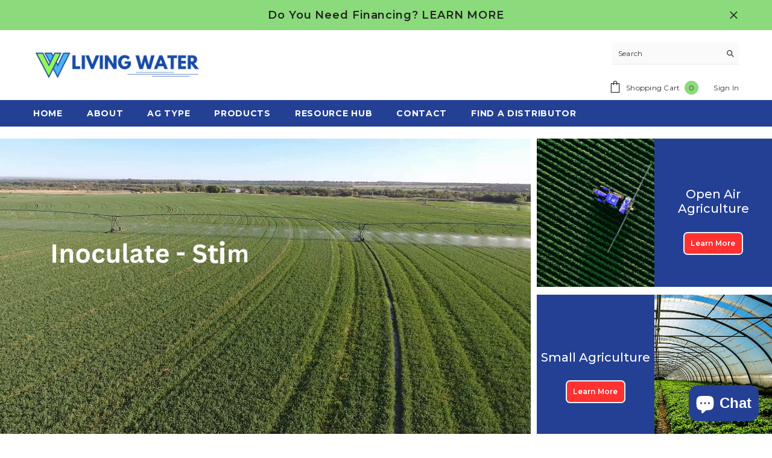

--- FILE ---
content_type: text/html; charset=utf-8
request_url: https://wesavesoil.com/
body_size: 59858
content:
<!doctype html><html
  class="no-js"
  lang="en"
  
>
  <head>
    <script type="application/vnd.locksmith+json" data-locksmith>{"version":"v254","locked":false,"initialized":true,"scope":"index","access_granted":true,"access_denied":false,"requires_customer":false,"manual_lock":false,"remote_lock":false,"has_timeout":false,"remote_rendered":null,"hide_resource":false,"hide_links_to_resource":false,"transparent":true,"locks":{"all":[],"opened":[]},"keys":[],"keys_signature":"4f691a3b0e202ffa4e8a24325ee246c9cb4c80954a5ecb935ddba4bb815aa337","state":{"template":"index","theme":174324056368,"product":null,"collection":null,"page":null,"blog":null,"article":null,"app":null},"now":1769582755,"path":"\/","locale_root_url":"\/","canonical_url":"https:\/\/wesavesoil.com\/","customer_id":null,"customer_id_signature":"4f691a3b0e202ffa4e8a24325ee246c9cb4c80954a5ecb935ddba4bb815aa337","cart":null}</script><script data-locksmith>!function(){undefined;!function(){var s=window.Locksmith={},e=document.querySelector('script[type="application/vnd.locksmith+json"]'),n=e&&e.innerHTML;if(s.state={},s.util={},s.loading=!1,n)try{s.state=JSON.parse(n)}catch(d){}if(document.addEventListener&&document.querySelector){var o,a,i,t=[76,79,67,75,83,77,73,84,72,49,49],c=function(){a=t.slice(0)},l="style",r=function(e){e&&27!==e.keyCode&&"click"!==e.type||(document.removeEventListener("keydown",r),document.removeEventListener("click",r),o&&document.body.removeChild(o),o=null)};c(),document.addEventListener("keyup",function(e){if(e.keyCode===a[0]){if(clearTimeout(i),a.shift(),0<a.length)return void(i=setTimeout(c,1e3));c(),r(),(o=document.createElement("div"))[l].width="50%",o[l].maxWidth="1000px",o[l].height="85%",o[l].border="1px rgba(0, 0, 0, 0.2) solid",o[l].background="rgba(255, 255, 255, 0.99)",o[l].borderRadius="4px",o[l].position="fixed",o[l].top="50%",o[l].left="50%",o[l].transform="translateY(-50%) translateX(-50%)",o[l].boxShadow="0 2px 5px rgba(0, 0, 0, 0.3), 0 0 100vh 100vw rgba(0, 0, 0, 0.5)",o[l].zIndex="2147483645";var t=document.createElement("textarea");t.value=JSON.stringify(JSON.parse(n),null,2),t[l].border="none",t[l].display="block",t[l].boxSizing="border-box",t[l].width="100%",t[l].height="100%",t[l].background="transparent",t[l].padding="22px",t[l].fontFamily="monospace",t[l].fontSize="14px",t[l].color="#333",t[l].resize="none",t[l].outline="none",t.readOnly=!0,o.appendChild(t),document.body.appendChild(o),t.addEventListener("click",function(e){e.stopImmediatePropagation()}),t.select(),document.addEventListener("keydown",r),document.addEventListener("click",r)}})}s.isEmbedded=-1!==window.location.search.indexOf("_ab=0&_fd=0&_sc=1"),s.path=s.state.path||window.location.pathname,s.basePath=s.state.locale_root_url.concat("/apps/locksmith").replace(/^\/\//,"/"),s.reloading=!1,s.util.console=window.console||{log:function(){},error:function(){}},s.util.makeUrl=function(e,t){var n,o=s.basePath+e,a=[],i=s.cache();for(n in i)a.push(n+"="+encodeURIComponent(i[n]));for(n in t)a.push(n+"="+encodeURIComponent(t[n]));return s.state.customer_id&&(a.push("customer_id="+encodeURIComponent(s.state.customer_id)),a.push("customer_id_signature="+encodeURIComponent(s.state.customer_id_signature))),o+=(-1===o.indexOf("?")?"?":"&")+a.join("&")},s._initializeCallbacks=[],s.on=function(e,t){if("initialize"!==e)throw'Locksmith.on() currently only supports the "initialize" event';s._initializeCallbacks.push(t)},s.initializeSession=function(e){if(!s.isEmbedded){var t=!1,n=!0,o=!0;(e=e||{}).silent&&(o=n=!(t=!0)),s.ping({silent:t,spinner:n,reload:o,callback:function(){s._initializeCallbacks.forEach(function(e){e()})}})}},s.cache=function(e){var t={};try{var n=function a(e){return(document.cookie.match("(^|; )"+e+"=([^;]*)")||0)[2]};t=JSON.parse(decodeURIComponent(n("locksmith-params")||"{}"))}catch(d){}if(e){for(var o in e)t[o]=e[o];document.cookie="locksmith-params=; expires=Thu, 01 Jan 1970 00:00:00 GMT; path=/",document.cookie="locksmith-params="+encodeURIComponent(JSON.stringify(t))+"; path=/"}return t},s.cache.cart=s.state.cart,s.cache.cartLastSaved=null,s.params=s.cache(),s.util.reload=function(){s.reloading=!0;try{window.location.href=window.location.href.replace(/#.*/,"")}catch(d){s.util.console.error("Preferred reload method failed",d),window.location.reload()}},s.cache.saveCart=function(e){if(!s.cache.cart||s.cache.cart===s.cache.cartLastSaved)return e?e():null;var t=s.cache.cartLastSaved;s.cache.cartLastSaved=s.cache.cart,fetch("/cart/update.js",{method:"POST",headers:{"Content-Type":"application/json",Accept:"application/json"},body:JSON.stringify({attributes:{locksmith:s.cache.cart}})}).then(function(e){if(!e.ok)throw new Error("Cart update failed: "+e.status);return e.json()}).then(function(){e&&e()})["catch"](function(e){if(s.cache.cartLastSaved=t,!s.reloading)throw e})},s.util.spinnerHTML='<style>body{background:#FFF}@keyframes spin{from{transform:rotate(0deg)}to{transform:rotate(360deg)}}#loading{display:flex;width:100%;height:50vh;color:#777;align-items:center;justify-content:center}#loading .spinner{display:block;animation:spin 600ms linear infinite;position:relative;width:50px;height:50px}#loading .spinner-ring{stroke:currentColor;stroke-dasharray:100%;stroke-width:2px;stroke-linecap:round;fill:none}</style><div id="loading"><div class="spinner"><svg width="100%" height="100%"><svg preserveAspectRatio="xMinYMin"><circle class="spinner-ring" cx="50%" cy="50%" r="45%"></circle></svg></svg></div></div>',s.util.clobberBody=function(e){document.body.innerHTML=e},s.util.clobberDocument=function(e){e.responseText&&(e=e.responseText),document.documentElement&&document.removeChild(document.documentElement);var t=document.open("text/html","replace");t.writeln(e),t.close(),setTimeout(function(){var e=t.querySelector("[autofocus]");e&&e.focus()},100)},s.util.serializeForm=function(e){if(e&&"FORM"===e.nodeName){var t,n,o={};for(t=e.elements.length-1;0<=t;t-=1)if(""!==e.elements[t].name)switch(e.elements[t].nodeName){case"INPUT":switch(e.elements[t].type){default:case"text":case"hidden":case"password":case"button":case"reset":case"submit":o[e.elements[t].name]=e.elements[t].value;break;case"checkbox":case"radio":e.elements[t].checked&&(o[e.elements[t].name]=e.elements[t].value);break;case"file":}break;case"TEXTAREA":o[e.elements[t].name]=e.elements[t].value;break;case"SELECT":switch(e.elements[t].type){case"select-one":o[e.elements[t].name]=e.elements[t].value;break;case"select-multiple":for(n=e.elements[t].options.length-1;0<=n;n-=1)e.elements[t].options[n].selected&&(o[e.elements[t].name]=e.elements[t].options[n].value)}break;case"BUTTON":switch(e.elements[t].type){case"reset":case"submit":case"button":o[e.elements[t].name]=e.elements[t].value}}return o}},s.util.on=function(e,i,s,t){t=t||document;var c="locksmith-"+e+i,n=function(e){var t=e.target,n=e.target.parentElement,o=t&&t.className&&(t.className.baseVal||t.className)||"",a=n&&n.className&&(n.className.baseVal||n.className)||"";("string"==typeof o&&-1!==o.split(/\s+/).indexOf(i)||"string"==typeof a&&-1!==a.split(/\s+/).indexOf(i))&&!e[c]&&(e[c]=!0,s(e))};t.attachEvent?t.attachEvent(e,n):t.addEventListener(e,n,!1)},s.util.enableActions=function(e){s.util.on("click","locksmith-action",function(e){e.preventDefault();var t=e.target;t.dataset.confirmWith&&!confirm(t.dataset.confirmWith)||(t.disabled=!0,t.innerText=t.dataset.disableWith,s.post("/action",t.dataset.locksmithParams,{spinner:!1,type:"text",success:function(e){(e=JSON.parse(e.responseText)).message&&alert(e.message),s.util.reload()}}))},e)},s.util.inject=function(e,t){var n=["data","locksmith","append"];if(-1!==t.indexOf(n.join("-"))){var o=document.createElement("div");o.innerHTML=t,e.appendChild(o)}else e.innerHTML=t;var a,i,s=e.querySelectorAll("script");for(i=0;i<s.length;++i){a=s[i];var c=document.createElement("script");if(a.type&&(c.type=a.type),a.src)c.src=a.src;else{var l=document.createTextNode(a.innerHTML);c.appendChild(l)}e.appendChild(c)}var r=e.querySelector("[autofocus]");r&&r.focus()},s.post=function(e,t,n){!1!==(n=n||{}).spinner&&s.util.clobberBody(s.util.spinnerHTML);var o={};n.container===document?(o.layout=1,n.success=function(e){s.util.clobberDocument(e)}):n.container&&(o.layout=0,n.success=function(e){var t=document.getElementById(n.container);s.util.inject(t,e),t.id===t.firstChild.id&&t.parentElement.replaceChild(t.firstChild,t)}),n.form_type&&(t.form_type=n.form_type),n.include_layout_classes!==undefined&&(t.include_layout_classes=n.include_layout_classes),n.lock_id!==undefined&&(t.lock_id=n.lock_id),s.loading=!0;var a=s.util.makeUrl(e,o),i="json"===n.type||"text"===n.type;fetch(a,{method:"POST",headers:{"Content-Type":"application/json",Accept:i?"application/json":"text/html"},body:JSON.stringify(t)}).then(function(e){if(!e.ok)throw new Error("Request failed: "+e.status);return e.text()}).then(function(e){var t=n.success||s.util.clobberDocument;t(i?{responseText:e}:e)})["catch"](function(e){if(!s.reloading)if("dashboard.weglot.com"!==window.location.host){if(!n.silent)throw alert("Something went wrong! Please refresh and try again."),e;console.error(e)}else console.error(e)})["finally"](function(){s.loading=!1})},s.postResource=function(e,t){e.path=s.path,e.search=window.location.search,e.state=s.state,e.passcode&&(e.passcode=e.passcode.trim()),e.email&&(e.email=e.email.trim()),e.state.cart=s.cache.cart,e.locksmith_json=s.jsonTag,e.locksmith_json_signature=s.jsonTagSignature,s.post("/resource",e,t)},s.ping=function(e){if(!s.isEmbedded){e=e||{};var t=function(){e.reload?s.util.reload():"function"==typeof e.callback&&e.callback()};s.post("/ping",{path:s.path,search:window.location.search,state:s.state},{spinner:!!e.spinner,silent:"undefined"==typeof e.silent||e.silent,type:"text",success:function(e){e&&e.responseText?((e=JSON.parse(e.responseText)).messages&&0<e.messages.length&&s.showMessages(e.messages),e.cart&&s.cache.cart!==e.cart?(s.cache.cart=e.cart,s.cache.saveCart(function(){t(),e.cart&&e.cart.match(/^.+:/)&&s.util.reload()})):t()):console.error("[Locksmith] Invalid result in ping callback:",e)}})}},s.timeoutMonitor=function(){var e=s.cache.cart;s.ping({callback:function(){e!==s.cache.cart||setTimeout(function(){s.timeoutMonitor()},6e4)}})},s.showMessages=function(e){var t=document.createElement("div");t.style.position="fixed",t.style.left=0,t.style.right=0,t.style.bottom="-50px",t.style.opacity=0,t.style.background="#191919",t.style.color="#ddd",t.style.transition="bottom 0.2s, opacity 0.2s",t.style.zIndex=999999,t.innerHTML="        <style>          .locksmith-ab .locksmith-b { display: none; }          .locksmith-ab.toggled .locksmith-b { display: flex; }          .locksmith-ab.toggled .locksmith-a { display: none; }          .locksmith-flex { display: flex; flex-wrap: wrap; justify-content: space-between; align-items: center; padding: 10px 20px; }          .locksmith-message + .locksmith-message { border-top: 1px #555 solid; }          .locksmith-message a { color: inherit; font-weight: bold; }          .locksmith-message a:hover { color: inherit; opacity: 0.8; }          a.locksmith-ab-toggle { font-weight: inherit; text-decoration: underline; }          .locksmith-text { flex-grow: 1; }          .locksmith-cta { flex-grow: 0; text-align: right; }          .locksmith-cta button { transform: scale(0.8); transform-origin: left; }          .locksmith-cta > * { display: block; }          .locksmith-cta > * + * { margin-top: 10px; }          .locksmith-message a.locksmith-close { flex-grow: 0; text-decoration: none; margin-left: 15px; font-size: 30px; font-family: monospace; display: block; padding: 2px 10px; }                    @media screen and (max-width: 600px) {            .locksmith-wide-only { display: none !important; }            .locksmith-flex { padding: 0 15px; }            .locksmith-flex > * { margin-top: 5px; margin-bottom: 5px; }            .locksmith-cta { text-align: left; }          }                    @media screen and (min-width: 601px) {            .locksmith-narrow-only { display: none !important; }          }        </style>      "+e.map(function(e){return'<div class="locksmith-message">'+e+"</div>"}).join(""),document.body.appendChild(t),document.body.style.position="relative",document.body.parentElement.style.paddingBottom=t.offsetHeight+"px",setTimeout(function(){t.style.bottom=0,t.style.opacity=1},50),s.util.on("click","locksmith-ab-toggle",function(e){e.preventDefault();for(var t=e.target.parentElement;-1===t.className.split(" ").indexOf("locksmith-ab");)t=t.parentElement;-1!==t.className.split(" ").indexOf("toggled")?t.className=t.className.replace("toggled",""):t.className=t.className+" toggled"}),s.util.enableActions(t)}}()}();</script>
      <script data-locksmith>Locksmith.cache.cart=null</script>

  <script data-locksmith>Locksmith.jsonTag="{\"version\":\"v254\",\"locked\":false,\"initialized\":true,\"scope\":\"index\",\"access_granted\":true,\"access_denied\":false,\"requires_customer\":false,\"manual_lock\":false,\"remote_lock\":false,\"has_timeout\":false,\"remote_rendered\":null,\"hide_resource\":false,\"hide_links_to_resource\":false,\"transparent\":true,\"locks\":{\"all\":[],\"opened\":[]},\"keys\":[],\"keys_signature\":\"4f691a3b0e202ffa4e8a24325ee246c9cb4c80954a5ecb935ddba4bb815aa337\",\"state\":{\"template\":\"index\",\"theme\":174324056368,\"product\":null,\"collection\":null,\"page\":null,\"blog\":null,\"article\":null,\"app\":null},\"now\":1769582755,\"path\":\"\\\/\",\"locale_root_url\":\"\\\/\",\"canonical_url\":\"https:\\\/\\\/wesavesoil.com\\\/\",\"customer_id\":null,\"customer_id_signature\":\"4f691a3b0e202ffa4e8a24325ee246c9cb4c80954a5ecb935ddba4bb815aa337\",\"cart\":null}";Locksmith.jsonTagSignature="ee4ab1c5cc690477b2b0423f6cc86a372758a64c9d1b905953c5892010a62512"</script>
    <meta charset="utf-8">
    <meta http-equiv="X-UA-Compatible" content="IE=edge">
    <meta name="viewport" content="width=device-width,initial-scale=1">
    <meta name="theme-color" content="">
    <link rel="canonical" href="https://wesavesoil.com/">
    <link rel="canonical" href="https://wesavesoil.com/" canonical-shop-url="https://wesavesoil.com/"><link rel="shortcut icon" href="//wesavesoil.com/cdn/shop/files/LW5_32x32.png?v=1744861572" type="image/png"><link rel="preconnect" href="https://cdn.shopify.com" crossorigin>
    <title>
      Revitalize Your Soil with Living Water Agriculture
</title><meta name="description" content="Living Water Agriculture offers an OMRI Certified, patent-pending automated microbe bioreactor that integrates with your irrigation system. Our monthly subscription service delivers essential nutrients, enhancing soil health and crop yields while reducing inputs and water costs.">


<meta property="og:site_name" content="Living Water Agriculture">
<meta property="og:url" content="https://wesavesoil.com/"><meta property="og:title" content="Revitalize Your Soil with Living Water Agriculture">
<meta property="og:type" content="website">
<meta property="og:description" content="Living Water Agriculture offers an OMRI Certified, patent-pending automated microbe bioreactor that integrates with your irrigation system. Our monthly subscription service delivers essential nutrients, enhancing soil health and crop yields while reducing inputs and water costs.">
<meta property="og:image" content="http://wesavesoil.com/cdn/shop/files/LW_Logo_HR3.png?v=1751841458">
<meta property="og:image:secure_url" content="https://wesavesoil.com/cdn/shop/files/LW_Logo_HR3.png?v=1751841458">
<meta property="og:image:width" content="4608">
  <meta property="og:image:height" content="2304"><meta name="twitter:site" content="@SoilPhix"><meta name="twitter:card" content="summary_large_image"><meta name="twitter:title" content="Revitalize Your Soil with Living Water Agriculture">
<meta name="twitter:description" content="Living Water Agriculture offers an OMRI Certified, patent-pending automated microbe bioreactor that integrates with your irrigation system. Our monthly subscription service delivers essential nutrients, enhancing soil health and crop yields while reducing inputs and water costs.">

    <script>window.performance && window.performance.mark && window.performance.mark('shopify.content_for_header.start');</script><meta id="shopify-digital-wallet" name="shopify-digital-wallet" content="/86795583792/digital_wallets/dialog">
<meta name="shopify-checkout-api-token" content="3d8a0b4213d3caaf54474284ce5bdc8b">
<meta id="in-context-paypal-metadata" data-shop-id="86795583792" data-venmo-supported="false" data-environment="production" data-locale="en_US" data-paypal-v4="true" data-currency="USD">
<script async="async" src="/checkouts/internal/preloads.js?locale=en-US"></script>
<script id="shopify-features" type="application/json">{"accessToken":"3d8a0b4213d3caaf54474284ce5bdc8b","betas":["rich-media-storefront-analytics"],"domain":"wesavesoil.com","predictiveSearch":true,"shopId":86795583792,"locale":"en"}</script>
<script>var Shopify = Shopify || {};
Shopify.shop = "livingwateragriculture.myshopify.com";
Shopify.locale = "en";
Shopify.currency = {"active":"USD","rate":"1.0"};
Shopify.country = "US";
Shopify.theme = {"name":"Theme v1 - Adam 2","id":174324056368,"schema_name":"Ella","schema_version":"6.5.2","theme_store_id":null,"role":"main"};
Shopify.theme.handle = "null";
Shopify.theme.style = {"id":null,"handle":null};
Shopify.cdnHost = "wesavesoil.com/cdn";
Shopify.routes = Shopify.routes || {};
Shopify.routes.root = "/";</script>
<script type="module">!function(o){(o.Shopify=o.Shopify||{}).modules=!0}(window);</script>
<script>!function(o){function n(){var o=[];function n(){o.push(Array.prototype.slice.apply(arguments))}return n.q=o,n}var t=o.Shopify=o.Shopify||{};t.loadFeatures=n(),t.autoloadFeatures=n()}(window);</script>
<script id="shop-js-analytics" type="application/json">{"pageType":"index"}</script>
<script defer="defer" async type="module" src="//wesavesoil.com/cdn/shopifycloud/shop-js/modules/v2/client.init-shop-cart-sync_WVOgQShq.en.esm.js"></script>
<script defer="defer" async type="module" src="//wesavesoil.com/cdn/shopifycloud/shop-js/modules/v2/chunk.common_C_13GLB1.esm.js"></script>
<script defer="defer" async type="module" src="//wesavesoil.com/cdn/shopifycloud/shop-js/modules/v2/chunk.modal_CLfMGd0m.esm.js"></script>
<script type="module">
  await import("//wesavesoil.com/cdn/shopifycloud/shop-js/modules/v2/client.init-shop-cart-sync_WVOgQShq.en.esm.js");
await import("//wesavesoil.com/cdn/shopifycloud/shop-js/modules/v2/chunk.common_C_13GLB1.esm.js");
await import("//wesavesoil.com/cdn/shopifycloud/shop-js/modules/v2/chunk.modal_CLfMGd0m.esm.js");

  window.Shopify.SignInWithShop?.initShopCartSync?.({"fedCMEnabled":true,"windoidEnabled":true});

</script>
<script>(function() {
  var isLoaded = false;
  function asyncLoad() {
    if (isLoaded) return;
    isLoaded = true;
    var urls = ["https:\/\/cdn-app.sealsubscriptions.com\/shopify\/public\/js\/sealsubscriptions.js?shop=livingwateragriculture.myshopify.com"];
    for (var i = 0; i < urls.length; i++) {
      var s = document.createElement('script');
      s.type = 'text/javascript';
      s.async = true;
      s.src = urls[i];
      var x = document.getElementsByTagName('script')[0];
      x.parentNode.insertBefore(s, x);
    }
  };
  if(window.attachEvent) {
    window.attachEvent('onload', asyncLoad);
  } else {
    window.addEventListener('load', asyncLoad, false);
  }
})();</script>
<script id="__st">var __st={"a":86795583792,"offset":-21600,"reqid":"b80bbfe2-31da-49bb-81aa-699ccdb2e7f1-1769582755","pageurl":"wesavesoil.com\/","u":"83f341e99cb8","p":"home"};</script>
<script>window.ShopifyPaypalV4VisibilityTracking = true;</script>
<script id="captcha-bootstrap">!function(){'use strict';const t='contact',e='account',n='new_comment',o=[[t,t],['blogs',n],['comments',n],[t,'customer']],c=[[e,'customer_login'],[e,'guest_login'],[e,'recover_customer_password'],[e,'create_customer']],r=t=>t.map((([t,e])=>`form[action*='/${t}']:not([data-nocaptcha='true']) input[name='form_type'][value='${e}']`)).join(','),a=t=>()=>t?[...document.querySelectorAll(t)].map((t=>t.form)):[];function s(){const t=[...o],e=r(t);return a(e)}const i='password',u='form_key',d=['recaptcha-v3-token','g-recaptcha-response','h-captcha-response',i],f=()=>{try{return window.sessionStorage}catch{return}},m='__shopify_v',_=t=>t.elements[u];function p(t,e,n=!1){try{const o=window.sessionStorage,c=JSON.parse(o.getItem(e)),{data:r}=function(t){const{data:e,action:n}=t;return t[m]||n?{data:e,action:n}:{data:t,action:n}}(c);for(const[e,n]of Object.entries(r))t.elements[e]&&(t.elements[e].value=n);n&&o.removeItem(e)}catch(o){console.error('form repopulation failed',{error:o})}}const l='form_type',E='cptcha';function T(t){t.dataset[E]=!0}const w=window,h=w.document,L='Shopify',v='ce_forms',y='captcha';let A=!1;((t,e)=>{const n=(g='f06e6c50-85a8-45c8-87d0-21a2b65856fe',I='https://cdn.shopify.com/shopifycloud/storefront-forms-hcaptcha/ce_storefront_forms_captcha_hcaptcha.v1.5.2.iife.js',D={infoText:'Protected by hCaptcha',privacyText:'Privacy',termsText:'Terms'},(t,e,n)=>{const o=w[L][v],c=o.bindForm;if(c)return c(t,g,e,D).then(n);var r;o.q.push([[t,g,e,D],n]),r=I,A||(h.body.append(Object.assign(h.createElement('script'),{id:'captcha-provider',async:!0,src:r})),A=!0)});var g,I,D;w[L]=w[L]||{},w[L][v]=w[L][v]||{},w[L][v].q=[],w[L][y]=w[L][y]||{},w[L][y].protect=function(t,e){n(t,void 0,e),T(t)},Object.freeze(w[L][y]),function(t,e,n,w,h,L){const[v,y,A,g]=function(t,e,n){const i=e?o:[],u=t?c:[],d=[...i,...u],f=r(d),m=r(i),_=r(d.filter((([t,e])=>n.includes(e))));return[a(f),a(m),a(_),s()]}(w,h,L),I=t=>{const e=t.target;return e instanceof HTMLFormElement?e:e&&e.form},D=t=>v().includes(t);t.addEventListener('submit',(t=>{const e=I(t);if(!e)return;const n=D(e)&&!e.dataset.hcaptchaBound&&!e.dataset.recaptchaBound,o=_(e),c=g().includes(e)&&(!o||!o.value);(n||c)&&t.preventDefault(),c&&!n&&(function(t){try{if(!f())return;!function(t){const e=f();if(!e)return;const n=_(t);if(!n)return;const o=n.value;o&&e.removeItem(o)}(t);const e=Array.from(Array(32),(()=>Math.random().toString(36)[2])).join('');!function(t,e){_(t)||t.append(Object.assign(document.createElement('input'),{type:'hidden',name:u})),t.elements[u].value=e}(t,e),function(t,e){const n=f();if(!n)return;const o=[...t.querySelectorAll(`input[type='${i}']`)].map((({name:t})=>t)),c=[...d,...o],r={};for(const[a,s]of new FormData(t).entries())c.includes(a)||(r[a]=s);n.setItem(e,JSON.stringify({[m]:1,action:t.action,data:r}))}(t,e)}catch(e){console.error('failed to persist form',e)}}(e),e.submit())}));const S=(t,e)=>{t&&!t.dataset[E]&&(n(t,e.some((e=>e===t))),T(t))};for(const o of['focusin','change'])t.addEventListener(o,(t=>{const e=I(t);D(e)&&S(e,y())}));const B=e.get('form_key'),M=e.get(l),P=B&&M;t.addEventListener('DOMContentLoaded',(()=>{const t=y();if(P)for(const e of t)e.elements[l].value===M&&p(e,B);[...new Set([...A(),...v().filter((t=>'true'===t.dataset.shopifyCaptcha))])].forEach((e=>S(e,t)))}))}(h,new URLSearchParams(w.location.search),n,t,e,['guest_login'])})(!0,!0)}();</script>
<script integrity="sha256-4kQ18oKyAcykRKYeNunJcIwy7WH5gtpwJnB7kiuLZ1E=" data-source-attribution="shopify.loadfeatures" defer="defer" src="//wesavesoil.com/cdn/shopifycloud/storefront/assets/storefront/load_feature-a0a9edcb.js" crossorigin="anonymous"></script>
<script data-source-attribution="shopify.dynamic_checkout.dynamic.init">var Shopify=Shopify||{};Shopify.PaymentButton=Shopify.PaymentButton||{isStorefrontPortableWallets:!0,init:function(){window.Shopify.PaymentButton.init=function(){};var t=document.createElement("script");t.src="https://wesavesoil.com/cdn/shopifycloud/portable-wallets/latest/portable-wallets.en.js",t.type="module",document.head.appendChild(t)}};
</script>
<script data-source-attribution="shopify.dynamic_checkout.buyer_consent">
  function portableWalletsHideBuyerConsent(e){var t=document.getElementById("shopify-buyer-consent"),n=document.getElementById("shopify-subscription-policy-button");t&&n&&(t.classList.add("hidden"),t.setAttribute("aria-hidden","true"),n.removeEventListener("click",e))}function portableWalletsShowBuyerConsent(e){var t=document.getElementById("shopify-buyer-consent"),n=document.getElementById("shopify-subscription-policy-button");t&&n&&(t.classList.remove("hidden"),t.removeAttribute("aria-hidden"),n.addEventListener("click",e))}window.Shopify?.PaymentButton&&(window.Shopify.PaymentButton.hideBuyerConsent=portableWalletsHideBuyerConsent,window.Shopify.PaymentButton.showBuyerConsent=portableWalletsShowBuyerConsent);
</script>
<script data-source-attribution="shopify.dynamic_checkout.cart.bootstrap">document.addEventListener("DOMContentLoaded",(function(){function t(){return document.querySelector("shopify-accelerated-checkout-cart, shopify-accelerated-checkout")}if(t())Shopify.PaymentButton.init();else{new MutationObserver((function(e,n){t()&&(Shopify.PaymentButton.init(),n.disconnect())})).observe(document.body,{childList:!0,subtree:!0})}}));
</script>
<link id="shopify-accelerated-checkout-styles" rel="stylesheet" media="screen" href="https://wesavesoil.com/cdn/shopifycloud/portable-wallets/latest/accelerated-checkout-backwards-compat.css" crossorigin="anonymous">
<style id="shopify-accelerated-checkout-cart">
        #shopify-buyer-consent {
  margin-top: 1em;
  display: inline-block;
  width: 100%;
}

#shopify-buyer-consent.hidden {
  display: none;
}

#shopify-subscription-policy-button {
  background: none;
  border: none;
  padding: 0;
  text-decoration: underline;
  font-size: inherit;
  cursor: pointer;
}

#shopify-subscription-policy-button::before {
  box-shadow: none;
}

      </style>
<script id="sections-script" data-sections="header-navigation-plain,header-mobile" defer="defer" src="//wesavesoil.com/cdn/shop/t/7/compiled_assets/scripts.js?v=2007"></script>
<script>window.performance && window.performance.mark && window.performance.mark('shopify.content_for_header.end');</script>
    <style>@import url('https://fonts.googleapis.com/css?family=Montserrat:300,300i,400,400i,500,500i,600,600i,700,700i,800,800i&display=swap');
                :root {
        --font-family-1: Montserrat;
        --font-family-2: Montserrat;

        /* Settings Body */--font-body-family: Montserrat;--font-body-size: 12px;--font-body-weight: 400;--body-line-height: 22px;--body-letter-spacing: .02em;

        /* Settings Heading */--font-heading-family: Montserrat;--font-heading-size: 16px;--font-heading-weight: 700;--font-heading-style: normal;--heading-line-height: 24px;--heading-letter-spacing: .05em;--heading-text-transform: uppercase;--heading-border-height: 2px;

        /* Menu Lv1 */--font-menu-lv1-family: Montserrat;--font-menu-lv1-size: 14px;--font-menu-lv1-weight: 700;--menu-lv1-line-height: 22px;--menu-lv1-letter-spacing: .05em;--menu-lv1-text-transform: uppercase;

        /* Menu Lv2 */--font-menu-lv2-family: Montserrat;--font-menu-lv2-size: 12px;--font-menu-lv2-weight: 400;--menu-lv2-line-height: 22px;--menu-lv2-letter-spacing: .02em;--menu-lv2-text-transform: capitalize;

        /* Menu Lv3 */--font-menu-lv3-family: Montserrat;--font-menu-lv3-size: 12px;--font-menu-lv3-weight: 400;--menu-lv3-line-height: 22px;--menu-lv3-letter-spacing: .02em;--menu-lv3-text-transform: capitalize;

        /* Mega Menu Lv2 */--font-mega-menu-lv2-family: Montserrat;--font-mega-menu-lv2-size: 12px;--font-mega-menu-lv2-weight: 600;--font-mega-menu-lv2-style: normal;--mega-menu-lv2-line-height: 22px;--mega-menu-lv2-letter-spacing: .02em;--mega-menu-lv2-text-transform: uppercase;

        /* Mega Menu Lv3 */--font-mega-menu-lv3-family: Montserrat;--font-mega-menu-lv3-size: 12px;--font-mega-menu-lv3-weight: 400;--mega-menu-lv3-line-height: 22px;--mega-menu-lv3-letter-spacing: .02em;--mega-menu-lv3-text-transform: capitalize;

        /* Product Card Title */--product-title-font: Montserrat;--product-title-font-size : 12px;--product-title-font-weight : 400;--product-title-line-height: 22px;--product-title-letter-spacing: .02em;--product-title-line-text : full;--product-title-text-transform : capitalize;--product-title-margin-bottom: 10px;

        /* Product Card Vendor */--product-vendor-font: Montserrat;--product-vendor-font-size : 12px;--product-vendor-font-weight : 400;--product-vendor-font-style : normal;--product-vendor-line-height: 22px;--product-vendor-letter-spacing: .02em;--product-vendor-text-transform : uppercase;--product-vendor-margin-bottom: 0px;--product-vendor-margin-top: 0px;

        /* Product Card Price */--product-price-font: Montserrat;--product-price-font-size : 14px;--product-price-font-weight : 600;--product-price-line-height: 22px;--product-price-letter-spacing: .02em;--product-price-margin-top: 0px;--product-price-margin-bottom: 13px;

        /* Product Card Badge */--badge-font: Montserrat;--badge-font-size : 12px;--badge-font-weight : 400;--badge-text-transform : capitalize;--badge-letter-spacing: .02em;--badge-line-height: 20px;--badge-border-radius: 0px;--badge-padding-top: 0px;--badge-padding-bottom: 0px;--badge-padding-left-right: 8px;--badge-postion-top: 0px;--badge-postion-left-right: 0px;

        /* Product Quickview */
        --product-quickview-font-size : 12px; --product-quickview-line-height: 23px; --product-quickview-border-radius: 1px; --product-quickview-padding-top: 0px; --product-quickview-padding-bottom: 0px; --product-quickview-padding-left-right: 7px; --product-quickview-sold-out-product: #e95144;--product-quickview-box-shadow: none;/* Blog Card Tile */--blog-title-font: Montserrat;--blog-title-font-size : 12px; --blog-title-font-weight : 700; --blog-title-line-height: 29px; --blog-title-letter-spacing: .09em; --blog-title-text-transform : uppercase;

        /* Blog Card Info (Date, Author) */--blog-info-font: Montserrat;--blog-info-font-size : 14px; --blog-info-font-weight : 400; --blog-info-line-height: 20px; --blog-info-letter-spacing: .02em; --blog-info-text-transform : uppercase;

        /* Button 1 */--btn-1-font-family: Montserrat;--btn-1-font-size: 14px; --btn-1-font-weight: 700; --btn-1-text-transform: uppercase; --btn-1-line-height: 22px; --btn-1-letter-spacing: .05em; --btn-1-text-align: center; --btn-1-border-radius: 0px; --btn-1-border-width: 1px; --btn-1-border-style: solid; --btn-1-padding-top: 10px; --btn-1-padding-bottom: 10px; --btn-1-horizontal-length: 0px; --btn-1-vertical-length: 0px; --btn-1-blur-radius: 0px; --btn-1-spread: 0px;
        --btn-1-all-bg-opacity-hover: rgba(0, 0, 0, 0.5);--btn-1-inset: ;/* Button 2 */--btn-2-font-family: Montserrat;--btn-2-font-size: 18px; --btn-2-font-weight: 700; --btn-2-text-transform: uppercase; --btn-2-line-height: 23px; --btn-2-letter-spacing: .05em; --btn-2-text-align: right; --btn-2-border-radius: 6px; --btn-2-border-width: 1px; --btn-2-border-style: solid; --btn-2-padding-top: 20px; --btn-2-padding-bottom: 20px; --btn-2-horizontal-length: 4px; --btn-2-vertical-length: 4px; --btn-2-blur-radius: 7px; --btn-2-spread: 0px;
        --btn-2-all-bg-opacity: rgba(25, 145, 226, 0.5);--btn-2-all-bg-opacity-hover: rgba(0, 0, 0, 0.5);--btn-2-inset: ;/* Button 3 */--btn-3-font-family: Montserrat;--btn-3-font-size: 14px; --btn-3-font-weight: 700; --btn-3-text-transform: uppercase; --btn-3-line-height: 22px; --btn-3-letter-spacing: .05em; --btn-3-text-align: center; --btn-3-border-radius: 0px; --btn-3-border-width: 1px; --btn-3-border-style: solid; --btn-3-padding-top: 10px; --btn-3-padding-bottom: 10px; --btn-3-horizontal-length: 0px; --btn-3-vertical-length: 0px; --btn-3-blur-radius: 0px; --btn-3-spread: 0px;
        --btn-3-all-bg-opacity: rgba(0, 0, 0, 0.1);--btn-3-all-bg-opacity-hover: rgba(0, 0, 0, 0.1);--btn-3-inset: ;/* Footer Heading */--footer-heading-font-family: Montserrat;--footer-heading-font-size : 15px; --footer-heading-font-weight : 600; --footer-heading-line-height : 22px; --footer-heading-letter-spacing : .05em; --footer-heading-text-transform : uppercase;

        /* Footer Link */--footer-link-font-family: Montserrat;--footer-link-font-size : 12px; --footer-link-font-weight : ; --footer-link-line-height : 28px; --footer-link-letter-spacing : .02em; --footer-link-text-transform : capitalize;

        /* Page Title */--font-page-title-family: Montserrat;--font-page-title-size: 20px; --font-page-title-weight: 700; --font-page-title-style: normal; --page-title-line-height: 20px; --page-title-letter-spacing: .05em; --page-title-text-transform: uppercase;

        /* Font Product Tab Title */
        --font-tab-type-1: Montserrat; --font-tab-type-2: Montserrat;

        /* Text Size */
        --text-size-font-size : 10px; --text-size-font-weight : 400; --text-size-line-height : 22px; --text-size-letter-spacing : 0; --text-size-text-transform : uppercase; --text-size-color : #787878;

        /* Font Weight */
        --font-weight-normal: 400; --font-weight-medium: 500; --font-weight-semibold: 600; --font-weight-bold: 700; --font-weight-bolder: 800; --font-weight-black: 900;

        /* Radio Button */
        --form-label-checkbox-before-bg: #fff; --form-label-checkbox-before-border: #cecece; --form-label-checkbox-before-bg-checked: #000;

        /* Conatiner */
        --body-custom-width-container: 1450px;

        /* Layout Boxed */
        --color-background-layout-boxed: #ffffff;/* Arrow */
        --position-horizontal-slick-arrow: 0;

        /* General Color*/
        --color-text: #232323; --color-text2: #244094; --color-global: #232323; --color-white: #FFFFFF; --color-grey: #868686; --color-black: #202020; --color-base-text-rgb: 35, 35, 35; --color-base-text2-rgb: 36, 64, 148; --color-background: #ffffff; --color-background-rgb: 255, 255, 255; --color-background-overylay: rgba(255, 255, 255, 0.9); --color-base-accent-text: ; --color-base-accent-1: ; --color-base-accent-2: ; --color-link: #244094; --color-link-hover: #232323; --color-error: #D93333; --color-error-bg: #FCEEEE; --color-success: #5A5A5A; --color-success-bg: #DFF0D8; --color-info: #202020; --color-info-bg: #FFF2DD; --color-link-underline: rgba(36, 64, 148, 0.5); --color-breadcrumb: #999999; --colors-breadcrumb-hover: #232323;--colors-breadcrumb-active: #999999; --border-global: #244094; --bg-global: #fafafa; --bg-planceholder: #fafafa; --color-warning: #fff; --bg-warning: #e0b252; --color-background-10 : #e9e9e9; --color-background-20 : #d3d3d3; --color-background-30 : #bdbdbd; --color-background-50 : #919191; --color-background-global : #919191;

        /* Arrow Color */
        --arrow-color: #244094; --arrow-background-color: #fff; --arrow-border-color: #244094;--arrow-color-hover: #244094;--arrow-background-color-hover: #244094;--arrow-border-color-hover: #244094;--arrow-width: 35px;--arrow-height: 35px;--arrow-size: px;--arrow-size-icon: 17px;--arrow-border-radius: 50%;--arrow-border-width: 1px;--arrow-width-half: -17px;

        /* Pagination Color */
        --pagination-item-color: #244094; --pagination-item-color-active: #244094; --pagination-item-bg-color: #fff;--pagination-item-bg-color-active: #fff;--pagination-item-border-color: #fff;--pagination-item-border-color-active: #ffffff;--pagination-arrow-color: #244094;--pagination-arrow-color-active: #244094;--pagination-arrow-bg-color: #fff;--pagination-arrow-bg-color-active: #fff;--pagination-arrow-border-color: #fff;--pagination-arrow-border-color-active: #fff;

        /* Dots Color */
        --dots-color: transparent;--dots-border-color: #244094;--dots-color-active: #323232;--dots-border-color-active: #323232;--dots-style2-background-opacity: #00000050;--dots-width: 12px;--dots-height: 12px;

        /* Button Color */
        --btn-1-color: #FFFFFF;--btn-1-bg: #232323;--btn-1-border: #232323;--btn-1-color-hover: #232323;--btn-1-bg-hover: #ffffff;--btn-1-border-hover: #232323;
        --btn-2-color: #232323;--btn-2-bg: #FFFFFF;--btn-2-border: #727272;--btn-2-color-hover: #FFFFFF;--btn-2-bg-hover: #232323;--btn-2-border-hover: #232323;
        --btn-3-color: #FFFFFF;--btn-3-bg: #e9514b;--btn-3-border: #e9514b;--btn-3-color-hover: #ffffff;--btn-3-bg-hover: #e9514b;--btn-3-border-hover: #e9514b;
        --anchor-transition: all ease .3s;--bg-white: #ffffff;--bg-black: #000000;--bg-grey: #808080;--icon: var(--color-text);--text-cart: #3c3c3c;--duration-short: 100ms;--duration-default: 350ms;--duration-long: 500ms;--form-input-bg: #ffffff;--form-input-border: #c7c7c7;--form-input-color: #232323;--form-input-placeholder: #868686;--form-label: #232323;

        --new-badge-color: #232323;--new-badge-bg: #FFFFFF;--sale-badge-color: #ffffff;--sale-badge-bg: #e95144;--sold-out-badge-color: #ffffff;--sold-out-badge-bg: #c1c1c1;--custom-badge-color: #ffffff;--custom-badge-bg: #ffbb49;--bundle-badge-color: #ffffff;--bundle-badge-bg: #232323;
        
        --product-title-color : #232323;--product-title-color-hover : #232323;--product-vendor-color : #969696;--product-price-color : #232323;--product-sale-price-color : #e95144;--product-compare-price-color : #969696;--product-review-full-color : #000000;--product-review-empty-color : #A4A4A4;

        --product-swatch-border : #cbcbcb;--product-swatch-border-active : #232323;--product-swatch-width : 40px;--product-swatch-height : 40px;--product-swatch-border-radius : 0px;--product-swatch-color-width : 40px;--product-swatch-color-height : 40px;--product-swatch-color-border-radius : 20px;

        --product-wishlist-color : #000000;--product-wishlist-bg : #ffffff;--product-wishlist-border : transparent;--product-wishlist-color-added : #ffffff;--product-wishlist-bg-added : #000000;--product-wishlist-border-added : transparent;--product-compare-color : #000000;--product-compare-bg : #FFFFFF;--product-compare-color-added : #D12442; --product-compare-bg-added : #FFFFFF; --product-hot-stock-text-color : #d62828; --product-quick-view-color : #000000; --product-cart-image-fit : contain; --product-title-variant-font-size: 16px;--product-quick-view-bg : #FFFFFF;--product-quick-view-bg-above-button: rgba(255, 255, 255, 0.7);--product-quick-view-color-hover : #FFFFFF;--product-quick-view-bg-hover : #000000;--product-action-color : #232323;--product-action-bg : #ffffff;--product-action-border : #000000;--product-action-color-hover : #FFFFFF;--product-action-bg-hover : #232323;--product-action-border-hover : #232323;

        /* Multilevel Category Filter */
        --color-label-multiLevel-categories: #232323;--bg-label-multiLevel-categories: #fff;--color-button-multiLevel-categories: #fff;--bg-button-multiLevel-categories: #ff8b21;--border-button-multiLevel-categories: transparent;--hover-color-button-multiLevel-categories: #fff;--hover-bg-button-multiLevel-categories: #ff8b21;--cart-item-bg : #ffffff;--cart-item-border : #e8e8e8;--cart-item-border-width : 1px;--cart-item-border-style : solid;--w-product-swatch-custom: 30px;--h-product-swatch-custom: 30px;--w-product-swatch-custom-mb: 20px;--h-product-swatch-custom-mb: 20px;--font-size-product-swatch-more: 12px;--swatch-border : #cbcbcb;--swatch-border-active : #232323;

        --variant-size: #232323;--variant-size-border: #e7e7e7;--variant-size-bg: #ffffff;--variant-size-hover: #ffffff;--variant-size-border-hover: #232323;--variant-size-bg-hover: #232323;--variant-bg : #ffffff; --variant-color : #232323; --variant-bg-active : #ffffff; --variant-color-active : #232323;

        --fontsize-text-social: 12px;
        --page-content-distance: 64px;--sidebar-content-distance: 40px;--button-transition-ease: cubic-bezier(.25,.46,.45,.94);

        /* Loading Spinner Color */
        --spinner-top-color: #fc0; --spinner-right-color: #4dd4c6; --spinner-bottom-color: #f00; --spinner-left-color: #f6f6f6;

        /* Product Card Marquee */
        --product-marquee-background-color: ;--product-marquee-text-color: #FFFFFF;--product-marquee-text-size: 11px;--product-marquee-text-mobile-size: 14px;--product-marquee-text-weight: 700;--product-marquee-text-transform: capitalize;--product-marquee-text-style: italic;--product-marquee-speed: ; --product-marquee-line-height: calc(var(--product-marquee-text-mobile-size) * 1.5);
    }
</style>
    <link href="//wesavesoil.com/cdn/shop/t/7/assets/base.css?v=97017765228540281081745967289" rel="stylesheet" type="text/css" media="all" />
<link href="//wesavesoil.com/cdn/shop/t/7/assets/animated.css?v=118618079748618006641740124690" rel="stylesheet" type="text/css" media="all" />
<link href="//wesavesoil.com/cdn/shop/t/7/assets/component-card.css?v=157702676229283671101740124705" rel="stylesheet" type="text/css" media="all" />
<link href="//wesavesoil.com/cdn/shop/t/7/assets/component-loading-overlay.css?v=170491267859233445071740124723" rel="stylesheet" type="text/css" media="all" />
<link href="//wesavesoil.com/cdn/shop/t/7/assets/component-loading-banner.css?v=66575024453840146421740124723" rel="stylesheet" type="text/css" media="all" />
<link href="//wesavesoil.com/cdn/shop/t/7/assets/component-quick-cart.css?v=111677929301119732291740124736" rel="stylesheet" type="text/css" media="all" />
<link rel="stylesheet" href="//wesavesoil.com/cdn/shop/t/7/assets/vendor.css?v=164616260963476715651740124784" media="print" onload="this.media='all'">
<noscript><link href="//wesavesoil.com/cdn/shop/t/7/assets/vendor.css?v=164616260963476715651740124784" rel="stylesheet" type="text/css" media="all" /></noscript>


	<link href="//wesavesoil.com/cdn/shop/t/7/assets/component-card-02.css?v=112135886174548063211740124701" rel="stylesheet" type="text/css" media="all" />


<link href="//wesavesoil.com/cdn/shop/t/7/assets/component-predictive-search.css?v=104537003445991516671740124730" rel="stylesheet" type="text/css" media="all" />
<link rel="stylesheet" href="//wesavesoil.com/cdn/shop/t/7/assets/component-product-form.css?v=140087122189431595481740124732" media="print" onload="this.media='all'">
	<link rel="stylesheet" href="//wesavesoil.com/cdn/shop/t/7/assets/component-review.css?v=100129706126506303331740124739" media="print" onload="this.media='all'">
	<link rel="stylesheet" href="//wesavesoil.com/cdn/shop/t/7/assets/component-price.css?v=139205013722916111901740124731" media="print" onload="this.media='all'">
	<link rel="stylesheet" href="//wesavesoil.com/cdn/shop/t/7/assets/component-badge.css?v=20633729062276667811740124698" media="print" onload="this.media='all'">
	<link rel="stylesheet" href="//wesavesoil.com/cdn/shop/t/7/assets/component-rte.css?v=74468535300400368301740124740" media="print" onload="this.media='all'">
	<link rel="stylesheet" href="//wesavesoil.com/cdn/shop/t/7/assets/component-share.css?v=38383599121620234941740124742" media="print" onload="this.media='all'"><link rel="stylesheet" href="//wesavesoil.com/cdn/shop/t/7/assets/component-newsletter.css?v=54058530822278129331740124728" media="print" onload="this.media='all'">
<link rel="stylesheet" href="//wesavesoil.com/cdn/shop/t/7/assets/component-slider.css?v=37888473738646685221740124743" media="print" onload="this.media='all'">
<link rel="stylesheet" href="//wesavesoil.com/cdn/shop/t/7/assets/component-list-social.css?v=102044711114163579551740124722" media="print" onload="this.media='all'"><noscript><link href="//wesavesoil.com/cdn/shop/t/7/assets/component-product-form.css?v=140087122189431595481740124732" rel="stylesheet" type="text/css" media="all" /></noscript>
	<noscript><link href="//wesavesoil.com/cdn/shop/t/7/assets/component-review.css?v=100129706126506303331740124739" rel="stylesheet" type="text/css" media="all" /></noscript>
	<noscript><link href="//wesavesoil.com/cdn/shop/t/7/assets/component-price.css?v=139205013722916111901740124731" rel="stylesheet" type="text/css" media="all" /></noscript>
	<noscript><link href="//wesavesoil.com/cdn/shop/t/7/assets/component-badge.css?v=20633729062276667811740124698" rel="stylesheet" type="text/css" media="all" /></noscript>
	<noscript><link href="//wesavesoil.com/cdn/shop/t/7/assets/component-rte.css?v=74468535300400368301740124740" rel="stylesheet" type="text/css" media="all" /></noscript>
	<noscript><link href="//wesavesoil.com/cdn/shop/t/7/assets/component-share.css?v=38383599121620234941740124742" rel="stylesheet" type="text/css" media="all" /></noscript><noscript><link href="//wesavesoil.com/cdn/shop/t/7/assets/component-newsletter.css?v=54058530822278129331740124728" rel="stylesheet" type="text/css" media="all" /></noscript>
<noscript><link href="//wesavesoil.com/cdn/shop/t/7/assets/component-slider.css?v=37888473738646685221740124743" rel="stylesheet" type="text/css" media="all" /></noscript>
<noscript><link href="//wesavesoil.com/cdn/shop/t/7/assets/component-list-social.css?v=102044711114163579551740124722" rel="stylesheet" type="text/css" media="all" /></noscript>

<style type="text/css">
	.nav-title-mobile {display: none;}.list-menu--disclosure{display: none;position: absolute;min-width: 100%;width: 22rem;background-color: var(--bg-white);box-shadow: 0 1px 4px 0 rgb(0 0 0 / 15%);padding: 5px 0 5px 20px;opacity: 0;visibility: visible;pointer-events: none;transition: opacity var(--duration-default) ease, transform var(--duration-default) ease;}.list-menu--disclosure-2{margin-left: calc(100% - 15px);z-index: 2;top: -5px;}.list-menu--disclosure:focus {outline: none;}.list-menu--disclosure.localization-selector {max-height: 18rem;overflow: auto;width: 10rem;padding: 0.5rem;}.js menu-drawer > details > summary::before, .js menu-drawer > details[open]:not(.menu-opening) > summary::before {content: '';position: absolute;cursor: default;width: 100%;height: calc(100vh - 100%);height: calc(var(--viewport-height, 100vh) - (var(--header-bottom-position, 100%)));top: 100%;left: 0;background: var(--color-foreground-50);opacity: 0;visibility: hidden;z-index: 2;transition: opacity var(--duration-default) ease,visibility var(--duration-default) ease;}menu-drawer > details[open] > summary::before {visibility: visible;opacity: 1;}.menu-drawer {position: absolute;transform: translateX(-100%);visibility: hidden;z-index: 3;left: 0;top: 100%;width: 100%;max-width: calc(100vw - 4rem);padding: 0;border: 0.1rem solid var(--color-background-10);border-left: 0;border-bottom: 0;background-color: var(--bg-white);overflow-x: hidden;}.js .menu-drawer {height: calc(100vh - 100%);height: calc(var(--viewport-height, 100vh) - (var(--header-bottom-position, 100%)));}.js details[open] > .menu-drawer, .js details[open] > .menu-drawer__submenu {transition: transform var(--duration-default) ease, visibility var(--duration-default) ease;}.no-js details[open] > .menu-drawer, .js details[open].menu-opening > .menu-drawer, details[open].menu-opening > .menu-drawer__submenu {transform: translateX(0);visibility: visible;}@media screen and (min-width: 750px) {.menu-drawer {width: 40rem;}.no-js .menu-drawer {height: auto;}}.menu-drawer__inner-container {position: relative;height: 100%;}.menu-drawer__navigation-container {display: grid;grid-template-rows: 1fr auto;align-content: space-between;overflow-y: auto;height: 100%;}.menu-drawer__navigation {padding: 0 0 5.6rem 0;}.menu-drawer__inner-submenu {height: 100%;overflow-x: hidden;overflow-y: auto;}.no-js .menu-drawer__navigation {padding: 0;}.js .menu-drawer__menu li {width: 100%;border-bottom: 1px solid #e6e6e6;overflow: hidden;}.menu-drawer__menu-item{line-height: var(--body-line-height);letter-spacing: var(--body-letter-spacing);padding: 10px 20px 10px 15px;cursor: pointer;display: flex;align-items: center;justify-content: space-between;}.menu-drawer__menu-item .label{display: inline-block;vertical-align: middle;font-size: calc(var(--font-body-size) - 4px);font-weight: var(--font-weight-normal);letter-spacing: var(--body-letter-spacing);height: 20px;line-height: 20px;margin: 0 0 0 10px;padding: 0 5px;text-transform: uppercase;text-align: center;position: relative;}.menu-drawer__menu-item .label:before{content: "";position: absolute;border: 5px solid transparent;top: 50%;left: -9px;transform: translateY(-50%);}.menu-drawer__menu-item > .icon{width: 24px;height: 24px;margin: 0 10px 0 0;}.menu-drawer__menu-item > .symbol {position: absolute;right: 20px;top: 50%;transform: translateY(-50%);display: flex;align-items: center;justify-content: center;font-size: 0;pointer-events: none;}.menu-drawer__menu-item > .symbol .icon{width: 14px;height: 14px;opacity: .6;}.menu-mobile-icon .menu-drawer__menu-item{justify-content: flex-start;}.no-js .menu-drawer .menu-drawer__menu-item > .symbol {display: none;}.js .menu-drawer__submenu {position: absolute;top: 0;width: 100%;bottom: 0;left: 0;background-color: var(--bg-white);z-index: 1;transform: translateX(100%);visibility: hidden;}.js .menu-drawer__submenu .menu-drawer__submenu {overflow-y: auto;}.menu-drawer__close-button {display: block;width: 100%;padding: 10px 15px;background-color: transparent;border: none;background: #f6f8f9;position: relative;}.menu-drawer__close-button .symbol{position: absolute;top: auto;left: 20px;width: auto;height: 22px;z-index: 10;display: flex;align-items: center;justify-content: center;font-size: 0;pointer-events: none;}.menu-drawer__close-button .icon {display: inline-block;vertical-align: middle;width: 18px;height: 18px;transform: rotate(180deg);}.menu-drawer__close-button .text{max-width: calc(100% - 50px);white-space: nowrap;overflow: hidden;text-overflow: ellipsis;display: inline-block;vertical-align: top;width: 100%;margin: 0 auto;}.no-js .menu-drawer__close-button {display: none;}.menu-drawer__utility-links {padding: 2rem;}.menu-drawer__account {display: inline-flex;align-items: center;text-decoration: none;padding: 1.2rem;margin-left: -1.2rem;font-size: 1.4rem;}.menu-drawer__account .icon-account {height: 2rem;width: 2rem;margin-right: 1rem;}.menu-drawer .list-social {justify-content: flex-start;margin-left: -1.25rem;margin-top: 2rem;}.menu-drawer .list-social:empty {display: none;}.menu-drawer .list-social__link {padding: 1.3rem 1.25rem;}

	/* Style General */
	.d-block{display: block}.d-inline-block{display: inline-block}.d-flex{display: flex}.d-none {display: none}.d-grid{display: grid}.ver-alg-mid {vertical-align: middle}.ver-alg-top{vertical-align: top}
	.flex-jc-start{justify-content:flex-start}.flex-jc-end{justify-content:flex-end}.flex-jc-center{justify-content:center}.flex-jc-between{justify-content:space-between}.flex-jc-stretch{justify-content:stretch}.flex-align-start{align-items: flex-start}.flex-align-center{align-items: center}.flex-align-end{align-items: flex-end}.flex-align-stretch{align-items:stretch}.flex-wrap{flex-wrap: wrap}.flex-nowrap{flex-wrap: nowrap}.fd-row{flex-direction:row}.fd-row-reverse{flex-direction:row-reverse}.fd-column{flex-direction:column}.fd-column-reverse{flex-direction:column-reverse}.fg-0{flex-grow:0}.fs-0{flex-shrink:0}.gap-15{gap:15px}.gap-30{gap:30px}.gap-col-30{column-gap:30px}
	.p-relative{position:relative}.p-absolute{position:absolute}.p-static{position:static}.p-fixed{position:fixed;}
	.zi-1{z-index:1}.zi-2{z-index:2}.zi-3{z-index:3}.zi-5{z-index:5}.zi-6{z-index:6}.zi-7{z-index:7}.zi-9{z-index:9}.zi-10{z-index:10}.zi-99{z-index:99} .zi-100{z-index:100} .zi-101{z-index:101}
	.top-0{top:0}.top-100{top:100%}.top-auto{top:auto}.left-0{left:0}.left-auto{left:auto}.right-0{right:0}.right-auto{right:auto}.bottom-0{bottom:0}
	.middle-y{top:50%;transform:translateY(-50%)}.middle-x{left:50%;transform:translateX(-50%)}
	.opacity-0{opacity:0}.opacity-1{opacity:1}
	.o-hidden{overflow:hidden}.o-visible{overflow:visible}.o-unset{overflow:unset}.o-x-hidden{overflow-x:hidden}.o-y-auto{overflow-y:auto;}
	.pt-0{padding-top:0}.pt-2{padding-top:2px}.pt-5{padding-top:5px}.pt-10{padding-top:10px}.pt-10-imp{padding-top:10px !important}.pt-12{padding-top:12px}.pt-16{padding-top:16px}.pt-20{padding-top:20px}.pt-24{padding-top:24px}.pt-30{padding-top:30px}.pt-32{padding-top:32px}.pt-36{padding-top:36px}.pt-48{padding-top:48px}.pb-0{padding-bottom:0}.pb-5{padding-bottom:5px}.pb-10{padding-bottom:10px}.pb-10-imp{padding-bottom:10px !important}.pb-12{padding-bottom:12px}.pb-15{padding-bottom:15px}.pb-16{padding-bottom:16px}.pb-18{padding-bottom:18px}.pb-20{padding-bottom:20px}.pb-24{padding-bottom:24px}.pb-32{padding-bottom:32px}.pb-40{padding-bottom:40px}.pb-48{padding-bottom:48px}.pb-50{padding-bottom:50px}.pb-80{padding-bottom:80px}.pb-84{padding-bottom:84px}.pr-0{padding-right:0}.pr-5{padding-right: 5px}.pr-10{padding-right:10px}.pr-20{padding-right:20px}.pr-24{padding-right:24px}.pr-30{padding-right:30px}.pr-36{padding-right:36px}.pr-80{padding-right:80px}.pl-0{padding-left:0}.pl-12{padding-left:12px}.pl-20{padding-left:20px}.pl-24{padding-left:24px}.pl-36{padding-left:36px}.pl-48{padding-left:48px}.pl-52{padding-left:52px}.pl-80{padding-left:80px}.p-zero{padding:0}
	.m-lr-auto{margin:0 auto}.m-zero{margin:0}.ml-auto{margin-left:auto}.ml-0{margin-left:0}.ml-5{margin-left:5px}.ml-15{margin-left:15px}.ml-20{margin-left:20px}.ml-30{margin-left:30px}.mr-auto{margin-right:auto}.mr-0{margin-right:0}.mr-5{margin-right:5px}.mr-10{margin-right:10px}.mr-20{margin-right:20px}.mr-30{margin-right:30px}.mt-0{margin-top: 0}.mt-10{margin-top: 10px}.mt-15{margin-top: 15px}.mt-20{margin-top: 20px}.mt-25{margin-top: 25px}.mt-30{margin-top: 30px}.mt-40{margin-top: 40px}.mt-45{margin-top: 45px}.mb-0{margin-bottom: 0}.mb-5{margin-bottom: 5px}.mb-10{margin-bottom: 10px}.mb-15{margin-bottom: 15px}.mb-18{margin-bottom: 18px}.mb-20{margin-bottom: 20px}.mb-30{margin-bottom: 30px}
	.h-0{height:0}.h-100{height:100%}.h-100v{height:100vh}.h-auto{height:auto}.mah-100{max-height:100%}.mih-15{min-height: 15px}.mih-none{min-height: unset}.lih-15{line-height: 15px}
	.w-50pc{width:50%}.w-100{width:100%}.w-100v{width:100vw}.maw-100{max-width:100%}.maw-300{max-width:300px}.maw-480{max-width: 480px}.maw-780{max-width: 780px}.w-auto{width:auto}.minw-auto{min-width: auto}.min-w-100{min-width: 100px}
	.float-l{float:left}.float-r{float:right}
	.b-zero{border:none}.br-50p{border-radius:50%}.br-zero{border-radius:0}.br-2{border-radius:2px}.bg-none{background: none}
	.stroke-w-0{stroke-width: 0px}.stroke-w-1h{stroke-width: 0.5px}.stroke-w-1{stroke-width: 1px}.stroke-w-3{stroke-width: 3px}.stroke-w-5{stroke-width: 5px}.stroke-w-7 {stroke-width: 7px}.stroke-w-10 {stroke-width: 10px}.stroke-w-12 {stroke-width: 12px}.stroke-w-15 {stroke-width: 15px}.stroke-w-20 {stroke-width: 20px}.stroke-w-25 {stroke-width: 25px}.stroke-w-30{stroke-width: 30px}.stroke-w-32 {stroke-width: 32px}.stroke-w-40 {stroke-width: 40px}
	.w-21{width: 21px}.w-23{width: 23px}.w-24{width: 24px}.h-22{height: 22px}.h-23{height: 23px}.h-24{height: 24px}.w-h-16{width: 16px;height: 16px}.w-h-17{width: 17px;height: 17px}.w-h-18 {width: 18px;height: 18px}.w-h-19{width: 19px;height: 19px}.w-h-20 {width: 20px;height: 20px}.w-h-21{width: 21px;height: 21px}.w-h-22 {width: 22px;height: 22px}.w-h-23{width: 23px;height: 23px}.w-h-24 {width: 24px;height: 24px}.w-h-25 {width: 25px;height: 25px}.w-h-26 {width: 26px;height: 26px}.w-h-27 {width: 27px;height: 27px}.w-h-28 {width: 28px;height: 28px}.w-h-29 {width: 29px;height: 29px}.w-h-30 {width: 30px;height: 30px}.w-h-31 {width: 31px;height: 31px}.w-h-32 {width: 32px;height: 32px}.w-h-33 {width: 33px;height: 33px}.w-h-34 {width: 34px;height: 34px}.w-h-35 {width: 35px;height: 35px}.w-h-36 {width: 36px;height: 36px}.w-h-37 {width: 37px;height: 37px}
	.txt-d-none{text-decoration:none}.txt-d-underline{text-decoration:underline}.txt-u-o-1{text-underline-offset: 1px}.txt-u-o-2{text-underline-offset: 2px}.txt-u-o-3{text-underline-offset: 3px}.txt-u-o-4{text-underline-offset: 4px}.txt-u-o-5{text-underline-offset: 5px}.txt-u-o-6{text-underline-offset: 6px}.txt-u-o-8{text-underline-offset: 8px}.txt-u-o-12{text-underline-offset: 12px}.txt-t-up{text-transform:uppercase}.txt-t-cap{text-transform:capitalize}
	.ft-0{font-size: 0}.ft-16{font-size: 16px}.ls-0{letter-spacing: 0}.ls-02{letter-spacing: 0.2em}.ls-05{letter-spacing: 0.5em}.ft-i{font-style: italic}
	.button-effect svg{transition: 0.3s}.button-effect:hover svg{transform: rotate(180deg)}
	.icon-effect:hover svg {transform: scale(1.15)}.icon-effect:hover .icon-search-1 {transform: rotate(-90deg) scale(1.15)}
	.link-effect > span:after {content: "";position: absolute;bottom: -2px;left: 0;height: 1px;width: 100%;transform: scaleX(0);transition: transform var(--duration-default) ease-out;transform-origin: right}
	.link-effect > span:hover:after{transform: scaleX(1);transform-origin: left}
	@media (min-width: 1025px){
		.pl-lg-80{padding-left:80px}.pr-lg-80{padding-right:80px}
	}
</style>
    <script src="//wesavesoil.com/cdn/shop/t/7/assets/vendor.js?v=37601539231953232631740124784" type="text/javascript"></script>
<script src="//wesavesoil.com/cdn/shop/t/7/assets/global.js?v=46612764184384980251740124755" type="text/javascript"></script>
<script src="//wesavesoil.com/cdn/shop/t/7/assets/lazysizes.min.js?v=122719776364282065531740124770" type="text/javascript"></script>
<script src="//wesavesoil.com/cdn/shop/t/7/assets/predictive-search.js?v=44403290173806190591740124772" defer="defer"></script>

<script>
    window.lazySizesConfig = window.lazySizesConfig || {};
    lazySizesConfig.loadMode = 1;
    window.lazySizesConfig.init = false;
    lazySizes.init();

    window.rtl_slick = false;
    window.mobile_menu = 'default';
    window.money_format = '${{amount}}';
    window.shop_currency = 'USD';
    window.currencySymbol ="$";
    window.show_multiple_currencies = false;
    window.routes = {
        root: '',
        cart: '/cart',
        cart_add_url: '/cart/add',
        cart_change_url: '/cart/change',
        cart_update_url: '/cart/update',
        collection_all: '/collections/all',
        predictive_search_url: '/search/suggest',
        search_url: '/search'
    }; 
    window.button_load_more = {
        default: `Show more`,
        loading: `Loading...`,
        view_all: `View All Collection`,
        no_more: `No More Product`
    };
    window.after_add_to_cart = {
        type: 'quick_cart',
        message: `is added to your shopping cart.`
    };
    window.variant_image_group_quick_view = false;
    window.quick_view = {
        show: false,
        show_mb: false
    };
    window.quick_shop = {
        show: false,
        see_details: `View Full Details`,
    };
    window.quick_cart = {
        show: true
    };
    window.cartStrings = {
        error: `There was an error while updating your cart. Please try again.`,
        quantityError: `You can only add [quantity] of this item to your cart.`,
        addProductOutQuantity: `You can only add [maxQuantity] of this product to your cart`,
        addProductOutQuantity2: `The quantity of this product is insufficient.`,
        cartErrorMessage: `Translation missing: en.sections.cart.cart_quantity_error_prefix`,
        soldoutText: `sold out`,
        alreadyText: `all`,
    };
    window.variantStrings = {
        addToCart: `Add to cart`,
        addingToCart: `Adding to cart...`,
        addedToCart: `Added to cart`,
        submit: `Submit`,
        soldOut: `Sold out`,
        unavailable: `Unavailable`,
        soldOut_message: `This variant is sold out!`,
        unavailable_message: `This variant is unavailable!`,
        addToCart_message: `You must select at least one products to add!`,
        select: `Select Options`,
        preOrder: `Pre-Order`,
        add: `Add`,
        unavailable_with_option: `[value] (Unavailable)`,
        hide_variants_unavailable: false
    };
    window.inventory_text = {
        hotStock: `Hurry up! only [inventory] left`,
        hotStock2: `Please hurry! Only [inventory] left in stock`,
        warningQuantity: `Maximum quantity: [inventory]`,
        inStock: `In Stock`,
        outOfStock: `Out Of Stock`,
        manyInStock: `Many In Stock`,
        show_options: `Show Variants`,
        hide_options: `Hide Variants`,
        adding : `Adding`,
        thank_you : `Thank You`,
        add_more : `Add More`,
        cart_feedback : `Added`
    };
    
    
        window.notify_me = {
            show: true,
            mail: `example@domain.com`,
            subject: `Out Of Stock Notification from Halothemes Store`,
            label: `Shopify`,
            success: `Thanks! We&#39;ve received your request and will respond shortly when this product / variant becomes available!`,
            error: `Please use a valid email address, such as john@example.com.`,
            button: `Notify me`
        };
    
    
    window.compare = {
        show: false,
        add: `Add To Compare`,
        added: `Added To Compare`,
        message: `You must select at least two products to compare!`
    };
    window.wishlist = {
        show: false,
        add: `Add to wishlist`,
        added: `Added to wishlist`,
        empty: `No product is added to your wishlist`,
        continue_shopping: `Continue Shopping`
    };
    window.pagination = {
        style: 2,
        next: `Next`,
        prev: `Prev`
    }
    window.review = {
        show: false,
        show_quick_view: true
    };
    window.countdown = {
        text: `Limited-Time Offers, End in:`,
        day: `D`,
        hour: `H`,
        min: `M`,
        sec: `S`,
        day_2: `Days`,
        hour_2: `Hours`,
        min_2: `Mins`,
        sec_2: `Secs`,
        days: `Days`,
        hours: `Hours`,
        mins: `Mins`,
        secs: `Secs`,
        d: `d`,
        h: `h`,
        m: `m`,
        s: `s`
    };
    window.customer_view = {
        text: `[number] customers are viewing this product`
    };

    
        window.arrows = {
            icon_next: `<button type="button" class="slick-next" aria-label="Next"><svg xmlns="http://www.w3.org/2000/svg" viewBox="0 0 24 24"><path d="M 7.75 1.34375 L 6.25 2.65625 L 14.65625 12 L 6.25 21.34375 L 7.75 22.65625 L 16.75 12.65625 L 17.34375 12 L 16.75 11.34375 Z"></path></svg></button>`,
            icon_prev: `<button type="button" class="slick-prev" aria-label="Previous"><svg xmlns="http://www.w3.org/2000/svg" viewBox="0 0 24 24"><path d="M 7.75 1.34375 L 6.25 2.65625 L 14.65625 12 L 6.25 21.34375 L 7.75 22.65625 L 16.75 12.65625 L 17.34375 12 L 16.75 11.34375 Z"></path></svg></button>`
        }
    

    window.dynamic_browser_title = {
        show: false,
        text: ''
    };
    
    window.show_more_btn_text = {
        show_more: `Show More`,
        show_less: `Show Less`,
        show_all: `Show All`,
    };

    function getCookie(cname) {
        let name = cname + "=";
        let decodedCookie = decodeURIComponent(document.cookie);
        let ca = decodedCookie.split(';');
        for(let i = 0; i <ca.length; i++) {
          let c = ca[i];
          while (c.charAt(0) == ' ') {
            c = c.substring(1);
          }
          if (c.indexOf(name) == 0) {
            return c.substring(name.length, c.length);
          }
        }
        return "";
    }
    
    const cookieAnnouncemenClosed = getCookie('announcement');
    window.announcementClosed = cookieAnnouncemenClosed === 'closed'
</script>
    <link href="//wesavesoil.com/cdn/shop/t/7/assets/new_custom.css?v=164415430023318470391740124771" rel="stylesheet" type="text/css" media="all" />
    <link href="//wesavesoil.com/cdn/shop/t/7/assets/custom.css?v=124004784001004455641740124750" rel="stylesheet" type="text/css" media="all" />
    <script>
      document.documentElement.className = document.documentElement.className.replace('no-js', 'js');
    </script><style>
            .scrolled-past-header .header-nav-plain .header-logo {
        display: none;
      }
      .rich-text__blocks.enable_column {
        padding-top: 10px !important;
        padding-bottom: 10px !important;
      }
      @media only screen and (min-width: 768px) {
        .slide-block-video_niDKg4 .slide-content {
          margin-left: 4%;
          margin-top: 18%;
        }
        .block-banner-slider .banner {
          width: 100%;
        }
        .block-banner-slider .banner,
        .block-banner-slider .adaptive_height,
        .block-banner-slider .banner img {
          position: static !important;
          object-fit: cover;
          padding: 0 !important;
        }
        .main_slider .slick-slide .fluid-width-video-wrapper {
          padding: 0 !important;
        }
        .main_slider .slick-slide .fluid-width-video-wrapper video,
        .main_slider .slick-slide img,
        .main_slider .slick-slide iframe,
        .main_slider .slick-slide .adaptive_height {
          position: static !important;
          transform: none !important;
          height: 500px;
          object-fit: cover;
          padding: 0 !important;
        }
        .header__search .search-modal__form {
          max-width: 100%;
        }
        .flex-box__banner .adaptive_height,
        .flex-box__banner img,
        .spotlight-item .adaptive_height,
        .spotlight-item .adaptive_height img {
          position: static !important;
          transform: none !important;
          height: auto;
          object-fit: contain;
          padding: 0 !important;
          width: auto;
          text-align: center;
          margin: 0 auto;
        }
      }
      @media only screen and (max-width: 767px) {
        .main_slider .slick-slide .fluid-width-video-wrapper video,
        .wrapper-category-banner.has-banner .slideshow,
        .main_slider .slick-slide,
        .main_slider .slick-track {
          flex: 0 0 100% !important;
          width: 100% !important;
          max-width: 100% !important;
        }
        .main_slider .slick-list {
          height: auto !important;
        }
        .main_slider .fluid-width-video-wrapper {
          padding-top: 60% !important;
        }
        .halo-banner-wrapper .flex-box__banner > div {
        }
        .halo-banner-wrapper .flex-box__banner {
        }
      }
    </style>
    <meta name="google-site-verification" content="rXRP-i38kyqQTLxDv6qgYxrPnchA_kz9YLLoyfFMQkQ" />
    <meta name="msvalidate.01" content="5C761C3A8B05C62F2FADDE456CC746E4" />
  <script src="https://cdn.shopify.com/extensions/e8878072-2f6b-4e89-8082-94b04320908d/inbox-1254/assets/inbox-chat-loader.js" type="text/javascript" defer="defer"></script>
<link href="https://monorail-edge.shopifysvc.com" rel="dns-prefetch">
<script>(function(){if ("sendBeacon" in navigator && "performance" in window) {try {var session_token_from_headers = performance.getEntriesByType('navigation')[0].serverTiming.find(x => x.name == '_s').description;} catch {var session_token_from_headers = undefined;}var session_cookie_matches = document.cookie.match(/_shopify_s=([^;]*)/);var session_token_from_cookie = session_cookie_matches && session_cookie_matches.length === 2 ? session_cookie_matches[1] : "";var session_token = session_token_from_headers || session_token_from_cookie || "";function handle_abandonment_event(e) {var entries = performance.getEntries().filter(function(entry) {return /monorail-edge.shopifysvc.com/.test(entry.name);});if (!window.abandonment_tracked && entries.length === 0) {window.abandonment_tracked = true;var currentMs = Date.now();var navigation_start = performance.timing.navigationStart;var payload = {shop_id: 86795583792,url: window.location.href,navigation_start,duration: currentMs - navigation_start,session_token,page_type: "index"};window.navigator.sendBeacon("https://monorail-edge.shopifysvc.com/v1/produce", JSON.stringify({schema_id: "online_store_buyer_site_abandonment/1.1",payload: payload,metadata: {event_created_at_ms: currentMs,event_sent_at_ms: currentMs}}));}}window.addEventListener('pagehide', handle_abandonment_event);}}());</script>
<script id="web-pixels-manager-setup">(function e(e,d,r,n,o){if(void 0===o&&(o={}),!Boolean(null===(a=null===(i=window.Shopify)||void 0===i?void 0:i.analytics)||void 0===a?void 0:a.replayQueue)){var i,a;window.Shopify=window.Shopify||{};var t=window.Shopify;t.analytics=t.analytics||{};var s=t.analytics;s.replayQueue=[],s.publish=function(e,d,r){return s.replayQueue.push([e,d,r]),!0};try{self.performance.mark("wpm:start")}catch(e){}var l=function(){var e={modern:/Edge?\/(1{2}[4-9]|1[2-9]\d|[2-9]\d{2}|\d{4,})\.\d+(\.\d+|)|Firefox\/(1{2}[4-9]|1[2-9]\d|[2-9]\d{2}|\d{4,})\.\d+(\.\d+|)|Chrom(ium|e)\/(9{2}|\d{3,})\.\d+(\.\d+|)|(Maci|X1{2}).+ Version\/(15\.\d+|(1[6-9]|[2-9]\d|\d{3,})\.\d+)([,.]\d+|)( \(\w+\)|)( Mobile\/\w+|) Safari\/|Chrome.+OPR\/(9{2}|\d{3,})\.\d+\.\d+|(CPU[ +]OS|iPhone[ +]OS|CPU[ +]iPhone|CPU IPhone OS|CPU iPad OS)[ +]+(15[._]\d+|(1[6-9]|[2-9]\d|\d{3,})[._]\d+)([._]\d+|)|Android:?[ /-](13[3-9]|1[4-9]\d|[2-9]\d{2}|\d{4,})(\.\d+|)(\.\d+|)|Android.+Firefox\/(13[5-9]|1[4-9]\d|[2-9]\d{2}|\d{4,})\.\d+(\.\d+|)|Android.+Chrom(ium|e)\/(13[3-9]|1[4-9]\d|[2-9]\d{2}|\d{4,})\.\d+(\.\d+|)|SamsungBrowser\/([2-9]\d|\d{3,})\.\d+/,legacy:/Edge?\/(1[6-9]|[2-9]\d|\d{3,})\.\d+(\.\d+|)|Firefox\/(5[4-9]|[6-9]\d|\d{3,})\.\d+(\.\d+|)|Chrom(ium|e)\/(5[1-9]|[6-9]\d|\d{3,})\.\d+(\.\d+|)([\d.]+$|.*Safari\/(?![\d.]+ Edge\/[\d.]+$))|(Maci|X1{2}).+ Version\/(10\.\d+|(1[1-9]|[2-9]\d|\d{3,})\.\d+)([,.]\d+|)( \(\w+\)|)( Mobile\/\w+|) Safari\/|Chrome.+OPR\/(3[89]|[4-9]\d|\d{3,})\.\d+\.\d+|(CPU[ +]OS|iPhone[ +]OS|CPU[ +]iPhone|CPU IPhone OS|CPU iPad OS)[ +]+(10[._]\d+|(1[1-9]|[2-9]\d|\d{3,})[._]\d+)([._]\d+|)|Android:?[ /-](13[3-9]|1[4-9]\d|[2-9]\d{2}|\d{4,})(\.\d+|)(\.\d+|)|Mobile Safari.+OPR\/([89]\d|\d{3,})\.\d+\.\d+|Android.+Firefox\/(13[5-9]|1[4-9]\d|[2-9]\d{2}|\d{4,})\.\d+(\.\d+|)|Android.+Chrom(ium|e)\/(13[3-9]|1[4-9]\d|[2-9]\d{2}|\d{4,})\.\d+(\.\d+|)|Android.+(UC? ?Browser|UCWEB|U3)[ /]?(15\.([5-9]|\d{2,})|(1[6-9]|[2-9]\d|\d{3,})\.\d+)\.\d+|SamsungBrowser\/(5\.\d+|([6-9]|\d{2,})\.\d+)|Android.+MQ{2}Browser\/(14(\.(9|\d{2,})|)|(1[5-9]|[2-9]\d|\d{3,})(\.\d+|))(\.\d+|)|K[Aa][Ii]OS\/(3\.\d+|([4-9]|\d{2,})\.\d+)(\.\d+|)/},d=e.modern,r=e.legacy,n=navigator.userAgent;return n.match(d)?"modern":n.match(r)?"legacy":"unknown"}(),u="modern"===l?"modern":"legacy",c=(null!=n?n:{modern:"",legacy:""})[u],f=function(e){return[e.baseUrl,"/wpm","/b",e.hashVersion,"modern"===e.buildTarget?"m":"l",".js"].join("")}({baseUrl:d,hashVersion:r,buildTarget:u}),m=function(e){var d=e.version,r=e.bundleTarget,n=e.surface,o=e.pageUrl,i=e.monorailEndpoint;return{emit:function(e){var a=e.status,t=e.errorMsg,s=(new Date).getTime(),l=JSON.stringify({metadata:{event_sent_at_ms:s},events:[{schema_id:"web_pixels_manager_load/3.1",payload:{version:d,bundle_target:r,page_url:o,status:a,surface:n,error_msg:t},metadata:{event_created_at_ms:s}}]});if(!i)return console&&console.warn&&console.warn("[Web Pixels Manager] No Monorail endpoint provided, skipping logging."),!1;try{return self.navigator.sendBeacon.bind(self.navigator)(i,l)}catch(e){}var u=new XMLHttpRequest;try{return u.open("POST",i,!0),u.setRequestHeader("Content-Type","text/plain"),u.send(l),!0}catch(e){return console&&console.warn&&console.warn("[Web Pixels Manager] Got an unhandled error while logging to Monorail."),!1}}}}({version:r,bundleTarget:l,surface:e.surface,pageUrl:self.location.href,monorailEndpoint:e.monorailEndpoint});try{o.browserTarget=l,function(e){var d=e.src,r=e.async,n=void 0===r||r,o=e.onload,i=e.onerror,a=e.sri,t=e.scriptDataAttributes,s=void 0===t?{}:t,l=document.createElement("script"),u=document.querySelector("head"),c=document.querySelector("body");if(l.async=n,l.src=d,a&&(l.integrity=a,l.crossOrigin="anonymous"),s)for(var f in s)if(Object.prototype.hasOwnProperty.call(s,f))try{l.dataset[f]=s[f]}catch(e){}if(o&&l.addEventListener("load",o),i&&l.addEventListener("error",i),u)u.appendChild(l);else{if(!c)throw new Error("Did not find a head or body element to append the script");c.appendChild(l)}}({src:f,async:!0,onload:function(){if(!function(){var e,d;return Boolean(null===(d=null===(e=window.Shopify)||void 0===e?void 0:e.analytics)||void 0===d?void 0:d.initialized)}()){var d=window.webPixelsManager.init(e)||void 0;if(d){var r=window.Shopify.analytics;r.replayQueue.forEach((function(e){var r=e[0],n=e[1],o=e[2];d.publishCustomEvent(r,n,o)})),r.replayQueue=[],r.publish=d.publishCustomEvent,r.visitor=d.visitor,r.initialized=!0}}},onerror:function(){return m.emit({status:"failed",errorMsg:"".concat(f," has failed to load")})},sri:function(e){var d=/^sha384-[A-Za-z0-9+/=]+$/;return"string"==typeof e&&d.test(e)}(c)?c:"",scriptDataAttributes:o}),m.emit({status:"loading"})}catch(e){m.emit({status:"failed",errorMsg:(null==e?void 0:e.message)||"Unknown error"})}}})({shopId: 86795583792,storefrontBaseUrl: "https://wesavesoil.com",extensionsBaseUrl: "https://extensions.shopifycdn.com/cdn/shopifycloud/web-pixels-manager",monorailEndpoint: "https://monorail-edge.shopifysvc.com/unstable/produce_batch",surface: "storefront-renderer",enabledBetaFlags: ["2dca8a86"],webPixelsConfigList: [{"id":"shopify-app-pixel","configuration":"{}","eventPayloadVersion":"v1","runtimeContext":"STRICT","scriptVersion":"0450","apiClientId":"shopify-pixel","type":"APP","privacyPurposes":["ANALYTICS","MARKETING"]},{"id":"shopify-custom-pixel","eventPayloadVersion":"v1","runtimeContext":"LAX","scriptVersion":"0450","apiClientId":"shopify-pixel","type":"CUSTOM","privacyPurposes":["ANALYTICS","MARKETING"]}],isMerchantRequest: false,initData: {"shop":{"name":"Living Water Agriculture","paymentSettings":{"currencyCode":"USD"},"myshopifyDomain":"livingwateragriculture.myshopify.com","countryCode":"US","storefrontUrl":"https:\/\/wesavesoil.com"},"customer":null,"cart":null,"checkout":null,"productVariants":[],"purchasingCompany":null},},"https://wesavesoil.com/cdn","fcfee988w5aeb613cpc8e4bc33m6693e112",{"modern":"","legacy":""},{"shopId":"86795583792","storefrontBaseUrl":"https:\/\/wesavesoil.com","extensionBaseUrl":"https:\/\/extensions.shopifycdn.com\/cdn\/shopifycloud\/web-pixels-manager","surface":"storefront-renderer","enabledBetaFlags":"[\"2dca8a86\"]","isMerchantRequest":"false","hashVersion":"fcfee988w5aeb613cpc8e4bc33m6693e112","publish":"custom","events":"[[\"page_viewed\",{}]]"});</script><script>
  window.ShopifyAnalytics = window.ShopifyAnalytics || {};
  window.ShopifyAnalytics.meta = window.ShopifyAnalytics.meta || {};
  window.ShopifyAnalytics.meta.currency = 'USD';
  var meta = {"page":{"pageType":"home","requestId":"b80bbfe2-31da-49bb-81aa-699ccdb2e7f1-1769582755"}};
  for (var attr in meta) {
    window.ShopifyAnalytics.meta[attr] = meta[attr];
  }
</script>
<script class="analytics">
  (function () {
    var customDocumentWrite = function(content) {
      var jquery = null;

      if (window.jQuery) {
        jquery = window.jQuery;
      } else if (window.Checkout && window.Checkout.$) {
        jquery = window.Checkout.$;
      }

      if (jquery) {
        jquery('body').append(content);
      }
    };

    var hasLoggedConversion = function(token) {
      if (token) {
        return document.cookie.indexOf('loggedConversion=' + token) !== -1;
      }
      return false;
    }

    var setCookieIfConversion = function(token) {
      if (token) {
        var twoMonthsFromNow = new Date(Date.now());
        twoMonthsFromNow.setMonth(twoMonthsFromNow.getMonth() + 2);

        document.cookie = 'loggedConversion=' + token + '; expires=' + twoMonthsFromNow;
      }
    }

    var trekkie = window.ShopifyAnalytics.lib = window.trekkie = window.trekkie || [];
    if (trekkie.integrations) {
      return;
    }
    trekkie.methods = [
      'identify',
      'page',
      'ready',
      'track',
      'trackForm',
      'trackLink'
    ];
    trekkie.factory = function(method) {
      return function() {
        var args = Array.prototype.slice.call(arguments);
        args.unshift(method);
        trekkie.push(args);
        return trekkie;
      };
    };
    for (var i = 0; i < trekkie.methods.length; i++) {
      var key = trekkie.methods[i];
      trekkie[key] = trekkie.factory(key);
    }
    trekkie.load = function(config) {
      trekkie.config = config || {};
      trekkie.config.initialDocumentCookie = document.cookie;
      var first = document.getElementsByTagName('script')[0];
      var script = document.createElement('script');
      script.type = 'text/javascript';
      script.onerror = function(e) {
        var scriptFallback = document.createElement('script');
        scriptFallback.type = 'text/javascript';
        scriptFallback.onerror = function(error) {
                var Monorail = {
      produce: function produce(monorailDomain, schemaId, payload) {
        var currentMs = new Date().getTime();
        var event = {
          schema_id: schemaId,
          payload: payload,
          metadata: {
            event_created_at_ms: currentMs,
            event_sent_at_ms: currentMs
          }
        };
        return Monorail.sendRequest("https://" + monorailDomain + "/v1/produce", JSON.stringify(event));
      },
      sendRequest: function sendRequest(endpointUrl, payload) {
        // Try the sendBeacon API
        if (window && window.navigator && typeof window.navigator.sendBeacon === 'function' && typeof window.Blob === 'function' && !Monorail.isIos12()) {
          var blobData = new window.Blob([payload], {
            type: 'text/plain'
          });

          if (window.navigator.sendBeacon(endpointUrl, blobData)) {
            return true;
          } // sendBeacon was not successful

        } // XHR beacon

        var xhr = new XMLHttpRequest();

        try {
          xhr.open('POST', endpointUrl);
          xhr.setRequestHeader('Content-Type', 'text/plain');
          xhr.send(payload);
        } catch (e) {
          console.log(e);
        }

        return false;
      },
      isIos12: function isIos12() {
        return window.navigator.userAgent.lastIndexOf('iPhone; CPU iPhone OS 12_') !== -1 || window.navigator.userAgent.lastIndexOf('iPad; CPU OS 12_') !== -1;
      }
    };
    Monorail.produce('monorail-edge.shopifysvc.com',
      'trekkie_storefront_load_errors/1.1',
      {shop_id: 86795583792,
      theme_id: 174324056368,
      app_name: "storefront",
      context_url: window.location.href,
      source_url: "//wesavesoil.com/cdn/s/trekkie.storefront.a804e9514e4efded663580eddd6991fcc12b5451.min.js"});

        };
        scriptFallback.async = true;
        scriptFallback.src = '//wesavesoil.com/cdn/s/trekkie.storefront.a804e9514e4efded663580eddd6991fcc12b5451.min.js';
        first.parentNode.insertBefore(scriptFallback, first);
      };
      script.async = true;
      script.src = '//wesavesoil.com/cdn/s/trekkie.storefront.a804e9514e4efded663580eddd6991fcc12b5451.min.js';
      first.parentNode.insertBefore(script, first);
    };
    trekkie.load(
      {"Trekkie":{"appName":"storefront","development":false,"defaultAttributes":{"shopId":86795583792,"isMerchantRequest":null,"themeId":174324056368,"themeCityHash":"9859398049388736147","contentLanguage":"en","currency":"USD","eventMetadataId":"4fc8023e-8bc2-431e-a174-377fbae63464"},"isServerSideCookieWritingEnabled":true,"monorailRegion":"shop_domain","enabledBetaFlags":["65f19447","b5387b81"]},"Session Attribution":{},"S2S":{"facebookCapiEnabled":false,"source":"trekkie-storefront-renderer","apiClientId":580111}}
    );

    var loaded = false;
    trekkie.ready(function() {
      if (loaded) return;
      loaded = true;

      window.ShopifyAnalytics.lib = window.trekkie;

      var originalDocumentWrite = document.write;
      document.write = customDocumentWrite;
      try { window.ShopifyAnalytics.merchantGoogleAnalytics.call(this); } catch(error) {};
      document.write = originalDocumentWrite;

      window.ShopifyAnalytics.lib.page(null,{"pageType":"home","requestId":"b80bbfe2-31da-49bb-81aa-699ccdb2e7f1-1769582755","shopifyEmitted":true});

      var match = window.location.pathname.match(/checkouts\/(.+)\/(thank_you|post_purchase)/)
      var token = match? match[1]: undefined;
      if (!hasLoggedConversion(token)) {
        setCookieIfConversion(token);
        
      }
    });


        var eventsListenerScript = document.createElement('script');
        eventsListenerScript.async = true;
        eventsListenerScript.src = "//wesavesoil.com/cdn/shopifycloud/storefront/assets/shop_events_listener-3da45d37.js";
        document.getElementsByTagName('head')[0].appendChild(eventsListenerScript);

})();</script>
<script
  defer
  src="https://wesavesoil.com/cdn/shopifycloud/perf-kit/shopify-perf-kit-3.1.0.min.js"
  data-application="storefront-renderer"
  data-shop-id="86795583792"
  data-render-region="gcp-us-east1"
  data-page-type="index"
  data-theme-instance-id="174324056368"
  data-theme-name="Ella"
  data-theme-version="6.5.2"
  data-monorail-region="shop_domain"
  data-resource-timing-sampling-rate="10"
  data-shs="true"
  data-shs-beacon="true"
  data-shs-export-with-fetch="true"
  data-shs-logs-sample-rate="1"
  data-shs-beacon-endpoint="https://wesavesoil.com/api/collect"
></script>
</head>

  <body class="template-index tpl_ body-boxed  size_varriant_style_2  product-card-layout-02  enable_button_disable_arrows style_2_text_color_varriant  show_image_loading show_effect_close">
    <div class="body-content-wrapper">
      <a class="skip-to-content-link button visually-hidden" href="#MainContent">Skip to content</a>

      <!-- BEGIN sections: header-group -->
<div id="shopify-section-sections--24007210565936__announcement-bar" class="shopify-section shopify-section-group-header-group"><style type="text/css">
        @keyframes SlideLeft {0% {transform: translate3d(0,0,0)} 100% {transform: translate3d(-100%,0,0)}}
        #shopify-section-sections--24007210565936__announcement-bar .announcement-bar {padding-top: 7px;padding-bottom: 7px;background: #8bda7b}
        .banner-animation-1 .announcement-bar {transition: opacity 250ms ease-in}
        .announcement-bar .layout--scroll {max-width: 100%;padding-left: 0; padding-right: 0;overflow: hidden;text-align: right;}
        .header-full-width #shopify-section-announcement-bar .announcement-bar .layout--scroll {padding-left: 0;padding-right: 0}
        .announcement-bar .layout--scroll .row {display: inline-block;text-align: left; white-space: nowrap}
        .announcement-bar__item-scroll {display: inline-block;animation: SlideLeft 5s infinite linear}
        .announcement-bar .layout--scroll:hover .announcement-bar__item-scroll,
        .announcement-bar .layout--scroll:focus .announcement-bar__item-scroll {animation-play-state: paused}
        .announcement-bar .layout--scroll .announcement-bar__message {width: auto;vertical-align: middle}
        .announcement-bar .layout--scroll .announcement-bar__message .message, 
        .announcement-bar .layout--scroll .announcement-bar__message p {padding: 5px 12.5px}
        .announcement-bar .announcement-bar__message svg {display: inline-block;vertical-align: middle;width: 16px;height: 16px}
        .announcement-bar .layout--scroll .announcement-bar__message .underline {text-decoration: underline;text-decoration-thickness: 1px;text-underline-offset: 4px}
        #shopify-section-sections--24007210565936__announcement-bar .announcement-bar__message, #shopify-section-sections--24007210565936__announcement-bar .announcement-bar__message .message, #shopify-section-sections--24007210565936__announcement-bar .announcement-bar__message a, #shopify-section-sections--24007210565936__announcement-bar .announcement-bar__message p, #shopify-section-sections--24007210565936__announcement-bar .top-mesage-countdown {
            color: #232323;font-size: 18px;font-style: normal;font-weight: 600;}
        .announcement-bar .announcement-close.hasCountDown {width: 21px;height: 21px}
        #shopify-section-sections--24007210565936__announcement-bar .announcement-bar .announcement-close svg {fill: #232323}
        #shopify-section-sections--24007210565936__announcement-bar .announcement-bar .announcement-countdown .clock-item{color: var(--countdown-text-color);border: 1px solid var(--countdown-text-border);background-color: var(--countdown-text-background)}
        #shopify-section-sections--24007210565936__announcement-bar .announcement-bar .announcement-countdown .clock-item:before{color: #232323}.announcement-bar .layout--slider .announcement-bar__message{display: none}
        .announcement-bar .layout--slider .announcement-bar__message:first-child{display: inline-block}
        .announcement-bar .slick-slider .announcement-bar__message{display: inline-block}
        @media (max-width: 1400px){}
        @media (max-width: 1199px){}
        @media (max-width: 1024px){
            .announcement-bar .announcement-countdown+.announcement-close{top: 20%}
            #shopify-section-sections--24007210565936__announcement-bar .announcement-bar__message .message.font-size-mb {font-size: calc(18px - 2px)}
        }
        @media (max-width: 551px){#shopify-section-sections--24007210565936__announcement-bar .announcement-bar__message .message.font-size-mb {font-size: calc(18px - 4px)}
        }
    </style>
    <announcement-bar-component class="announcement-bar" role="region" aria-label="Announcement" style="opacity: 0; visibility: hidden; display: block;">
        <script>
            if (window.announcementClosed) {
                document.querySelector('.announcement-bar').remove();
            }
        </script>
        <div class="container layout--slider">
            <div class="row" ><div class="announcement-bar__message text-center" id="announcement-bar-0" style="--button-color-style: #cc0e14;--button-border-style: #2da116;--button-background-style: linear-gradient(46deg, rgba(52, 133, 236, 1) 13%, rgba(170, 248, 219, 1) 86%)"><div class="message">
Do You Need Financing?  <a href="http://livingwateragriculture-sotera.loans.growersedge.com" alt="Learn More">LEARN MORE</a>
</div></div></div><button type="button" class="announcement-close clearfix" data-close-announcement aria-label="Close" ><svg xmlns="http://www.w3.org/2000/svg" viewBox="0 0 48 48" ><path d="M 38.982422 6.9707031 A 2.0002 2.0002 0 0 0 37.585938 7.5859375 L 24 21.171875 L 10.414062 7.5859375 A 2.0002 2.0002 0 0 0 8.9785156 6.9804688 A 2.0002 2.0002 0 0 0 7.5859375 10.414062 L 21.171875 24 L 7.5859375 37.585938 A 2.0002 2.0002 0 1 0 10.414062 40.414062 L 24 26.828125 L 37.585938 40.414062 A 2.0002 2.0002 0 1 0 40.414062 37.585938 L 26.828125 24 L 40.414062 10.414062 A 2.0002 2.0002 0 0 0 38.982422 6.9707031 z"/></svg> Close</button></div>
    </announcement-bar-component>
    
    <script>
        class AnnouncementBar extends HTMLElement {
            constructor() {
                super();
            }
            
            connectedCallback() {
                this.closeAnnouncementButton = this.querySelector('[data-close-announcement]');
                this.announcementBarSlider = this.querySelector('[data-announcement-bar]');
                this.announcementHasSlides = this.announcementBarSlider?.querySelectorAll('.announcement-bar__message').length > 1;

                if (AnnouncementBar.getCookie('announcement') == 'closed') {
                    this.remove();
                } else {
                    this.style.opacity = 1;
                    this.style.visibility = 'visible';
                };
                
                this.initAnnouncementBarSlider();
                this.closeAnnouncementButton?.addEventListener('click', this.closeAnnouncementBar.bind(this));
            }
    
            closeAnnouncementBar(e) {
                e.preventDefault();
                e.stopPropagation();
    
                this.remove();
                AnnouncementBar.setCookie('announcement', 'closed', 1);
            }

            initAnnouncementBarSlider() {
                if (this.announcementHasSlides && !this.announcementBarSlider.classList.contains('slick-initialized')) {
                    let showArrows;
                    this.announcementBarSlider.dataset.arrows == 'true' || this.announcementBarSlider.dataset.arrows == true ? showArrows = true : showArrows = false;
                    $(this.announcementBarSlider).slick({
                        infinite: true,
                        vertical: false,
                        adaptiveHeight: true,
                        slidesToShow: 1,
                        slidesToScroll: 1,
                        dots: false,
                        arrows: showArrows,
                        autoplay: true,
                        autoplaySpeed: 3000,
                        nextArrow: '<button type="button" class="slick-next" aria-label="Next"><svg viewBox="0 0 478.448 478.448" class="icon icon-chevron-right" id="icon-chevron-right"><g><g><polygon points="131.659,0 100.494,32.035 313.804,239.232 100.494,446.373 131.65,478.448 377.954,239.232"></polygon></g></g><g></g><g></g><g></g><g></g><g></g><g></g><g></g><g></g><g></g><g></g><g></g><g></g><g></g><g></g><g></g></svg></button>',
                        prevArrow: '<button type="button" class="slick-prev" aria-label="Previous"><svg viewBox="0 0 370.814 370.814" class="icon icon-chevron-left" id="icon-chevron-left"><g><g><polygon points="292.92,24.848 268.781,0 77.895,185.401 268.781,370.814 292.92,345.961 127.638,185.401"></polygon></g></g><g></g><g></g><g></g><g></g><g></g><g></g><g></g><g></g><g></g><g></g><g></g><g></g><g></g><g></g><g></g></svg></button>',
                    });
                }
            }

            static setCookie(cname, cvalue, exdays) {
                const d = new Date();
                d.setTime(d.getTime() + (exdays * 24 * 60 * 60 * 1000));
                const expires = 'expires=' + d.toUTCString();
                document.cookie = cname + '=' + cvalue + ';' + expires + ';path=/';
            }

            static getCookie(cname) {
                const name = cname + '=';
                const ca = document.cookie.split(';');
        
                for (var i = 0; i < ca.length; i++) {
                    var c = ca[i];
                    while (c.charAt(0) === ' ') {
                        c = c.substring(1);
                    }
                    if (c.indexOf(name) === 0) {
                        return c.substring(name.length, c.length);
                    }
                }
                
                return '';
            }
        }
    
        customElements.define('announcement-bar-component', AnnouncementBar);
    </script></div><div id="shopify-section-sections--24007210565936__header-classic" class="shopify-section shopify-section-group-header-group section-header-classic"><link href="//wesavesoil.com/cdn/shop/t/7/assets/component-header-classic.css?v=155095848855437264891740124717" rel="stylesheet" type="text/css" media="all" />
<header class="header header-classic" style="--spacing-l-r: 0px; --bg-color: #ffffff; --p-top: 9px; --p-bottom: 9px">
    <div class="container container-default">
        <div class="header-classic__content header-classic__content--size-3"><div class="header-classic__item" style="--spacing-bottom: 5px"><div class="header__logo" style="--logo-width: 280px; --font-size: 30px; --font-weight: 900; --color: #232323">
                                <div class="header__heading">
                                    <a href="/" class="header__heading-link focus-inset"><img src="//wesavesoil.com/cdn/shop/files/LW_Logo_Web_1_0a072a7a-ab08-489b-8bcf-eb5fde13cad8.png?v=1761869830&amp;width=300" alt="Living Water Agriculture" srcset="//wesavesoil.com/cdn/shop/files/LW_Logo_Web_1_0a072a7a-ab08-489b-8bcf-eb5fde13cad8.png?v=1761869830&amp;width=50 50w, //wesavesoil.com/cdn/shop/files/LW_Logo_Web_1_0a072a7a-ab08-489b-8bcf-eb5fde13cad8.png?v=1761869830&amp;width=100 100w, //wesavesoil.com/cdn/shop/files/LW_Logo_Web_1_0a072a7a-ab08-489b-8bcf-eb5fde13cad8.png?v=1761869830&amp;width=150 150w, //wesavesoil.com/cdn/shop/files/LW_Logo_Web_1_0a072a7a-ab08-489b-8bcf-eb5fde13cad8.png?v=1761869830&amp;width=200 200w, //wesavesoil.com/cdn/shop/files/LW_Logo_Web_1_0a072a7a-ab08-489b-8bcf-eb5fde13cad8.png?v=1761869830&amp;width=250 250w, //wesavesoil.com/cdn/shop/files/LW_Logo_Web_1_0a072a7a-ab08-489b-8bcf-eb5fde13cad8.png?v=1761869830&amp;width=300 300w" width="280" height="93" class="header__heading-logo motion-reduce">
</a>
                                </div>
                            </div></div><div class="header-classic__item" style="--spacing-bottom: 14px"><div class="header-top-right-group header-language_currency" style="--text-color: #323232">
                                        <details-modal class="header__iconItem header__search" style="--search-color: #323232; --search-bg-color: #fafafa; --search-border-color: #e7e7e7; --search-icon-color: #323232"><predictive-search class="search-modal__form" data-loading-text="Loading..." data-product-to-show="3"><details class="search_details">
                                                <summary class="header__search-full" aria-haspopup="dialog" aria-label="Search">
                                                    <button type="button" class="header-search-close" aria-label="Close"><svg xmlns="http://www.w3.org/2000/svg" viewBox="0 0 48 48" ><path d="M 38.982422 6.9707031 A 2.0002 2.0002 0 0 0 37.585938 7.5859375 L 24 21.171875 L 10.414062 7.5859375 A 2.0002 2.0002 0 0 0 8.9785156 6.9804688 A 2.0002 2.0002 0 0 0 7.5859375 10.414062 L 21.171875 24 L 7.5859375 37.585938 A 2.0002 2.0002 0 1 0 10.414062 40.414062 L 24 26.828125 L 37.585938 40.414062 A 2.0002 2.0002 0 1 0 40.414062 37.585938 L 26.828125 24 L 40.414062 10.414062 A 2.0002 2.0002 0 0 0 38.982422 6.9707031 z"/></svg></button>
                                                    <form action="/search" method="get" role="search" class="search search-modal__form">
                                                        <div class="field">
                                                            <input class="search__input field__input form-input-placeholder" id="Search-In-Modal-Classic" type="search" name="q" value="" placeholder="Search" autocomplete="off"role="combobox" aria-expanded="false" aria-owns="predictive-search-results-list" aria-controls="predictive-search-results-list" aria-haspopup="listbox" aria-autocomplete="list" autocorrect="off" autocomplete="off" autocapitalize="off" spellcheck="false">   
                                                            <input type="hidden" name="options[prefix]" value="last">
                                                            <input type="hidden" name="type" value="product">
                                                            <label class="field__label hiddenLabels" for="Search-In-Modal-Classic">Search</label>
                                                            <button class="button search__button field__button focus-inset" aria-label="Search"><svg xmlns="http://www.w3.org/2000/svg" viewBox="0 0 32 32" class="icon-search-1"><path d="M 19 3 C 13.488281 3 9 7.488281 9 13 C 9 15.394531 9.839844 17.589844 11.25 19.3125 L 3.28125 27.28125 L 4.71875 28.71875 L 12.6875 20.75 C 14.410156 22.160156 16.605469 23 19 23 C 24.511719 23 29 18.511719 29 13 C 29 7.488281 24.511719 3 19 3 Z M 19 5 C 23.429688 5 27 8.570313 27 13 C 27 17.429688 23.429688 21 19 21 C 14.570313 21 11 17.429688 11 13 C 11 8.570313 14.570313 5 19 5 Z"/></svg></button>
                                                        </div><div class="predictive-search predictive-search--header quickSearchResultsWrap" tabindex="-1" data-predictive-search>
    <div class="predictive-search__loading-state"><svg aria-hidden="true" focusable="false" role="presentation" class="spinner" viewBox="0 0 66 66" xmlns="http://www.w3.org/2000/svg"><circle class="path" fill="none" stroke-width="6" cx="33" cy="33" r="30"></circle></svg></div>
</div>
<span class="predictive-search-status visually-hidden" role="status" aria-hidden="true"></span></form>
                                                </summary>
                                            </details></predictive-search></details-modal>
                                    <div class="search-modal modal__content quickSearch" role="dialog" aria-modal="true" aria-label="Search"><div class="quickSearchResultsWrap" style="display: none;" data-product-to-show="3">
	<div class="loadingOverlay"></div>
	<div class="quickSearchResults custom-scrollbar">
		<div class="container"><div class="predictive-search predictive-search--header quickSearchResultsWrap" tabindex="-1" data-predictive-search>
    <div class="predictive-search__loading-state"><svg aria-hidden="true" focusable="false" role="presentation" class="spinner" viewBox="0 0 66 66" xmlns="http://www.w3.org/2000/svg"><circle class="path" fill="none" stroke-width="6" cx="33" cy="33" r="30"></circle></svg></div>
</div>
<span class="predictive-search-status visually-hidden" role="status" aria-hidden="true"></span></div>
	</div>
</div>

</div>
                                
                            </div></div><div class="header-classic__item" style="--spacing-bottom: 0px"><div class="header__iconItem header__group"><a href="/cart" class="header__icon header__icon--cart link link--text focus-inset cart-icon-bubble"  data-cart-sidebar style="--text-color: #323232; --item-color: #323232; --bg-item-color: #8bda7b">
                                            <svg viewBox="0 0 30 30" class="icon icon-cart" enable-background="new 0 0 30 30"><g><g><path d="M20,6V5c0-2.761-2.239-5-5-5s-5,2.239-5,5v1H4v24h22V6H20z M12,5c0-1.657,1.343-3,3-3s3,1.343,3,3v1h-6V5z M24,28H6V8h4v3 h2V8h6v3h2V8h4V28z"></path></g></g></svg> <span class="cart-text">Shopping Cart</span>
                                            <div class="cart-count-bubble"><span class="text" aria-hidden="true" data-cart-count>0</span><span class="visually-hidden">0 items</span>
                                            </div>
                                        </a><div class="customer-links" style="--text-color: #323232">
                                                <a class="header__link--account customer_login_link" href="/account/login" data-open-auth-sidebar>Sign In</a>
                                                
</div></div></div></div>
    </div>
</header>

</div><div id="shopify-section-sections--24007210565936__9c03747e-b054-4db8-8194-5a35c71f82ca" class="shopify-section shopify-section-group-header-group section-header-navigation"><link href="//wesavesoil.com/cdn/shop/t/7/assets/component-megamenu.css?v=4628486933129786311740124725" rel="stylesheet" type="text/css" media="all" />

<style>
    @media screen and (min-width: 1025px) {
        .header-nav-plain:not(.header-plain--transparent),.scrolled-past-header .header-plain--transparent {background: #244094}.header-nav-plain .header-icons:not(.header-icons-border){gap:20px}.header-nav-plain .header-icons .header__icon--wishlist{margin-top:1px}.header-nav-plain .header-icons .header__search .icon-search{margin-top:2px}.header-nav-plain .search-modal__form .search__button svg{width:18px;height:18px}.header-nav-plain .header__icon--cart .cart-count-bubble{top:-7px;right:-10px}.header-nav-plain .header-icons-border .cart-count-bubble{right:0}.header-nav-plain .halo-top-currency .text+svg{top:-2px}.sticky-search-menu-open .header-nav-plain .search-modal__form{max-width:555px;background-color:var(--bg-white)}.sticky-search-menu-open .header-nav-plain .search-modal__content{display:block;max-width:555px;animation:animateMenuOpen .5s ease}.sticky-search-menu-open .header-nav-plain .search__input{padding:7px 10px}.sticky-search-menu-open .header-nav-plain .quickSearchResultsWrap{right:0;left:0;width:555px}.sticky-search-menu-open .header-nav-plain .quickSearchResults .container{padding-left:20px;padding-right:20px}.sticky-search-menu-open .header-nav-plain details>.search-modal{padding:10vh 0;border:1px solid #dadada;background:rgba(35,35,35,.8)}.sticky-search-menu-open .header-nav-plain .header-search-close{display:block;padding:0 0 15px 0}.sticky-search-menu-open .header-nav-plain .header-search-close svg{width:20px;height:20px;fill:var(--bg-white)}.header-nav-plain .header-icons-border .header__icon,.header-nav-plain .header-icons-border .header-language_currency{padding-left:11px;padding-right:11px}.header-nav-plain .header--icon-border:before{content:"";position:absolute;left:0;top:50%;transform:translateY(-50%);width:1px;height:calc(100% - 1px)}.section-header-navigation:not(.scrolled-past-header) .header-nav-plain .header-icons-main-border .header--icon-border:before{background:var(--header_icons_border_color)}.scrolled-past-header .header-nav-plain .header-icons-sticky-border .header--icon-border:before{background:var(--header_icons_border_sticky_color)}.shopify-section:not(.scrolled-past-header) .header-nav-plain .main-menu .container{max-width:inherit;transition:max-width .3s cubic-bezier(.52,0,.61,.99)}.header-nav-plain .header-item--side{min-width:115px}.scrolled-past-header .header-nav-plain .header-item--side{min-width:90px}.header-nav-plain .header-item:first-child{text-align:left;justify-content:flex-start}.header-nav-plain .header-item:nth-child(2){text-align:center;justify-content:center}.header-nav-plain .header-item:nth-child(3){text-align:right;justify-content:flex-end}.scrolled-past-header .header-nav-plain .logo--transparent{display:none}}
</style><sticky-header data-sticky-type="always" class="header-navigation-wrapper">
<div class="header-navigation header-nav-plain">
    <div class="container container-1170 d-flex flex-jc-between flex-align-stretch p-static o-unset sticky-container-full"><div class="header-logo header-item header-item--side d-flex flex-align-center d-flex fs-0 fg-0 pt-2 pb-5 hide-main-menu" style="--logo_font_size: 20px;--logo_font_weight: 900;--logo_text_transform: uppercase;--logo_text_color: #ffffff;--logo_width: 90px;--logo_width_sticky: 55%">
                    <div class="header__heading d-inline-block">
                        <a href="/" class="header__heading-link focus-inset"><img srcset="//wesavesoil.com/cdn/shop/files/LW_Logo_Web_1_0a072a7a-ab08-489b-8bcf-eb5fde13cad8_90x.png?v=1761869830, //wesavesoil.com/cdn/shop/files/LW_Logo_Web_1_0a072a7a-ab08-489b-8bcf-eb5fde13cad8_180x.png?v=1761869830 2x" src="//wesavesoil.com/cdn/shop/files/LW_Logo_Web_1_0a072a7a-ab08-489b-8bcf-eb5fde13cad8_90x.png?v=1761869830" loading="lazy" class="header__heading-logo logo__main w-100 h-auto ver-alg-mid d-inline-block" alt="Living Water Agriculture" width="90" height="30"></a>
                    </div>
                </div><div class="main-menu header-item p-static w-100 d-flex flex-align-center label-main-menu label-small">
                <div class="p-static container container-1170 o-unset">
                    <div class="main-menu--wrapper" id="HeaderNavigation"><nav class="header__inline-menu" data-navigation role="navigation" style="--lv_1_color: #ffffff;--lv_1_color_hover: #ffffff;--lv_2_color: #232323;--lv_2_color_hover: #232323;--lv_3_color: #3c3c3c;--lv_3_color_hover: #3c3c3c;--menu_top_spacing: 11px;--menu_top_spacing_sticky: -12px;--menu_bottom_spacing: 11px;--menu_margin_left: -20px;--grid_gap_menu_item: 20px;--bg_mega_menu: #ffffff;--sale_item_color: #d12442;--new_label_color: #ffffff;--new_label_border: #bae4ed;--new_label_bg: #bae4ed;--sale_label_color: #ffffff;--sale_label_border: #d12442;--sale_label_bg: #d12442;--hot_label_color: #ffffff;--hot_label_border: #fff993;--hot_label_bg: #fff993">
                                <ul class="list-menu list-menu--inline text-left" role="list"><li class="menu-lv-item menu-lv-1 text-left no-megamenu"><a  href="/" class="menu-lv-1__action header__menu-item header__menu-item list-menu__item link link--text focus-inset link-effect" aria-current="page"><span class="text header__active-menu-item p-relative">Home</span></a></li>
<li class="menu-lv-item menu-lv-1 text-left no-megamenu"><a  href="/pages/about" class="menu-lv-1__action header__menu-item header__menu-item list-menu__item link link--text focus-inset link-effect"><span class="text p-relative">About</span></a></li>
<li class="menu-lv-item menu-lv-1 text-left no-megamenu dropdown"><a class="menu-lv-1__action  header__menu-item list-menu__item link focus-inset menu_mobile_link link-effect" href="#"><span class="text p-relative">Ag Type</span>
        <span class="icon-dropdown" data-toggle-menu-mb=""><svg xmlns="http://www.w3.org/2000/svg" viewBox="0 0 24 24" aria-hidden="true" focusable="false" role="presentation" class="icon icon-caret"><path d="M 7.75 1.34375 L 6.25 2.65625 L 14.65625 12 L 6.25 21.34375 L 7.75 22.65625 L 16.75 12.65625 L 17.34375 12 L 16.75 11.34375 Z"></path></svg></span></a>
    <ul class="header__submenu list-menu list-menu--disclosure list-menu--disclosure-1 caption-large motion-reduce" role="list" >
        <div class="nav-title-mobile text-center"><span class="icon-dropdown"><svg aria-hidden="true" focusable="false" data-prefix="fal" data-icon="long-arrow-left" role="img" xmlns="http://www.w3.org/2000/svg" viewBox="0 0 448 512" class="icon-arrow-nav"><path fill="currentColor" d="M136.97 380.485l7.071-7.07c4.686-4.686 4.686-12.284 0-16.971L60.113 273H436c6.627 0 12-5.373 12-12v-10c0-6.627-5.373-12-12-12H60.113l83.928-83.444c4.686-4.686 4.686-12.284 0-16.971l-7.071-7.07c-4.686-4.686-12.284-4.686-16.97 0l-116.485 116c-4.686 4.686-4.686 12.284 0 16.971l116.485 116c4.686 4.686 12.284 4.686 16.97-.001z" class=""></path></svg></span>Ag Type</div>
        <li class="menu-lv-item menu-lv-2 text-left navigation_all_mobile d-none"><a  href="#" class="menu-lv-2__action header__menu-item list-menu__item link link--text focus-inset caption-large link-effect"><span class="text p-relative">Go to Ag Type</span></a></li>
            <li class="menu-lv-item menu-lv-2 text-left  "><a  href="/pages/agriculture" class="menu-lv-2__action header__menu-item list-menu__item link link--text focus-inset caption-large link-effect"><span class="text p-relative">Large Ag</span></a></li>
            <li class="menu-lv-item menu-lv-2 text-left  "><a  href="/pages/greenhouse" class="menu-lv-2__action header__menu-item list-menu__item link link--text focus-inset caption-large link-effect"><span class="text p-relative">Small Ag</span></a></li></ul></li>
<li class="menu-lv-item menu-lv-1 text-left no-megamenu dropdown"><a class="menu-lv-1__action  header__menu-item list-menu__item link focus-inset menu_mobile_link link-effect" href="#"><span class="text p-relative">Products</span>
        <span class="icon-dropdown" data-toggle-menu-mb=""><svg xmlns="http://www.w3.org/2000/svg" viewBox="0 0 24 24" aria-hidden="true" focusable="false" role="presentation" class="icon icon-caret"><path d="M 7.75 1.34375 L 6.25 2.65625 L 14.65625 12 L 6.25 21.34375 L 7.75 22.65625 L 16.75 12.65625 L 17.34375 12 L 16.75 11.34375 Z"></path></svg></span></a>
    <ul class="header__submenu list-menu list-menu--disclosure list-menu--disclosure-1 caption-large motion-reduce" role="list" >
        <div class="nav-title-mobile text-center"><span class="icon-dropdown"><svg aria-hidden="true" focusable="false" data-prefix="fal" data-icon="long-arrow-left" role="img" xmlns="http://www.w3.org/2000/svg" viewBox="0 0 448 512" class="icon-arrow-nav"><path fill="currentColor" d="M136.97 380.485l7.071-7.07c4.686-4.686 4.686-12.284 0-16.971L60.113 273H436c6.627 0 12-5.373 12-12v-10c0-6.627-5.373-12-12-12H60.113l83.928-83.444c4.686-4.686 4.686-12.284 0-16.971l-7.071-7.07c-4.686-4.686-12.284-4.686-16.97 0l-116.485 116c-4.686 4.686-4.686 12.284 0 16.971l116.485 116c4.686 4.686 12.284 4.686 16.97-.001z" class=""></path></svg></span>Products</div>
        <li class="menu-lv-item menu-lv-2 text-left navigation_all_mobile d-none"><a  href="#" class="menu-lv-2__action header__menu-item list-menu__item link link--text focus-inset caption-large link-effect"><span class="text p-relative">Go to Products</span></a></li>
            <li class="menu-lv-item menu-lv-2 text-left  "><a  href="/collections/all" class="menu-lv-2__action header__menu-item list-menu__item link link--text focus-inset caption-large link-effect"><span class="text p-relative">All Products</span></a></li>
            <li class="menu-lv-item menu-lv-2 text-left  "><a  href="https://wesavesoil.com/collections/bioreactor-kits" class="menu-lv-2__action header__menu-item list-menu__item link link--text focus-inset caption-large link-effect"><span class="text p-relative">Bioreactors</span></a></li>
            <li class="menu-lv-item menu-lv-2 text-left  "><a  href="/collections/injection-pumps/Inection-Pump" class="menu-lv-2__action header__menu-item list-menu__item link link--text focus-inset caption-large link-effect"><span class="text p-relative">Injection Pumps</span></a></li>
            <li class="menu-lv-item menu-lv-2 text-left  "><a  href="https://wesavesoil.com/collections/outdoor-microbes" class="menu-lv-2__action header__menu-item list-menu__item link link--text focus-inset caption-large link-effect"><span class="text p-relative">Microbes</span></a></li></ul></li>
<li class="menu-lv-item menu-lv-1 text-left no-megamenu dropdown"><a class="menu-lv-1__action  header__menu-item list-menu__item link focus-inset menu_mobile_link link-effect" href="#"><span class="text p-relative">Resource Hub</span>
        <span class="icon-dropdown" data-toggle-menu-mb=""><svg xmlns="http://www.w3.org/2000/svg" viewBox="0 0 24 24" aria-hidden="true" focusable="false" role="presentation" class="icon icon-caret"><path d="M 7.75 1.34375 L 6.25 2.65625 L 14.65625 12 L 6.25 21.34375 L 7.75 22.65625 L 16.75 12.65625 L 17.34375 12 L 16.75 11.34375 Z"></path></svg></span></a>
    <ul class="header__submenu list-menu list-menu--disclosure list-menu--disclosure-1 caption-large motion-reduce" role="list" >
        <div class="nav-title-mobile text-center"><span class="icon-dropdown"><svg aria-hidden="true" focusable="false" data-prefix="fal" data-icon="long-arrow-left" role="img" xmlns="http://www.w3.org/2000/svg" viewBox="0 0 448 512" class="icon-arrow-nav"><path fill="currentColor" d="M136.97 380.485l7.071-7.07c4.686-4.686 4.686-12.284 0-16.971L60.113 273H436c6.627 0 12-5.373 12-12v-10c0-6.627-5.373-12-12-12H60.113l83.928-83.444c4.686-4.686 4.686-12.284 0-16.971l-7.071-7.07c-4.686-4.686-12.284-4.686-16.97 0l-116.485 116c-4.686 4.686-4.686 12.284 0 16.971l116.485 116c4.686 4.686 12.284 4.686 16.97-.001z" class=""></path></svg></span>Resource Hub</div>
        <li class="menu-lv-item menu-lv-2 text-left navigation_all_mobile d-none"><a  href="#" class="menu-lv-2__action header__menu-item list-menu__item link link--text focus-inset caption-large link-effect"><span class="text p-relative">Go to Resource Hub</span></a></li>
            <li class="menu-lv-item menu-lv-2 text-left  "><a  href="/blogs/blog" class="menu-lv-2__action header__menu-item list-menu__item link link--text focus-inset caption-large link-effect"><span class="text p-relative">Blog</span></a></li>
            <li class="menu-lv-item menu-lv-2 text-left  "><a  href="/pages/frequently-asked-questions" class="menu-lv-2__action header__menu-item list-menu__item link link--text focus-inset caption-large link-effect"><span class="text p-relative">FAQs</span></a></li>
            <li class="menu-lv-item menu-lv-2 text-left  "><a  href="https://livingwateragriculture-sotera.loans.growersedge.com" class="menu-lv-2__action header__menu-item list-menu__item link link--text focus-inset caption-large link-effect"><span class="text p-relative">Financing</span></a></li>
            <li class="menu-lv-item menu-lv-2 text-left  "><a  href="/pages/instructions" class="menu-lv-2__action header__menu-item list-menu__item link link--text focus-inset caption-large link-effect"><span class="text p-relative">Instructions</span></a></li>
            <li class="menu-lv-item menu-lv-2 text-left  "><a  href="/pages/marketing" class="menu-lv-2__action header__menu-item list-menu__item link link--text focus-inset caption-large link-effect"><span class="text p-relative">Marketing Material</span></a></li>
            <li class="menu-lv-item menu-lv-2 text-left  "><a  href="/pages/studies" class="menu-lv-2__action header__menu-item list-menu__item link link--text focus-inset caption-large link-effect"><span class="text p-relative">Studies</span></a></li></ul></li>
<li class="menu-lv-item menu-lv-1 text-left no-megamenu"><a  href="/pages/contact" class="menu-lv-1__action header__menu-item header__menu-item list-menu__item link link--text focus-inset link-effect"><span class="text p-relative">Contact</span></a></li>
<li class="menu-lv-item menu-lv-1 text-left no-megamenu"><a  href="https://wesavesoil.com/pages/distributors" class="menu-lv-1__action header__menu-item header__menu-item list-menu__item link link--text focus-inset link-effect"><span class="text p-relative">Find a Distributor</span></a></li>
</ul>
                            </nav></div>
                </div>
            </div><div class="header-icons header-item header-item--side d-flex flex-align-stretch flex-wrap fs-0 hide-main-menu header-icons-border header-icons-sticky-border" style="--header_icons_color: #ffffff;--header_icons_color_hover: #ffffff;--header_icons_border_color: rgba(0,0,0,0);--header_icons_border_sticky_color: #232323;--cart_count_bubble_bg: #ffe5e8;--cart_count_bubble_color: #323232;--cart_count_bubble_font_size:  12px;--text_font_size: 14px"><details-modal class="header__iconItem header__search p-relative d-flex flex-align-center hide-main-menu">
                            <details class="search_details search_details--popup header--icon-border">
                                <summary class="header__icon header__icon--search header__icon--summary link link--text focus-inset modal__toggle" aria-haspopup="dialog" aria-label="Search" data-search-menu-sticky-form data-search-menu>
                                    <span class="stroke-icon"><svg class="icon-search modal__toggle-open icon icon-search w-h-22 stroke-w-15" x="0px" y="0px" viewBox="0 0 512 512" style="enable-background:new 0 0 512 512" xml:space="preserve"><g><g><path d="M508.875,493.792L353.089,338.005c32.358-35.927,52.245-83.296,52.245-135.339C405.333,90.917,314.417,0,202.667,0 S0,90.917,0,202.667s90.917,202.667,202.667,202.667c52.043,0,99.411-19.887,135.339-52.245l155.786,155.786 c2.083,2.083,4.813,3.125,7.542,3.125c2.729,0,5.458-1.042,7.542-3.125C513.042,504.708,513.042,497.958,508.875,493.792z M202.667,384c-99.979,0-181.333-81.344-181.333-181.333S102.688,21.333,202.667,21.333S384,102.677,384,202.667 S302.646,384,202.667,384z"></path></g></g></svg></span>
                                </summary>
                                <div class="search-modal modal__content p-fixed top-0 bottom-0 left-0 right-0 w-100 h-100v zi-101 m-zero quickSearch" role="dialog" aria-modal="true" aria-label="Search">
                                    <div class="search-modal__content search-modal__content-bottom p-relative text-center m-lr-auto" tabindex="-1">
                                        <button type="button" class="header-search-close button-effect search-modal__close-button link--text focus-inset text-left" aria-label="Close"><svg xmlns="http://www.w3.org/2000/svg" viewBox="0 0 48 48" class="icon icon-close w-h-20"><path d="M 38.982422 6.9707031 A 2.0002 2.0002 0 0 0 37.585938 7.5859375 L 24 21.171875 L 10.414062 7.5859375 A 2.0002 2.0002 0 0 0 8.9785156 6.9804688 A 2.0002 2.0002 0 0 0 7.5859375 10.414062 L 21.171875 24 L 7.5859375 37.585938 A 2.0002 2.0002 0 1 0 10.414062 40.414062 L 24 26.828125 L 37.585938 40.414062 A 2.0002 2.0002 0 1 0 40.414062 37.585938 L 26.828125 24 L 40.414062 10.414062 A 2.0002 2.0002 0 0 0 38.982422 6.9707031 z"/></svg></button><predictive-search class="search-modal__form w-100 m-lr-auto" data-loading-text="Loading..." data-product-to-show="3"><form action="/search" method="get" role="search" class="search search-modal__form w-100 m-lr-auto">
                                            <div class="field">
                                                <input class="search__input field__input form-input-placeholder" id="Search-In-Modal-Menu-Plain" type="search" name="q" value="" placeholder="Search" autocomplete="off"role="combobox" aria-expanded="false" aria-owns="predictive-search-results-list" aria-controls="predictive-search-results-list" aria-haspopup="listbox" aria-autocomplete="list" autocorrect="off" autocomplete="off" autocapitalize="off" spellcheck="false">
                                                <input type="hidden" name="options[prefix]" value="last">
                                                <input type="hidden" name="type" value="product">
                                                <label class="field__label hiddenLabels" for="Search-In-Modal-Menu-Plain">Search</label>
                                                <button class="button search__button field__button focus-inset" aria-label="Search"><svg xmlns="http://www.w3.org/2000/svg" viewBox="0 0 32 32" class="icon-search-1 p-relative"><path d="M 19 3 C 13.488281 3 9 7.488281 9 13 C 9 15.394531 9.839844 17.589844 11.25 19.3125 L 3.28125 27.28125 L 4.71875 28.71875 L 12.6875 20.75 C 14.410156 22.160156 16.605469 23 19 23 C 24.511719 23 29 18.511719 29 13 C 29 7.488281 24.511719 3 19 3 Z M 19 5 C 23.429688 5 27 8.570313 27 13 C 27 17.429688 23.429688 21 19 21 C 14.570313 21 11 17.429688 11 13 C 11 8.570313 14.570313 5 19 5 Z"/></svg></button>
                                            </div><div class="predictive-search predictive-search--header quickSearchResultsWrap" tabindex="-1" data-predictive-search>
    <div class="predictive-search__loading-state"><svg aria-hidden="true" focusable="false" role="presentation" class="spinner" viewBox="0 0 66 66" xmlns="http://www.w3.org/2000/svg"><circle class="path" fill="none" stroke-width="6" cx="33" cy="33" r="30"></circle></svg></div>
</div>
<span class="predictive-search-status visually-hidden" role="status" aria-hidden="true"></span></form></predictive-search></div>
                                </div>
                            </details>
                    </details-modal><div class="header--cart header--icon-border d-flex pr-10 h-100 d-flex flex-align-center p-relative hide-main-menu">
                        <a href="/cart" class="header__icon link header__icon--cart link--text focus-inset cart-icon-bubble"  data-cart-sidebar>
                            <svg viewBox="0 0 30 30" class="icon icon-cart w-h-24" enable-background="new 0 0 30 30"><g><g><path d="M20,6V5c0-2.761-2.239-5-5-5s-5,2.239-5,5v1H4v24h22V6H20z M12,5c0-1.657,1.343-3,3-3s3,1.343,3,3v1h-6V5z M24,28H6V8h4v3 h2V8h6v3h2V8h4V28z"></path></g></g></svg>
                            <span class="visually-hidden">Cart</span>
                            <div class="cart-count-bubble"><span class="text" aria-hidden="true" data-cart-count>0</span><span class="visually-hidden">0 items</span>
                            </div>
                        </a>
                    </div></div></div>
</div>
</sticky-header>


  
<script type="application/ld+json">
    {
        "@context": "http://schema.org",
        "@type": "Organization",
        "name": "Living Water Agriculture",
        
            "logo": "https:\/\/wesavesoil.com\/cdn\/shop\/files\/LW_Logo_Web_1_0a072a7a-ab08-489b-8bcf-eb5fde13cad8.png?v=1761869830\u0026width=500",
        
        "sameAs": [
            "https:\/\/twitter.com\/SoilPhix",
            "",
            "",
            "",
            "",
            "",
            "https:\/\/www.youtube.com\/channel\/UCG24Wt8pvuW2VLwRYXaVOPQ",
            ""
        ],
        "url": "https:\/\/wesavesoil.com"
    }
</script>

</div><div id="shopify-section-sections--24007210565936__header-mobile" class="shopify-section shopify-section-group-header-group section-header-mobile"><link rel="stylesheet" href="//wesavesoil.com/cdn/shop/t/7/assets/component-menu-mobile.css?v=159314033102039769651740124726" media="all" onload="this.media='all'">
<noscript><link href="//wesavesoil.com/cdn/shop/t/7/assets/component-menu-mobile.css?v=159314033102039769651740124726" rel="stylesheet" type="text/css" media="all" /></noscript>

<sticky-header-mobile class="header-mobile" style="--bg-color: #ffffff; --p-top: 0px; --p-bottom: 0px">
    <div class="container">
        <div class="header-mobile__wrapper header-mobile--wrapper"><div class="header-mobile__item header-mobile__item--menu"><div class="header-mobile--icon item__mobile--hamburger" style="--i-color: #232323">
                                <button type="button" class="mobileMenu-toggle" data-mobile-menu aria-label="menu"><span class="mobileMenu-toggle__Icon"></span></button>
                            </div></div><div class="header-mobile__item header-mobile__item--logo"><div class="header-mobile--icon" style="--logo-font-size: 20px; --logo-font-weight: 900; --logo-color: #232323">
                                    <a href="/" class="header__heading-link focus-inset 2"><img srcset="//wesavesoil.com/cdn/shop/files/LW_Logo_Web_1_0a072a7a-ab08-489b-8bcf-eb5fde13cad8_145x.png?v=1761869830, //wesavesoil.com/cdn/shop/files/LW_Logo_Web_1_0a072a7a-ab08-489b-8bcf-eb5fde13cad8_290x.png?v=1761869830 2x" src="//wesavesoil.com/cdn/shop/files/LW_Logo_Web_1_0a072a7a-ab08-489b-8bcf-eb5fde13cad8_145x.png?v=1761869830" loading="lazy" width="145" height="48" class="header__heading-logo" alt="Living Water Agriculture" style="--width-logo-mb: 145px;"></a>
                                
                            </div></div><div class="header-mobile__item header-mobile__item--cart"><div class="header-mobile--icon" style="--i-color: #232323; --color-bubble: #ffffff; --bg-bubble: #232323">
                                <a href="/cart" class="header__icon header__icon--cart link link--text focus-inset cart-icon-bubble" data-cart-sidebar><svg viewBox="0 0 30 30" class="icon icon-cart" enable-background="new 0 0 30 30"><g><g><path d="M20,6V5c0-2.761-2.239-5-5-5s-5,2.239-5,5v1H4v24h22V6H20z M12,5c0-1.657,1.343-3,3-3s3,1.343,3,3v1h-6V5z M24,28H6V8h4v3 h2V8h6v3h2V8h4V28z"></path></g></g></svg><span class="visually-hidden">Cart</span>
                                    <div class="cart-count-bubble"><span class="text" aria-hidden="true" data-cart-count>0</span><span class="visually-hidden">0 items</span>
                                    </div>
                                </a>
                            </div></div></div>
    </div>
</sticky-header-mobile>



</div>
<!-- END sections: header-group -->
      <h1 class="hidden">Living Water Agriculture</h1>
    
    <script type="application/ld+json">
        {
            "@context": "http://schema.org",
            "@type": "WebSite",
            "name": "Living Water Agriculture",
            "potentialAction": {
                "@type": "SearchAction",
                "target": "https:\/\/wesavesoil.com\/search?q={search_term_string}",
                "query-input": "required name=search_term_string"
            },
            "url": "https:\/\/wesavesoil.com"
        }
    </script><script src='//cdn.shopify.com/s/javascripts/currencies.js' defer="defer"></script><script src="//wesavesoil.com/cdn/shop/t/7/assets/jquery.currencies.min.js?v=120275459928325063041740124769" defer="defer"></script><script type="text/javascript">let shopCurrency="USD"</script>
<div class="wrapper-hasbanner-adv">
      
      <main id="MainContent" class="wrapper-body content-for-layout focus-none" role="main" tabindex="-1">
        <div id="shopify-section-template--24007209386288__16321237356a896dad" class="shopify-section sections-slide-show"><div class="slideshow-wrapper main_slider section-block-template--24007209386288__16321237356a896dad" id="slideshow-wrapper-template--24007209386288__16321237356a896dad" data-loader-script="//wesavesoil.com/cdn/shop/t/7/assets/halo.slide-show.js?v=52270631691380148001740124766">
        <div class="container-full"><div class="wrapper-category-banner has-banner"><div class="fix_eq_h slideshow" data-auto-video="true" data-init-slideshow data-arrows="false" data-dots="shape" data-autoplay="true" data-autoplay-speed="5000" data-fade="true"  ><div class="item slide-block-video_niDKg4" id="block-video_niDKg4" data-index="1" data-style="" data-show-lookbook-container data-animate="none">
                                <div data-video-mp4 class="item slide-video item-video" id="slide-video_niDKg4">
                                    <div class="fluid-width-video-wrapper">
                                        <video class="video" muted playsinline preload="none" autoplay loop><source type="video/mp4" src="https://cdn.shopify.com/videos/c/o/v/3e1143cd67144e4485310949913ecd34.mp4"></video>
                                    </div>
                                </div>
                            
</div></div><div class="block-banner-slider fix_eq_h"><div class="banner" data-animate="none">
                          <div class="b_holder">
                           <a  href="/pages/agriculture" class="adaptive_height" style="padding-top: 100.0%"><img data-srcset="//wesavesoil.com/cdn/shop/files/Opean_Air_2.png?v=1714530484"  alt="" width="500" height="500.0" src="//wesavesoil.com/cdn/shop/files/Opean_Air_2.png?v=1714530484"><div class="b_texttt">
                            <div class="d-flex flex_boxx">
                            <h4>Open air Agriculture</h4>
                              <span class="btn btn-primaray style_btn">Learn More</span>
                            </div>
                          </div>
                              </a>
                              </div>
                        </div><div class="banner" data-animate="none">
                          <div class="b_holder">
                           <a  href="/pages/greenhouse" class="adaptive_height" style="padding-top: 66.50326797385621%"><img data-srcset="//wesavesoil.com/cdn/shop/files/banner1.jpg?v=1713413949"  alt="" width="612" height="407.0" class="lazyload" loading="lazy" ><div class="b_texttt">
                            <div class="d-flex flex_boxx">
                            <h4>Small Agriculture</h4>
                              <span class="btn btn-primaray style_btn">Learn More</span>
                            </div>
                          </div>
                              <span class="data-lazy-loading"></span></a>
                              </div>
                        </div></div></div></div></div>

    <style>@media (min-width: 1366px) {.section-block-template--24007209386288__16321237356a896dad .slick-arrow.slick-prev {left: 10% !important}
                    .section-block-template--24007209386288__16321237356a896dad .slick-arrow.slick-next {right: 10% !important}}
        @media (min-width: 1200px) {
            .section-block-template--24007209386288__16321237356a896dad {padding-top: 20px;padding-bottom: 20px}
            .section-block-template--24007209386288__16321237356a896dad .slideshow .slick-dots {bottom: 25px}
        }
        @media (min-width: 1025px) {.section-block-template--24007209386288__16321237356a896dad .container-full {padding-left: 0px;padding-right: 0px}.section-block-template--24007209386288__16321237356a896dad .slick-arrow:hover {color: ;border-color: ;background-color: }}
        @media (min-width: 768px) and (max-width: 1199px) {
            .section-block-template--24007209386288__16321237356a896dad {padding-top: 20px;padding-bottom: 25px}
        }
        @media (max-width: 767px) {
            .section-block-template--24007209386288__16321237356a896dad {padding-top: 15px;padding-bottom: 15px}
        }.section-block-template--24007209386288__16321237356a896dad {background: #ffffff}.section-block-template--24007209386288__16321237356a896dad .fluid-width-video-wrapper {padding-top: 100% !important}
        .section-block-template--24007209386288__16321237356a896dad .block-categories-slider li a {color: #202020}
        .section-block-template--24007209386288__16321237356a896dad .block-categories-slider .title {color: #ffffff;border-bottom: 2px solid #fd6506}
        .section-block-template--24007209386288__16321237356a896dad .block-categories-slider .title span {background-color: #fd6506}.section-block-template--24007209386288__16321237356a896dad .slick-dots li button {border-color: #707979;background:#707979;position: relative}
            .section-block-template--24007209386288__16321237356a896dad .slick-dots li button::after {content: '';position: absolute;top: 50%;left: 50%;transform: translate(-50%, -50%);width: 100%;min-height: 44px;display: block}
            .section-block-template--24007209386288__16321237356a896dad .slick-dots li.slick-active button {background: rgba(0,0,0,0);border-color: #505656}@media (min-width: 768px) {}
    </style>

<script src="https://www.youtube.com/iframe_api"></script>
</div><div id="shopify-section-template--24007209386288__image_banner_Bby9wi" class="shopify-section sections-image-banner-block"><style type="text/css" media="screen">#halo-image-banner-template--24007209386288__image_banner_Bby9wi .halo-block-header .title:before {background-color: var(--color_title)}
        #halo-image-banner-template--24007209386288__image_banner_Bby9wi .halo-block-header .title--no-border:before{display: none}
        #halo-image-banner-template--24007209386288__image_banner_Bby9wi .halo-block-header .title {color: var(--color_title);font-size: var(--fontsize_title);margin-top: 2px;margin-bottom: var(--margin_bottom_title); line-height: var(--line_height_title)}
        #halo-image-banner-template--24007209386288__image_banner_Bby9wi .halo-block-header .rte {color: var(--color_des);font-size: var(--fontsize_des)}
        #halo-image-banner-template--24007209386288__image_banner_Bby9wi .slick-next {right: var(--arrows_position) !important}
        #halo-image-banner-template--24007209386288__image_banner_Bby9wi .slick-prev {left: var(--arrows_position) !important}
        #halo-image-banner-template--24007209386288__image_banner_Bby9wi {margin-bottom: var(--section_margin)}
        #halo-image-banner-template--24007209386288__image_banner_Bby9wi .banner-heading {font-size: var(--heading_font_size);color: var(--heading_color);font-weight: var(--heading_font_weight);letter-spacing: var(--letter_spacing_heading);line-height: var(--heading_line_height) !important}
        #halo-image-banner-template--24007209386288__image_banner_Bby9wi .type-item--special .banner-heading{margin-bottom: var(--margin_bottom_heading)}
        #halo-image-banner-template--24007209386288__image_banner_Bby9wi .border--border_s1 .banner-heading {padding-bottom: 18px;margin-bottom: 18px}
        #halo-image-banner-template--24007209386288__image_banner_Bby9wi .banner-sub-title {color: var(--color_sub_title);margin-top: 0;font-weight: var(--font_weight_sub_title);letter-spacing:var(--letter_spacing_sub_title);margin-bottom: var(--margin_bottom_sub_title);font-family:var(--font-tab-type)}
        #halo-image-banner-template--24007209386288__image_banner_Bby9wi .banner-sub-title--border span {border-bottom: 1px solid var(--color_sub_title)}
        #halo-image-banner-template--24007209386288__image_banner_Bby9wi .item .banner-text{color: var(--des_color);line-height: var(--line_height_des);margin-bottom: var(--margin_bottom_des)}
        #halo-image-banner-template--24007209386288__image_banner_Bby9wi .type-item--special .banner-content,#halo-image-banner-template--24007209386288__image_banner_Bby9wi .item--customImg .banner-content {background: var(--content_bg_color)}
        #halo-image-banner-template--24007209386288__image_banner_Bby9wi .item--customImg .banner-content,#halo-image-banner-template--24007209386288__image_banner_Bby9wi .type-item--special .banner-content {border:  1px solid var(--content_border_color)}
        #halo-image-banner-template--24007209386288__image_banner_Bby9wi .item--largeImg .btn-scroll-down {color: var(--btn-scroll_color)}
        #halo-image-banner-template--24007209386288__image_banner_Bby9wi .item--specialImg .banner-btn--style2{background: none;border: none;padding-left: 0;padding-right: 0;display: inline-block;width: auto;min-width: unset}
        #halo-image-banner-template--24007209386288__image_banner_Bby9wi .item--specialImg .banner-btn--style2 span{background-image: linear-gradient(transparent 97%, var(--button_border) 3%);background-repeat: repeat-x;background-position-y: 0}
        #halo-image-banner-template--24007209386288__image_banner_Bby9wi .banner-button{color: var(--button_color);background: var(--button_bg);border-color: var(--button_border);width: var(--button_width);max-width: var(--button_width)}
        #halo-image-banner-template--24007209386288__image_banner_Bby9wi .banner-button svg {fill: var(--button_color)}
        #halo-image-banner-template--24007209386288__image_banner_Bby9wi .flex-box__banner .content-box__divider {height: 240px;width: 1px;min-width: 1px; background: var(--divider_bg_color);display: block;transform: translateY(var(--smallImg_divider_center_pos))}
        #halo-image-banner-template--24007209386288__image_banner_Bby9wi .banner-content--style_2 .small_img_button_2{margin-top: var(--smallImg_btn_2_spacing_top)}         
        #halo-image-banner-template--24007209386288__image_banner_Bby9wi .content-box--absolute {width: var(--content_width)}
        #halo-image-banner-template--24007209386288__image_banner_Bby9wi .content-box--absolute-half {position: relative;top: 0;left: 0;right: 0;bottom: 0;z-index: 2;transform: translate(0);padding: 25px 25px 30px}
        #halo-image-banner-template--24007209386288__image_banner_Bby9wi .flex-box__banner .content-box {max-width: var(--content_width)}
        #halo-image-banner-template--24007209386288__image_banner_Bby9wi .flex-box__banner .content-box__col-1 {margin-right: var(--content_spacing_right);margin-bottom: 0;max-width: var(--content_width);transform: translateY(var(--smallImg_text_center_pos))}
        .layout_rtl #halo-image-banner-template--24007209386288__image_banner_Bby9wi .flex-box__banner .content-box__col-1 {margin-left: var(--content_spacing_right);margin-right: auto}
        #halo-image-banner-template--24007209386288__image_banner_Bby9wi .flex-box__banner .content-box__col-2 {margin-left: var(--button_spacing_left);transform: translateY(var(--smallImg_btn_center_pos))}
        .layout_rtl #halo-image-banner-template--24007209386288__image_banner_Bby9wi .flex-box__banner .content-box__col-2 {margin-right: var(--button_spacing_left);margin-left: auto}
        #halo-image-banner-template--24007209386288__image_banner_Bby9wi .flex-box__banner .sub-title-icon img {margin-right: auto;margin-left: auto;margin-bottom: var(--mg-bottom-icon-style)}
        #halo-image-banner-template--24007209386288__image_banner_Bby9wi .banner-item.slick-initialized {z-index: 2}
        #halo-image-banner-template--24007209386288__image_banner_Bby9wi .banner-item--maxWidth{max-width: var(--custom_width_image); margin: 0 auto}
        #halo-image-banner-template--24007209386288__image_banner_Bby9wi .banner-button--custom-border{overflow: unset; transform: none !important}
        #halo-image-banner-template--24007209386288__image_banner_Bby9wi .banner-button--custom-border:after{content: "";position: absolute;top: 6px;left: 6px;width: 100%;height: 100%;border: 1px solid var(--button_border);z-index: -1}
        #halo-image-banner-template--24007209386288__image_banner_Bby9wi .banner-button:hover:after{border: 1px solid var(--button_border_hover)}
        #halo-image-banner-template--24007209386288__image_banner_Bby9wi .video-open-popup .video-button {position: absolute;top: 50%;left: 50%;transform: translate(-50%, -50%);z-index: 2;line-height: 0;padding: 10px 20px;border-radius: 5px;background: var(--bg_color);color: var(--color);border: none}
        #halo-image-banner-template--24007209386288__image_banner_Bby9wi .video-open-popup--ct-pos .video-button {top: var(--top);left: var(--left)}       
        #halo-image-banner-template--24007209386288__image_banner_Bby9wi .video-open-popup--icon-st2 .video-button {padding: 0}
        #halo-image-banner-template--24007209386288__image_banner_Bby9wi .video-open-popup svg {width: 85px;height: 85px;fill: currentColor;stroke: currentColor}
        #halo-image-banner-template--24007209386288__image_banner_Bby9wi .video-open-popup--icon-st2 svg {width: 96px;height: 96px}
        #halo-image-banner-template--24007209386288__image_banner_Bby9wi .item--smallImg-st3 .flex-box__banner::after {content: "";position: absolute;top: 0;right: 0;width: 57.5%;height: 116%;background-color: var(--content_bg_color)}
        .layout_rtl #halo-image-banner-template--24007209386288__image_banner_Bby9wi .item--smallImg-st3 .flex-box__banner::after {right: auto;left: 0}
        #halo-image-banner-template--24007209386288__image_banner_Bby9wi .item--smallImg-st3 .flex-box__banner.row-reverse::after {left: 0}
        #halo-image-banner-template--24007209386288__image_banner_Bby9wi .slick-dotted .item {margin-bottom: 22px}       
        #halo-image-banner-template--24007209386288__image_banner_Bby9wi .is-slide > .slick-dots {bottom: -22px}
        #halo-image-banner-template--24007209386288__image_banner_Bby9wi .countdown-box .banner-title {font-size:var(--title_font_size);font-weight: var(--title_font_weight);color: var(--title_color);margin-top:  0;margin-bottom: var(--mg_bottom_title)}
        #halo-image-banner-template--24007209386288__image_banner_Bby9wi .countdown-box .des-countdown {font-size: var(--des_countdown_font_size);font-weight: var(--des_countdown_font_weight);color: var(--text_color);margin-bottom: var(--mg_bottom_des)}
        #halo-image-banner-template--24007209386288__image_banner_Bby9wi .collection-countdown .clock-item {border-color: var(--border_countdown_color);background: var(--countdown_background);border-radius: var(--item_countdown_radius);margin-left: var(--item_countdown_gap);margin-right: var(--item_countdown_gap);width: var(--item_countdown_width);height: var(--item_countdown_height)}
        #halo-image-banner-template--24007209386288__image_banner_Bby9wi .collection-countdown .clock-item .num {font-size: var(--num_font_size);font-weight: var(--num_font_weight);color: var(--num_color)}
        #halo-image-banner-template--24007209386288__image_banner_Bby9wi .collection-countdown .clock-item .text {font-size: var(--text_time_font_size);font-weight: var(--text_time_font_weight);color: var(--text_time_color)}
        @media (min-width: 551px){
            #halo-image-banner-template--24007209386288__image_banner_Bby9wi .type-item--special .flex-box__banner {display: block}
            #halo-image-banner-template--24007209386288__image_banner_Bby9wi .type-item--special .banner-item,
            #halo-image-banner-template--24007209386288__image_banner_Bby9wi .type-item--special .banner-content {width: 100%}
            #halo-image-banner-template--24007209386288__image_banner_Bby9wi .banner-button:first-child {margin-right: 0}
        }
        @media (min-width: 768px){
            #halo-image-banner-template--24007209386288__image_banner_Bby9wi .border--border_s1 .banner-heading:before {background-color: var(--border-color-title-style)}
            #halo-image-banner-template--24007209386288__image_banner_Bby9wi .type-item--special .flex-box__banner {display:  flex}
            #halo-image-banner-template--24007209386288__image_banner_Bby9wi .item--customImg .flex-box__banner,#halo-image-banner-template--24007209386288__image_banner_Bby9wi .type-item--special .flex-box__banner {align-items: stretch}
        }
        @media (min-width: 992px) {
            #halo-image-banner-template--24007209386288__image_banner_Bby9wi .content-box .banner-action--style_4 .small_img_button_2 {margin-left: var(--smallImg_btn_2_spacing_top)}
            .layout_rtl #halo-image-banner-template--24007209386288__image_banner_Bby9wi .content-box .banner-action--style_4 .small_img_button_2 {margin-right: var(--smallImg_btn_2_spacing_top);margin-left: 0}
        }
        @media (min-width: 551px) and (max-width: 1024px) {
            #halo-image-banner-template--24007209386288__image_banner_Bby9wi .item--smallImg-st2 .banner-item, 
            #halo-image-banner-template--24007209386288__image_banner_Bby9wi .item--smallImg-st2 .banner-content {width: 100%}
            #halo-image-banner-template--24007209386288__image_banner_Bby9wi .item--smallImg-st2 .content-box {flex-direction: row;gap: 25px}
        }
        @media (min-width: 768px) and (max-width: 1199px) {#halo-image-banner-template--24007209386288__image_banner_Bby9wi{padding-top: var(--mg_top_tablet);padding-bottom: var(--mg_bottom_tablet)}}
        @media (min-width: 1025px) {
            #halo-image-banner-template--24007209386288__image_banner_Bby9wi .container-full {padding-left: var(--padding_full_width);padding-right: var(--padding_full_width)}
            #halo-image-banner-template--24007209386288__image_banner_Bby9wi .banner-heading{margin-bottom: var(--margin_bottom_heading)}
            #halo-image-banner-template--24007209386288__image_banner_Bby9wi .banner-sub-title {font-size: var(--font_size_sub_title)}
            #halo-image-banner-template--24007209386288__image_banner_Bby9wi .item .banner-text {font-size: var(--des_font_size)}
            #halo-image-banner-template--24007209386288__image_banner_Bby9wi .banner-button:hover{color: var(--button_color_hover);background: var(--button_bg_hover);border-color: var(--button_border_hover)}
            #halo-image-banner-template--24007209386288__image_banner_Bby9wi .banner-button:hover svg {fill: var(--button_color_hover)}
            #halo-image-banner-template--24007209386288__image_banner_Bby9wi .item--customImg + .item--customImg {margin-top: 0}
            #halo-image-banner-template--24007209386288__image_banner_Bby9wi .type-item--special .banner-content {width: calc(100% - var(--width_banner) - 15px)}
            #halo-image-banner-template--24007209386288__image_banner_Bby9wi .type-item--special .banner-item {width: calc(var(--width_banner) - 15px)}
            #halo-image-banner-template--24007209386288__image_banner_Bby9wi .content-box--absolute-half {margin-left: 135px;margin-top: -210px}
            #halo-image-banner-template--24007209386288__image_banner_Bby9wi .content-box--absolute-half .banner-heading {margin-bottom: 115px}
        }
        @media (min-width: 1200px) {#halo-image-banner-template--24007209386288__image_banner_Bby9wi{padding-top: var(--mg_top_desktop);padding-bottom: var(--mg_bottom_desktop)}}
        @media (max-width: 1366px) {
            #halo-image-banner-template--24007209386288__image_banner_Bby9wi .content-box__col-1 {margin-right: 30px}
            #halo-image-banner-template--24007209386288__image_banner_Bby9wi .content-box__col-2 {margin-left: 30px}
        }
        @media (max-width: 1199px) {
            #halo-image-banner-template--24007209386288__image_banner_Bby9wi .column-2 .item--customImg {width: 100%}
            #halo-image-banner-template--24007209386288__image_banner_Bby9wi .column-2 .type-item--custom-2 {margin-top: 30px}
        }
        @media (max-width: 1024px) {
            #halo-image-banner-template--24007209386288__image_banner_Bby9wi .video-open-popup--ct-pos .video-button {top: var(--top-mb);left: var(--left-mb)}   
            #halo-image-banner-template--24007209386288__image_banner_Bby9wi .video-open-popup svg, #halo-image-banner-template--24007209386288__image_banner_Bby9wi .video-open-popup--icon-st2 svg {width: 44px;height: 44px}
            #halo-image-banner-template--24007209386288__image_banner_Bby9wi .content-box__col-1--left,#halo-image-banner-template--24007209386288__image_banner_Bby9wi .content-box__col-2--left {margin-right: auto}
            #halo-image-banner-template--24007209386288__image_banner_Bby9wi .content-box__col-1--right, #halo-image-banner-template--24007209386288__image_banner_Bby9wi .content-box__col-1--right { margin-left: auto}
            #halo-image-banner-template--24007209386288__image_banner_Bby9wi .content-box__col-1--center, #halo-image-banner-template--24007209386288__image_banner_Bby9wi .content-box__col-1--center { margin-right: auto;margin-left: auto}
            #halo-image-banner-template--24007209386288__image_banner_Bby9wi .item--smallImg-st3 .flex-box__banner::after {display: none}
            #halo-image-banner-template--24007209386288__image_banner_Bby9wi .item--smallImg-st4 .banner-button {min-width: 140px}
            #halo-image-banner-template--24007209386288__image_banner_Bby9wi .content-box--absolute-half .banner-sub-title{color: var(--color_sub_title_mb)}
            #halo-image-banner-template--24007209386288__image_banner_Bby9wi .content-box--absolute-half .banner-sub-title--border span {border-bottom: 1px solid var(--color_sub_title_mb)}
            #halo-image-banner-template--24007209386288__image_banner_Bby9wi .content-box--absolute-half .banner-heading{color: var(--heading_color_mb)}
            #halo-image-banner-template--24007209386288__image_banner_Bby9wi .content-box--absolute-half .banner-text{color: var(--des_color_mb)}
            #halo-image-banner-template--24007209386288__image_banner_Bby9wi .content-box--absolute-half .countdown-block {color: var(--color-countdown-mb-style)}
            #halo-image-banner-template--24007209386288__image_banner_Bby9wi .content-box--absolute-half .clock-item,
            #halo-image-banner-template--24007209386288__image_banner_Bby9wi .content-box--absolute-half .shape-square .clock-item,
            #halo-image-banner-template--24007209386288__image_banner_Bby9wi .content-box--absolute-half .shape-square .clock-item:first-of-type {border-color: var(--color-countdown-mb-style)}
        }
        @media (max-width: 991px){
            #halo-image-banner-template--24007209386288__image_banner_Bby9wi .item--smallImg-st2 .flex-box__banner {flex-direction: column}
            #halo-image-banner-template--24007209386288__image_banner_Bby9wi .banner-action--style_4 .small_img_button_2 {margin-top: var(--smallImg_btn_2_spacing_top)}
        }
        @media (max-width: 767px){
            #halo-image-banner-template--24007209386288__image_banner_Bby9wi{padding-top: var(--mg_top_mobile);padding-bottom: var(--mg_bottom_mobile)}
            #halo-image-banner-template--24007209386288__image_banner_Bby9wi .halo-block-header .title {font-size: var(--fontsize_title_mb)}
            #halo-image-banner-template--24007209386288__image_banner_Bby9wi .banner-heading {font-size: var(--heading_font_size_mb);line-height: var(--heading_line_height_mb) !important; padding-bottom: 0}
            #halo-image-banner-template--24007209386288__image_banner_Bby9wi .item--largeImg .banner-heading {color: var(--heading_color_mb)}
            #halo-image-banner-template--24007209386288__image_banner_Bby9wi .banner-heading--sub_tl_below {padding-bottom: 0}
            #halo-image-banner-template--24007209386288__image_banner_Bby9wi .item--largeImg_border_s1 .banner-heading:before {background-color: var(--border-color-title-mobile-style)}
            #halo-image-banner-template--24007209386288__image_banner_Bby9wi .banner-sub-title{font-size: var(--font_size_sub_title_mb)}
            #halo-image-banner-template--24007209386288__image_banner_Bby9wi .item--largeImg .banner-sub-title {color: var(--color_sub_title_mb)}
            #halo-image-banner-template--24007209386288__image_banner_Bby9wi .item .banner-text{font-size: var(--des_font_size_mb)}
            #halo-image-banner-template--24007209386288__image_banner_Bby9wi .item--largeImg .banner-text {color: var(--des_color_mb)}
            #halo-image-banner-template--24007209386288__image_banner_Bby9wi .flex-box__banner .content-box__divider {display: none}
            #halo-image-banner-template--24007209386288__image_banner_Bby9wi .type-item--special .banner-content {border: 1px solid var(--border_color);margin-top: 30px}
            #halo-image-banner-template--24007209386288__image_banner_Bby9wi .item--customImg .banner-item,
            #halo-image-banner-template--24007209386288__image_banner_Bby9wi .item--customImg .banner-content {width: 100%}
            #halo-image-banner-template--24007209386288__image_banner_Bby9wi .item--customImg .flex-box__banner .banner-content{margin-top: 0}
            #halo-image-banner-template--24007209386288__image_banner_Bby9wi .item--customImg .flex-box__banner .banner-content--border {margin-top: 15px}
            #halo-image-banner-template--24007209386288__image_banner_Bby9wi .banner-sub-title--border span {border-bottom: 1px solid var(--color_sub_title_mb)}
            #halo-image-banner-template--24007209386288__image_banner_Bby9wi .countdown-box .banner-title {font-size: var(--title_font_size_mb)}
            #halo-image-banner-template--24007209386288__image_banner_Bby9wi .countdown-box .des-countdown {font-size: var(--des_font_size_mb)}
            #halo-image-banner-template--24007209386288__image_banner_Bby9wi .item--specialImg .collection-countdown .clock-item .num {font-size: var(--num_font_size_mb)}
            #halo-image-banner-template--24007209386288__image_banner_Bby9wi .item--specialImg .collection-countdown .clock-item .text {font-size: var(--text_time_font_size_mb)}
        }
        @media (max-width: 550px){
            #halo-image-banner-template--24007209386288__image_banner_Bby9wi .item--smallImg-st2 .content-box {flex-direction: column;padding-right: 15px;padding-left: 15px;margin: 0 auto}
            #halo-image-banner-template--24007209386288__image_banner_Bby9wi .content-box .content-box__col-1 {max-width: 100%;margin-right: 0}
            .layout_rtl #halo-image-banner-template--24007209386288__image_banner_Bby9wi .content-box .content-box__col-1 {margin-right: 0}
            #halo-image-banner-template--24007209386288__image_banner_Bby9wi .content-box .content-box__col-2 {margin-left: 0px;transform: translateY(0)}
            .layout_rtl #halo-image-banner-template--24007209386288__image_banner_Bby9wi .content-box .content-box__col-2 {margin-left: auto; margin-right: 12px}
            #halo-image-banner-template--24007209386288__image_banner_Bby9wi .item--smallImg-st4 .banner-button {min-width: 146px;max-width: 100%;display: inline-block}
        }</style>
    <div class="halo-block halo-banner stylee_1 image-banner style_bg--full" id="halo-image-banner-template--24007209386288__image_banner_Bby9wi" style="--section_margin: 0px;--mg_top_desktop: 20px;--mg_top_tablet:50px;--mg_top_mobile: 50px;--mg_bottom_desktop:20px;--mg_bottom_tablet:50px;--mg_bottom_mobile:50px;--padding_full_width:0px;--bg-color-style: #244094" data-loader-script="//wesavesoil.com/cdn/shop/t/7/assets/halo.image-banner-slide.js?v=123854488726055376771740124762">
        <div class="container"><div class="halo-block-content" style="--arrows_position: ">
                <div class="halo-banner-wrapper slideshow is-slide"><div><div class="item item--specialImg image-banner-item-special_img_7ACnGT type-item--special" data-animate="none">
                                <div class="flex-box__banner ml-auto mr-auto ">
                                    <div class="banner-item" style="--width_banner: 41%">
                                        <div class="img-box img-box--mobile"><a class="image image-adapt adaptive_height image-zoom" href="/collections/all" style="padding-top: 100.0%" title="Living Water Agriculture"><img src="//wesavesoil.com/cdn/shop/files/Main1.png?v=1718404881&amp;width=1920" alt="" srcset="//wesavesoil.com/cdn/shop/files/Main1.png?v=1718404881&amp;width=375 375w, //wesavesoil.com/cdn/shop/files/Main1.png?v=1718404881&amp;width=550 550w, //wesavesoil.com/cdn/shop/files/Main1.png?v=1718404881&amp;width=750 750w, //wesavesoil.com/cdn/shop/files/Main1.png?v=1718404881&amp;width=1100 1100w, //wesavesoil.com/cdn/shop/files/Main1.png?v=1718404881&amp;width=1500 1500w, //wesavesoil.com/cdn/shop/files/Main1.png?v=1718404881&amp;width=1780 1780w, //wesavesoil.com/cdn/shop/files/Main1.png?v=1718404881&amp;width=1920 1920w" height="1024" loading="lazy" class="lazyload" sizes="100vw">
<span class="data-lazy-loading"></span></a><a class="image image-mobile image-adapt adaptive_height" href="/collections/all" style="padding-top: 100.0%" title="Living Water Agriculture"><img src="//wesavesoil.com/cdn/shop/files/Main1.png?v=1718404881&amp;width=1920" alt="" srcset="//wesavesoil.com/cdn/shop/files/Main1.png?v=1718404881&amp;width=375 375w, //wesavesoil.com/cdn/shop/files/Main1.png?v=1718404881&amp;width=550 550w, //wesavesoil.com/cdn/shop/files/Main1.png?v=1718404881&amp;width=750 750w, //wesavesoil.com/cdn/shop/files/Main1.png?v=1718404881&amp;width=1100 1100w, //wesavesoil.com/cdn/shop/files/Main1.png?v=1718404881&amp;width=1500 1500w, //wesavesoil.com/cdn/shop/files/Main1.png?v=1718404881&amp;width=1780 1780w, //wesavesoil.com/cdn/shop/files/Main1.png?v=1718404881&amp;width=1920 1920w" height="1024" loading="lazy" class="lazyload" sizes="100vw">
                                                        <span class="data-lazy-loading"></span></a></div>
                                    </div>
                                    <div class="banner-content d-flex flex-align-center" style="--content_width: 475px;--content_bg_color: #244094;--content_border_color: #244094;--width_banner: 41%"><div class="content-box text-center w-100"><h3 class="banner-heading" style="--border-color-title-style: ;--heading_font_size: 25px;--heading_font_size_mb: 20px;--heading_color: #e8e8e8;--heading_font_weight: 600;--letter_spacing_heading: var(--heading-letter-spacing);--heading_line_height:33px;--heading_line_height_mb:24px;--margin_bottom_heading:15px">What is Living Water?</h3><span class="banner-text" style="--des_font_size: 18px;--des_font_size_mb: 15px;--des_color: #e8e8e8;--line_height_des: 30px;--margin_bottom_des: 30px"><p>Living Water introduces an innovative OMRI Certified, <b><u>patent-
pending</u></b> technology designed by farmers, for
farmers. Our subscription service delivers an
efficient, automated microbe bioreactor that
seamlessly infuses scientifically proven strains of bacteria and fungi into every
irrigation cycle—eliminating the need for labor-
intensive hauling, mixing, or application
processes. Simply install the system and add a
new microbial mix monthly. This not only
improves soil and crop health but also reduces
costs associated with fertilizers and water usage.</p></span></div></div>
                                </div>
                            </div></div></div>
            </div>
        </div>
    </div><style> #shopify-section-template--24007209386288__image_banner_Bby9wi .img-box img {border-radius: 10px;} #shopify-section-template--24007209386288__image_banner_Bby9wi .flex-box__banner .content-box {max-width: 100%;} </style></div><div id="shopify-section-template--24007209386288__image_banner_xCFpcn" class="shopify-section sections-image-banner-block"><style type="text/css" media="screen">#halo-image-banner-template--24007209386288__image_banner_xCFpcn .halo-block-header .title:before {background-color: var(--color_title)}
        #halo-image-banner-template--24007209386288__image_banner_xCFpcn .halo-block-header .title--no-border:before{display: none}
        #halo-image-banner-template--24007209386288__image_banner_xCFpcn .halo-block-header .title {color: var(--color_title);font-size: var(--fontsize_title);margin-top: 2px;margin-bottom: var(--margin_bottom_title); line-height: var(--line_height_title)}
        #halo-image-banner-template--24007209386288__image_banner_xCFpcn .halo-block-header .rte {color: var(--color_des);font-size: var(--fontsize_des)}
        #halo-image-banner-template--24007209386288__image_banner_xCFpcn .slick-next {right: var(--arrows_position) !important}
        #halo-image-banner-template--24007209386288__image_banner_xCFpcn .slick-prev {left: var(--arrows_position) !important}
        #halo-image-banner-template--24007209386288__image_banner_xCFpcn {margin-bottom: var(--section_margin)}
        #halo-image-banner-template--24007209386288__image_banner_xCFpcn .banner-heading {font-size: var(--heading_font_size);color: var(--heading_color);font-weight: var(--heading_font_weight);letter-spacing: var(--letter_spacing_heading);line-height: var(--heading_line_height) !important}
        #halo-image-banner-template--24007209386288__image_banner_xCFpcn .type-item--special .banner-heading{margin-bottom: var(--margin_bottom_heading)}
        #halo-image-banner-template--24007209386288__image_banner_xCFpcn .border--border_s1 .banner-heading {padding-bottom: 18px;margin-bottom: 18px}
        #halo-image-banner-template--24007209386288__image_banner_xCFpcn .banner-sub-title {color: var(--color_sub_title);margin-top: 0;font-weight: var(--font_weight_sub_title);letter-spacing:var(--letter_spacing_sub_title);margin-bottom: var(--margin_bottom_sub_title);font-family:var(--font-tab-type)}
        #halo-image-banner-template--24007209386288__image_banner_xCFpcn .banner-sub-title--border span {border-bottom: 1px solid var(--color_sub_title)}
        #halo-image-banner-template--24007209386288__image_banner_xCFpcn .item .banner-text{color: var(--des_color);line-height: var(--line_height_des);margin-bottom: var(--margin_bottom_des)}
        #halo-image-banner-template--24007209386288__image_banner_xCFpcn .type-item--special .banner-content,#halo-image-banner-template--24007209386288__image_banner_xCFpcn .item--customImg .banner-content {background: var(--content_bg_color)}
        #halo-image-banner-template--24007209386288__image_banner_xCFpcn .item--customImg .banner-content,#halo-image-banner-template--24007209386288__image_banner_xCFpcn .type-item--special .banner-content {border:  1px solid var(--content_border_color)}
        #halo-image-banner-template--24007209386288__image_banner_xCFpcn .item--largeImg .btn-scroll-down {color: var(--btn-scroll_color)}
        #halo-image-banner-template--24007209386288__image_banner_xCFpcn .item--specialImg .banner-btn--style2{background: none;border: none;padding-left: 0;padding-right: 0;display: inline-block;width: auto;min-width: unset}
        #halo-image-banner-template--24007209386288__image_banner_xCFpcn .item--specialImg .banner-btn--style2 span{background-image: linear-gradient(transparent 97%, var(--button_border) 3%);background-repeat: repeat-x;background-position-y: 0}
        #halo-image-banner-template--24007209386288__image_banner_xCFpcn .banner-button{color: var(--button_color);background: var(--button_bg);border-color: var(--button_border);width: var(--button_width);max-width: var(--button_width)}
        #halo-image-banner-template--24007209386288__image_banner_xCFpcn .banner-button svg {fill: var(--button_color)}
        #halo-image-banner-template--24007209386288__image_banner_xCFpcn .flex-box__banner .content-box__divider {height: 240px;width: 1px;min-width: 1px; background: var(--divider_bg_color);display: block;transform: translateY(var(--smallImg_divider_center_pos))}
        #halo-image-banner-template--24007209386288__image_banner_xCFpcn .banner-content--style_2 .small_img_button_2{margin-top: var(--smallImg_btn_2_spacing_top)}         
        #halo-image-banner-template--24007209386288__image_banner_xCFpcn .content-box--absolute {width: var(--content_width)}
        #halo-image-banner-template--24007209386288__image_banner_xCFpcn .content-box--absolute-half {position: relative;top: 0;left: 0;right: 0;bottom: 0;z-index: 2;transform: translate(0);padding: 25px 25px 30px}
        #halo-image-banner-template--24007209386288__image_banner_xCFpcn .flex-box__banner .content-box {max-width: var(--content_width)}
        #halo-image-banner-template--24007209386288__image_banner_xCFpcn .flex-box__banner .content-box__col-1 {margin-right: var(--content_spacing_right);margin-bottom: 0;max-width: var(--content_width);transform: translateY(var(--smallImg_text_center_pos))}
        .layout_rtl #halo-image-banner-template--24007209386288__image_banner_xCFpcn .flex-box__banner .content-box__col-1 {margin-left: var(--content_spacing_right);margin-right: auto}
        #halo-image-banner-template--24007209386288__image_banner_xCFpcn .flex-box__banner .content-box__col-2 {margin-left: var(--button_spacing_left);transform: translateY(var(--smallImg_btn_center_pos))}
        .layout_rtl #halo-image-banner-template--24007209386288__image_banner_xCFpcn .flex-box__banner .content-box__col-2 {margin-right: var(--button_spacing_left);margin-left: auto}
        #halo-image-banner-template--24007209386288__image_banner_xCFpcn .flex-box__banner .sub-title-icon img {margin-right: auto;margin-left: auto;margin-bottom: var(--mg-bottom-icon-style)}
        #halo-image-banner-template--24007209386288__image_banner_xCFpcn .banner-item.slick-initialized {z-index: 2}
        #halo-image-banner-template--24007209386288__image_banner_xCFpcn .banner-item--maxWidth{max-width: var(--custom_width_image); margin: 0 auto}
        #halo-image-banner-template--24007209386288__image_banner_xCFpcn .banner-button--custom-border{overflow: unset; transform: none !important}
        #halo-image-banner-template--24007209386288__image_banner_xCFpcn .banner-button--custom-border:after{content: "";position: absolute;top: 6px;left: 6px;width: 100%;height: 100%;border: 1px solid var(--button_border);z-index: -1}
        #halo-image-banner-template--24007209386288__image_banner_xCFpcn .banner-button:hover:after{border: 1px solid var(--button_border_hover)}
        #halo-image-banner-template--24007209386288__image_banner_xCFpcn .video-open-popup .video-button {position: absolute;top: 50%;left: 50%;transform: translate(-50%, -50%);z-index: 2;line-height: 0;padding: 10px 20px;border-radius: 5px;background: var(--bg_color);color: var(--color);border: none}
        #halo-image-banner-template--24007209386288__image_banner_xCFpcn .video-open-popup--ct-pos .video-button {top: var(--top);left: var(--left)}       
        #halo-image-banner-template--24007209386288__image_banner_xCFpcn .video-open-popup--icon-st2 .video-button {padding: 0}
        #halo-image-banner-template--24007209386288__image_banner_xCFpcn .video-open-popup svg {width: 85px;height: 85px;fill: currentColor;stroke: currentColor}
        #halo-image-banner-template--24007209386288__image_banner_xCFpcn .video-open-popup--icon-st2 svg {width: 96px;height: 96px}
        #halo-image-banner-template--24007209386288__image_banner_xCFpcn .item--smallImg-st3 .flex-box__banner::after {content: "";position: absolute;top: 0;right: 0;width: 57.5%;height: 116%;background-color: var(--content_bg_color)}
        .layout_rtl #halo-image-banner-template--24007209386288__image_banner_xCFpcn .item--smallImg-st3 .flex-box__banner::after {right: auto;left: 0}
        #halo-image-banner-template--24007209386288__image_banner_xCFpcn .item--smallImg-st3 .flex-box__banner.row-reverse::after {left: 0}
        #halo-image-banner-template--24007209386288__image_banner_xCFpcn .slick-dotted .item {margin-bottom: 22px}       
        #halo-image-banner-template--24007209386288__image_banner_xCFpcn .is-slide > .slick-dots {bottom: -22px}
        #halo-image-banner-template--24007209386288__image_banner_xCFpcn .countdown-box .banner-title {font-size:var(--title_font_size);font-weight: var(--title_font_weight);color: var(--title_color);margin-top:  0;margin-bottom: var(--mg_bottom_title)}
        #halo-image-banner-template--24007209386288__image_banner_xCFpcn .countdown-box .des-countdown {font-size: var(--des_countdown_font_size);font-weight: var(--des_countdown_font_weight);color: var(--text_color);margin-bottom: var(--mg_bottom_des)}
        #halo-image-banner-template--24007209386288__image_banner_xCFpcn .collection-countdown .clock-item {border-color: var(--border_countdown_color);background: var(--countdown_background);border-radius: var(--item_countdown_radius);margin-left: var(--item_countdown_gap);margin-right: var(--item_countdown_gap);width: var(--item_countdown_width);height: var(--item_countdown_height)}
        #halo-image-banner-template--24007209386288__image_banner_xCFpcn .collection-countdown .clock-item .num {font-size: var(--num_font_size);font-weight: var(--num_font_weight);color: var(--num_color)}
        #halo-image-banner-template--24007209386288__image_banner_xCFpcn .collection-countdown .clock-item .text {font-size: var(--text_time_font_size);font-weight: var(--text_time_font_weight);color: var(--text_time_color)}
        @media (min-width: 551px){
            #halo-image-banner-template--24007209386288__image_banner_xCFpcn .type-item--special .flex-box__banner {display: block}
            #halo-image-banner-template--24007209386288__image_banner_xCFpcn .type-item--special .banner-item,
            #halo-image-banner-template--24007209386288__image_banner_xCFpcn .type-item--special .banner-content {width: 100%}
            #halo-image-banner-template--24007209386288__image_banner_xCFpcn .banner-button:first-child {margin-right: 0}
        }
        @media (min-width: 768px){
            #halo-image-banner-template--24007209386288__image_banner_xCFpcn .border--border_s1 .banner-heading:before {background-color: var(--border-color-title-style)}
            #halo-image-banner-template--24007209386288__image_banner_xCFpcn .type-item--special .flex-box__banner {display:  flex}
            #halo-image-banner-template--24007209386288__image_banner_xCFpcn .item--customImg .flex-box__banner,#halo-image-banner-template--24007209386288__image_banner_xCFpcn .type-item--special .flex-box__banner {align-items: stretch}
        }
        @media (min-width: 992px) {
            #halo-image-banner-template--24007209386288__image_banner_xCFpcn .content-box .banner-action--style_4 .small_img_button_2 {margin-left: var(--smallImg_btn_2_spacing_top)}
            .layout_rtl #halo-image-banner-template--24007209386288__image_banner_xCFpcn .content-box .banner-action--style_4 .small_img_button_2 {margin-right: var(--smallImg_btn_2_spacing_top);margin-left: 0}
        }
        @media (min-width: 551px) and (max-width: 1024px) {
            #halo-image-banner-template--24007209386288__image_banner_xCFpcn .item--smallImg-st2 .banner-item, 
            #halo-image-banner-template--24007209386288__image_banner_xCFpcn .item--smallImg-st2 .banner-content {width: 100%}
            #halo-image-banner-template--24007209386288__image_banner_xCFpcn .item--smallImg-st2 .content-box {flex-direction: row;gap: 25px}
        }
        @media (min-width: 768px) and (max-width: 1199px) {#halo-image-banner-template--24007209386288__image_banner_xCFpcn{padding-top: var(--mg_top_tablet);padding-bottom: var(--mg_bottom_tablet)}}
        @media (min-width: 1025px) {
            #halo-image-banner-template--24007209386288__image_banner_xCFpcn .container-full {padding-left: var(--padding_full_width);padding-right: var(--padding_full_width)}
            #halo-image-banner-template--24007209386288__image_banner_xCFpcn .banner-heading{margin-bottom: var(--margin_bottom_heading)}
            #halo-image-banner-template--24007209386288__image_banner_xCFpcn .banner-sub-title {font-size: var(--font_size_sub_title)}
            #halo-image-banner-template--24007209386288__image_banner_xCFpcn .item .banner-text {font-size: var(--des_font_size)}
            #halo-image-banner-template--24007209386288__image_banner_xCFpcn .banner-button:hover{color: var(--button_color_hover);background: var(--button_bg_hover);border-color: var(--button_border_hover)}
            #halo-image-banner-template--24007209386288__image_banner_xCFpcn .banner-button:hover svg {fill: var(--button_color_hover)}
            #halo-image-banner-template--24007209386288__image_banner_xCFpcn .item--customImg + .item--customImg {margin-top: 0}
            #halo-image-banner-template--24007209386288__image_banner_xCFpcn .type-item--special .banner-content {width: calc(100% - var(--width_banner) - 15px)}
            #halo-image-banner-template--24007209386288__image_banner_xCFpcn .type-item--special .banner-item {width: calc(var(--width_banner) - 15px)}
            #halo-image-banner-template--24007209386288__image_banner_xCFpcn .content-box--absolute-half {margin-left: 135px;margin-top: -210px}
            #halo-image-banner-template--24007209386288__image_banner_xCFpcn .content-box--absolute-half .banner-heading {margin-bottom: 115px}
        }
        @media (min-width: 1200px) {#halo-image-banner-template--24007209386288__image_banner_xCFpcn{padding-top: var(--mg_top_desktop);padding-bottom: var(--mg_bottom_desktop)}}
        @media (max-width: 1366px) {
            #halo-image-banner-template--24007209386288__image_banner_xCFpcn .content-box__col-1 {margin-right: 30px}
            #halo-image-banner-template--24007209386288__image_banner_xCFpcn .content-box__col-2 {margin-left: 30px}
        }
        @media (max-width: 1199px) {
            #halo-image-banner-template--24007209386288__image_banner_xCFpcn .column-2 .item--customImg {width: 100%}
            #halo-image-banner-template--24007209386288__image_banner_xCFpcn .column-2 .type-item--custom-2 {margin-top: 30px}
        }
        @media (max-width: 1024px) {
            #halo-image-banner-template--24007209386288__image_banner_xCFpcn .video-open-popup--ct-pos .video-button {top: var(--top-mb);left: var(--left-mb)}   
            #halo-image-banner-template--24007209386288__image_banner_xCFpcn .video-open-popup svg, #halo-image-banner-template--24007209386288__image_banner_xCFpcn .video-open-popup--icon-st2 svg {width: 44px;height: 44px}
            #halo-image-banner-template--24007209386288__image_banner_xCFpcn .content-box__col-1--left,#halo-image-banner-template--24007209386288__image_banner_xCFpcn .content-box__col-2--left {margin-right: auto}
            #halo-image-banner-template--24007209386288__image_banner_xCFpcn .content-box__col-1--right, #halo-image-banner-template--24007209386288__image_banner_xCFpcn .content-box__col-1--right { margin-left: auto}
            #halo-image-banner-template--24007209386288__image_banner_xCFpcn .content-box__col-1--center, #halo-image-banner-template--24007209386288__image_banner_xCFpcn .content-box__col-1--center { margin-right: auto;margin-left: auto}
            #halo-image-banner-template--24007209386288__image_banner_xCFpcn .item--smallImg-st3 .flex-box__banner::after {display: none}
            #halo-image-banner-template--24007209386288__image_banner_xCFpcn .item--smallImg-st4 .banner-button {min-width: 140px}
            #halo-image-banner-template--24007209386288__image_banner_xCFpcn .content-box--absolute-half .banner-sub-title{color: var(--color_sub_title_mb)}
            #halo-image-banner-template--24007209386288__image_banner_xCFpcn .content-box--absolute-half .banner-sub-title--border span {border-bottom: 1px solid var(--color_sub_title_mb)}
            #halo-image-banner-template--24007209386288__image_banner_xCFpcn .content-box--absolute-half .banner-heading{color: var(--heading_color_mb)}
            #halo-image-banner-template--24007209386288__image_banner_xCFpcn .content-box--absolute-half .banner-text{color: var(--des_color_mb)}
            #halo-image-banner-template--24007209386288__image_banner_xCFpcn .content-box--absolute-half .countdown-block {color: var(--color-countdown-mb-style)}
            #halo-image-banner-template--24007209386288__image_banner_xCFpcn .content-box--absolute-half .clock-item,
            #halo-image-banner-template--24007209386288__image_banner_xCFpcn .content-box--absolute-half .shape-square .clock-item,
            #halo-image-banner-template--24007209386288__image_banner_xCFpcn .content-box--absolute-half .shape-square .clock-item:first-of-type {border-color: var(--color-countdown-mb-style)}
        }
        @media (max-width: 991px){
            #halo-image-banner-template--24007209386288__image_banner_xCFpcn .item--smallImg-st2 .flex-box__banner {flex-direction: column}
            #halo-image-banner-template--24007209386288__image_banner_xCFpcn .banner-action--style_4 .small_img_button_2 {margin-top: var(--smallImg_btn_2_spacing_top)}
        }
        @media (max-width: 767px){
            #halo-image-banner-template--24007209386288__image_banner_xCFpcn{padding-top: var(--mg_top_mobile);padding-bottom: var(--mg_bottom_mobile)}
            #halo-image-banner-template--24007209386288__image_banner_xCFpcn .halo-block-header .title {font-size: var(--fontsize_title_mb)}
            #halo-image-banner-template--24007209386288__image_banner_xCFpcn .banner-heading {font-size: var(--heading_font_size_mb);line-height: var(--heading_line_height_mb) !important; padding-bottom: 0}
            #halo-image-banner-template--24007209386288__image_banner_xCFpcn .item--largeImg .banner-heading {color: var(--heading_color_mb)}
            #halo-image-banner-template--24007209386288__image_banner_xCFpcn .banner-heading--sub_tl_below {padding-bottom: 0}
            #halo-image-banner-template--24007209386288__image_banner_xCFpcn .item--largeImg_border_s1 .banner-heading:before {background-color: var(--border-color-title-mobile-style)}
            #halo-image-banner-template--24007209386288__image_banner_xCFpcn .banner-sub-title{font-size: var(--font_size_sub_title_mb)}
            #halo-image-banner-template--24007209386288__image_banner_xCFpcn .item--largeImg .banner-sub-title {color: var(--color_sub_title_mb)}
            #halo-image-banner-template--24007209386288__image_banner_xCFpcn .item .banner-text{font-size: var(--des_font_size_mb)}
            #halo-image-banner-template--24007209386288__image_banner_xCFpcn .item--largeImg .banner-text {color: var(--des_color_mb)}
            #halo-image-banner-template--24007209386288__image_banner_xCFpcn .flex-box__banner .content-box__divider {display: none}
            #halo-image-banner-template--24007209386288__image_banner_xCFpcn .type-item--special .banner-content {border: 1px solid var(--border_color);margin-top: 30px}
            #halo-image-banner-template--24007209386288__image_banner_xCFpcn .item--customImg .banner-item,
            #halo-image-banner-template--24007209386288__image_banner_xCFpcn .item--customImg .banner-content {width: 100%}
            #halo-image-banner-template--24007209386288__image_banner_xCFpcn .item--customImg .flex-box__banner .banner-content{margin-top: 0}
            #halo-image-banner-template--24007209386288__image_banner_xCFpcn .item--customImg .flex-box__banner .banner-content--border {margin-top: 15px}
            #halo-image-banner-template--24007209386288__image_banner_xCFpcn .banner-sub-title--border span {border-bottom: 1px solid var(--color_sub_title_mb)}
            #halo-image-banner-template--24007209386288__image_banner_xCFpcn .countdown-box .banner-title {font-size: var(--title_font_size_mb)}
            #halo-image-banner-template--24007209386288__image_banner_xCFpcn .countdown-box .des-countdown {font-size: var(--des_font_size_mb)}
            #halo-image-banner-template--24007209386288__image_banner_xCFpcn .item--specialImg .collection-countdown .clock-item .num {font-size: var(--num_font_size_mb)}
            #halo-image-banner-template--24007209386288__image_banner_xCFpcn .item--specialImg .collection-countdown .clock-item .text {font-size: var(--text_time_font_size_mb)}
        }
        @media (max-width: 550px){
            #halo-image-banner-template--24007209386288__image_banner_xCFpcn .item--smallImg-st2 .content-box {flex-direction: column;padding-right: 15px;padding-left: 15px;margin: 0 auto}
            #halo-image-banner-template--24007209386288__image_banner_xCFpcn .content-box .content-box__col-1 {max-width: 100%;margin-right: 0}
            .layout_rtl #halo-image-banner-template--24007209386288__image_banner_xCFpcn .content-box .content-box__col-1 {margin-right: 0}
            #halo-image-banner-template--24007209386288__image_banner_xCFpcn .content-box .content-box__col-2 {margin-left: 0px;transform: translateY(0)}
            .layout_rtl #halo-image-banner-template--24007209386288__image_banner_xCFpcn .content-box .content-box__col-2 {margin-left: auto; margin-right: 12px}
            #halo-image-banner-template--24007209386288__image_banner_xCFpcn .item--smallImg-st4 .banner-button {min-width: 146px;max-width: 100%;display: inline-block}
        }</style>
    <div class="halo-block halo-banner stylee_2 image-banner style_bg--full" id="halo-image-banner-template--24007209386288__image_banner_xCFpcn" style="--section_margin: 0px;--mg_top_desktop: 50px;--mg_top_tablet:50px;--mg_top_mobile: 50px;--mg_bottom_desktop:50px;--mg_bottom_tablet:50px;--mg_bottom_mobile:50px;--padding_full_width:0px;--bg-color-style: #ffffff" data-loader-script="//wesavesoil.com/cdn/shop/t/7/assets/halo.image-banner-slide.js?v=123854488726055376771740124762">
        <div class="container"><div class="halo-block-header text-center"><h3 class="title title--no-border" style="--color_title: #202020;--fontsize_title:25px;--fontsize_title_mb: 20px;--line_height_title: 33px;--margin_bottom_title: 25px;"><span class="text">Key Benefits of Using Living Water Process</span></h3><div class="rte" style="--color_des: #202020;--fontsize_des: 18px">The Living Water process can potentially boost crop yields and reduces overhead costs by optimizing water usage and enhancing
soil microbe activity. It strengthens plant health, lowers soil sodium, and is ideal for both
organic and conventional farming. Our product complements all fertilizer programs and
revitalizes soil biology. Our automated technology ensures precise applications and eliminates
the hassle of manual handling, making your farming operations more efficient.</div></div><div class="halo-block-content" style="--arrows_position: ">
                <div class="halo-banner-wrapper ">
                            <div class="item item--smallImg image-banner-item-small_img_PUimcD type-item--small item--smallImg-st3" data-animate="none">
                                <div class="flex-box__banner ml-auto mr-auto row-reverse p-relative" style="--content_bg_color: #244094">
                                    <div class="banner-item">
                                        <div class="img-box"><a class="image image-adapt adaptive_height image-zoom" role="link" aria-disabled="true" style="padding-top: 100.0%" title="Living Water Agriculture"><img src="//wesavesoil.com/cdn/shop/files/spec_img.jpg?v=1713418144&amp;width=1920" alt="" srcset="//wesavesoil.com/cdn/shop/files/spec_img.jpg?v=1713418144&amp;width=375 375w, //wesavesoil.com/cdn/shop/files/spec_img.jpg?v=1713418144&amp;width=550 550w, //wesavesoil.com/cdn/shop/files/spec_img.jpg?v=1713418144&amp;width=750 750w, //wesavesoil.com/cdn/shop/files/spec_img.jpg?v=1713418144&amp;width=1100 1100w, //wesavesoil.com/cdn/shop/files/spec_img.jpg?v=1713418144&amp;width=1500 1500w, //wesavesoil.com/cdn/shop/files/spec_img.jpg?v=1713418144&amp;width=1780 1780w, //wesavesoil.com/cdn/shop/files/spec_img.jpg?v=1713418144&amp;width=1920 1920w" height="1024" loading="lazy" class="lazyload" sizes="100vw"> <span class="data-lazy-loading"></span></a></div>
                                        
                                        
                                    </div>
                                    <div class="banner-content banner-content--style_3  zi-2" style="--content_width: 475px;"><div class="content-box text-center"><span class="banner-text" style="--des_font_size: 20px;--des_font_size_mb: 15px;--des_color: #e8e8e8;--line_height_des: 26px;--margin_bottom_des: 0px"><div class="halo-row column-3 items--full_width">
<div class="halo-item">
<h4>Cost Reduction</h4>
<p>With the rising costs
of doing business.
Living Water lowers
the overall costs of
inputs, logistics,
water usage, and
fertilizers.</p>
</div>
<div class="halo-item">
<h4>Automated</h4>
<p>Microbes boost
crop health, and
our automated
process ensures
you get LIVE
microbes with
each irrigation.</p>
</div>
<div class="halo-item">
<h4>Soil Biology</h4>
<p>We offer a variety
of custom microbe
blends tailored to
meet the specific
needs of your soil,
ensuring enhanced
crop yields.</p>
</div>
</div></span></div></div>
                                </div>
                            </div></div>
            </div>
        </div>
    </div></div><div id="shopify-section-template--24007209386288__rich_text_XNyRDH" class="shopify-section sections-rich-text"><link rel="stylesheet" href="//wesavesoil.com/cdn/shop/t/7/assets/component-rte.css?v=74468535300400368301740124740" media="print" onload="this.media='all'">
<link rel="stylesheet" href="//wesavesoil.com/cdn/shop/t/7/assets/component-rich-text.css?v=39381058486009647651740124739" media="print" onload="this.media='all'">
<noscript><link href="//wesavesoil.com/cdn/shop/t/7/assets/component-rte.css?v=74468535300400368301740124740" rel="stylesheet" type="text/css" media="all" /></noscript>
<noscript><link href="//wesavesoil.com/cdn/shop/t/7/assets/component-rich-text.css?v=39381058486009647651740124739" rel="stylesheet" type="text/css" media="all" /></noscript>

<div class="rich-text  section-block-template--24007209386288__rich_text_XNyRDH">
  <div class="container">
    <div
      class="rich_style2  rich-text__blocks text-center"
      data-animate="none"
    ><h2
              class="heading"
              style="--color-heading-style: #233f93;--fontsize-heading-style: 25px;--heading-size-mb-style: 25px;--heading-line-height-style: 1"
            >
              REQUIREMENTS FOR LIVING WATER
            </h2><div
              class="rich-text__content rte"
              style="--color-content-style: #000000;--fontsize-content-style: 16px;--width-content-style: 800px;--margin-top-content-style: 20px;--alignment-content-style: left;"
            ><div class="rich-text__top"><ul>
<li>
<u>Fresh Water Source </u>- The freshwater source at the pivot irrigation site provides a sustainable and
efficient means of watering crops, ensuring optimal growth and productivity in the agricultural field.</li>
<li>
<u>Electricity at the Source</u> - Electricity is required at the source to power the bioreactor, but we also offer a
solar option for a more sustainable and environmentally friendly solution.</li>
<li>
<u>IBC Liquid Tote or Tank</u> - A standard IBC liquid tote or tank is necessary to integrate with our bioreactor on 15+ acres.
Please ensure the tank is thoroughly cleaned before use to ensure optimal operation.</li>
<li>
<u>Injection Pump</u> - An injection pump capable of pumping 1 gallon per acre is required to efficiently
distribute the microbes across your fields.</li>
</ul></div></div></div>
  </div>
</div>

<style>.section-block-template--24007209386288__rich_text_XNyRDH{background: #73afe8}@media (min-width: 1200px) {.section-block-template--24007209386288__rich_text_XNyRDH {padding-top: 50px;padding-bottom: 10px}}
  @media (min-width: 1025px) {}
  @media (min-width: 768px) and (max-width: 1199px) {.section-block-template--24007209386288__rich_text_XNyRDH {padding-top: 50px;padding-bottom: 10px}}
  @media (max-width: 767px) {.section-block-template--24007209386288__rich_text_XNyRDH {padding-top: 50px;padding-bottom: 10px}}
</style>
<script type="text/javascript">
  function homeMoreLess() {
      if ($('#rich-text__lessMore').length) {
          $('#rich-text__lessMore').on('click', function(){
              var moreText = $(this).data('more').trim();
              var lessText = $(this).data('less').trim();
              var _parent = $(this).parents('.rich-text__content');
              if ($(this).text().trim() == moreText) {
                  _parent.find('.rich-text__bottom').slideDown(200);
                  $(this).text(lessText);
              } else {
                  _parent.find('.rich-text__bottom').slideUp(200);
                  $(this).text(moreText);
              }
          })
      }
  }
  homeMoreLess();
</script>

</div><div id="shopify-section-template--24007209386288__image_banner_BVCTKT" class="shopify-section sections-image-banner-block"><style type="text/css" media="screen">#halo-image-banner-template--24007209386288__image_banner_BVCTKT .halo-block-header .title:before {background-color: var(--color_title)}
        #halo-image-banner-template--24007209386288__image_banner_BVCTKT .halo-block-header .title--no-border:before{display: none}
        #halo-image-banner-template--24007209386288__image_banner_BVCTKT .halo-block-header .title {color: var(--color_title);font-size: var(--fontsize_title);margin-top: 2px;margin-bottom: var(--margin_bottom_title); line-height: var(--line_height_title)}
        #halo-image-banner-template--24007209386288__image_banner_BVCTKT .halo-block-header .rte {color: var(--color_des);font-size: var(--fontsize_des)}
        #halo-image-banner-template--24007209386288__image_banner_BVCTKT .slick-next {right: var(--arrows_position) !important}
        #halo-image-banner-template--24007209386288__image_banner_BVCTKT .slick-prev {left: var(--arrows_position) !important}
        #halo-image-banner-template--24007209386288__image_banner_BVCTKT {margin-bottom: var(--section_margin)}
        #halo-image-banner-template--24007209386288__image_banner_BVCTKT .banner-heading {font-size: var(--heading_font_size);color: var(--heading_color);font-weight: var(--heading_font_weight);letter-spacing: var(--letter_spacing_heading);line-height: var(--heading_line_height) !important}
        #halo-image-banner-template--24007209386288__image_banner_BVCTKT .type-item--special .banner-heading{margin-bottom: var(--margin_bottom_heading)}
        #halo-image-banner-template--24007209386288__image_banner_BVCTKT .border--border_s1 .banner-heading {padding-bottom: 18px;margin-bottom: 18px}
        #halo-image-banner-template--24007209386288__image_banner_BVCTKT .banner-sub-title {color: var(--color_sub_title);margin-top: 0;font-weight: var(--font_weight_sub_title);letter-spacing:var(--letter_spacing_sub_title);margin-bottom: var(--margin_bottom_sub_title);font-family:var(--font-tab-type)}
        #halo-image-banner-template--24007209386288__image_banner_BVCTKT .banner-sub-title--border span {border-bottom: 1px solid var(--color_sub_title)}
        #halo-image-banner-template--24007209386288__image_banner_BVCTKT .item .banner-text{color: var(--des_color);line-height: var(--line_height_des);margin-bottom: var(--margin_bottom_des)}
        #halo-image-banner-template--24007209386288__image_banner_BVCTKT .type-item--special .banner-content,#halo-image-banner-template--24007209386288__image_banner_BVCTKT .item--customImg .banner-content {background: var(--content_bg_color)}
        #halo-image-banner-template--24007209386288__image_banner_BVCTKT .item--customImg .banner-content,#halo-image-banner-template--24007209386288__image_banner_BVCTKT .type-item--special .banner-content {border:  1px solid var(--content_border_color)}
        #halo-image-banner-template--24007209386288__image_banner_BVCTKT .item--largeImg .btn-scroll-down {color: var(--btn-scroll_color)}
        #halo-image-banner-template--24007209386288__image_banner_BVCTKT .item--specialImg .banner-btn--style2{background: none;border: none;padding-left: 0;padding-right: 0;display: inline-block;width: auto;min-width: unset}
        #halo-image-banner-template--24007209386288__image_banner_BVCTKT .item--specialImg .banner-btn--style2 span{background-image: linear-gradient(transparent 97%, var(--button_border) 3%);background-repeat: repeat-x;background-position-y: 0}
        #halo-image-banner-template--24007209386288__image_banner_BVCTKT .banner-button{color: var(--button_color);background: var(--button_bg);border-color: var(--button_border);width: var(--button_width);max-width: var(--button_width)}
        #halo-image-banner-template--24007209386288__image_banner_BVCTKT .banner-button svg {fill: var(--button_color)}
        #halo-image-banner-template--24007209386288__image_banner_BVCTKT .flex-box__banner .content-box__divider {height: 240px;width: 1px;min-width: 1px; background: var(--divider_bg_color);display: block;transform: translateY(var(--smallImg_divider_center_pos))}
        #halo-image-banner-template--24007209386288__image_banner_BVCTKT .banner-content--style_2 .small_img_button_2{margin-top: var(--smallImg_btn_2_spacing_top)}         
        #halo-image-banner-template--24007209386288__image_banner_BVCTKT .content-box--absolute {width: var(--content_width)}
        #halo-image-banner-template--24007209386288__image_banner_BVCTKT .content-box--absolute-half {position: relative;top: 0;left: 0;right: 0;bottom: 0;z-index: 2;transform: translate(0);padding: 25px 25px 30px}
        #halo-image-banner-template--24007209386288__image_banner_BVCTKT .flex-box__banner .content-box {max-width: var(--content_width)}
        #halo-image-banner-template--24007209386288__image_banner_BVCTKT .flex-box__banner .content-box__col-1 {margin-right: var(--content_spacing_right);margin-bottom: 0;max-width: var(--content_width);transform: translateY(var(--smallImg_text_center_pos))}
        .layout_rtl #halo-image-banner-template--24007209386288__image_banner_BVCTKT .flex-box__banner .content-box__col-1 {margin-left: var(--content_spacing_right);margin-right: auto}
        #halo-image-banner-template--24007209386288__image_banner_BVCTKT .flex-box__banner .content-box__col-2 {margin-left: var(--button_spacing_left);transform: translateY(var(--smallImg_btn_center_pos))}
        .layout_rtl #halo-image-banner-template--24007209386288__image_banner_BVCTKT .flex-box__banner .content-box__col-2 {margin-right: var(--button_spacing_left);margin-left: auto}
        #halo-image-banner-template--24007209386288__image_banner_BVCTKT .flex-box__banner .sub-title-icon img {margin-right: auto;margin-left: auto;margin-bottom: var(--mg-bottom-icon-style)}
        #halo-image-banner-template--24007209386288__image_banner_BVCTKT .banner-item.slick-initialized {z-index: 2}
        #halo-image-banner-template--24007209386288__image_banner_BVCTKT .banner-item--maxWidth{max-width: var(--custom_width_image); margin: 0 auto}
        #halo-image-banner-template--24007209386288__image_banner_BVCTKT .banner-button--custom-border{overflow: unset; transform: none !important}
        #halo-image-banner-template--24007209386288__image_banner_BVCTKT .banner-button--custom-border:after{content: "";position: absolute;top: 6px;left: 6px;width: 100%;height: 100%;border: 1px solid var(--button_border);z-index: -1}
        #halo-image-banner-template--24007209386288__image_banner_BVCTKT .banner-button:hover:after{border: 1px solid var(--button_border_hover)}
        #halo-image-banner-template--24007209386288__image_banner_BVCTKT .video-open-popup .video-button {position: absolute;top: 50%;left: 50%;transform: translate(-50%, -50%);z-index: 2;line-height: 0;padding: 10px 20px;border-radius: 5px;background: var(--bg_color);color: var(--color);border: none}
        #halo-image-banner-template--24007209386288__image_banner_BVCTKT .video-open-popup--ct-pos .video-button {top: var(--top);left: var(--left)}       
        #halo-image-banner-template--24007209386288__image_banner_BVCTKT .video-open-popup--icon-st2 .video-button {padding: 0}
        #halo-image-banner-template--24007209386288__image_banner_BVCTKT .video-open-popup svg {width: 85px;height: 85px;fill: currentColor;stroke: currentColor}
        #halo-image-banner-template--24007209386288__image_banner_BVCTKT .video-open-popup--icon-st2 svg {width: 96px;height: 96px}
        #halo-image-banner-template--24007209386288__image_banner_BVCTKT .item--smallImg-st3 .flex-box__banner::after {content: "";position: absolute;top: 0;right: 0;width: 57.5%;height: 116%;background-color: var(--content_bg_color)}
        .layout_rtl #halo-image-banner-template--24007209386288__image_banner_BVCTKT .item--smallImg-st3 .flex-box__banner::after {right: auto;left: 0}
        #halo-image-banner-template--24007209386288__image_banner_BVCTKT .item--smallImg-st3 .flex-box__banner.row-reverse::after {left: 0}
        #halo-image-banner-template--24007209386288__image_banner_BVCTKT .slick-dotted .item {margin-bottom: 22px}       
        #halo-image-banner-template--24007209386288__image_banner_BVCTKT .is-slide > .slick-dots {bottom: -22px}
        #halo-image-banner-template--24007209386288__image_banner_BVCTKT .countdown-box .banner-title {font-size:var(--title_font_size);font-weight: var(--title_font_weight);color: var(--title_color);margin-top:  0;margin-bottom: var(--mg_bottom_title)}
        #halo-image-banner-template--24007209386288__image_banner_BVCTKT .countdown-box .des-countdown {font-size: var(--des_countdown_font_size);font-weight: var(--des_countdown_font_weight);color: var(--text_color);margin-bottom: var(--mg_bottom_des)}
        #halo-image-banner-template--24007209386288__image_banner_BVCTKT .collection-countdown .clock-item {border-color: var(--border_countdown_color);background: var(--countdown_background);border-radius: var(--item_countdown_radius);margin-left: var(--item_countdown_gap);margin-right: var(--item_countdown_gap);width: var(--item_countdown_width);height: var(--item_countdown_height)}
        #halo-image-banner-template--24007209386288__image_banner_BVCTKT .collection-countdown .clock-item .num {font-size: var(--num_font_size);font-weight: var(--num_font_weight);color: var(--num_color)}
        #halo-image-banner-template--24007209386288__image_banner_BVCTKT .collection-countdown .clock-item .text {font-size: var(--text_time_font_size);font-weight: var(--text_time_font_weight);color: var(--text_time_color)}
        @media (min-width: 551px){
            #halo-image-banner-template--24007209386288__image_banner_BVCTKT .type-item--special .flex-box__banner {display: block}
            #halo-image-banner-template--24007209386288__image_banner_BVCTKT .type-item--special .banner-item,
            #halo-image-banner-template--24007209386288__image_banner_BVCTKT .type-item--special .banner-content {width: 100%}
            #halo-image-banner-template--24007209386288__image_banner_BVCTKT .banner-button:first-child {margin-right: 0}
        }
        @media (min-width: 768px){
            #halo-image-banner-template--24007209386288__image_banner_BVCTKT .border--border_s1 .banner-heading:before {background-color: var(--border-color-title-style)}
            #halo-image-banner-template--24007209386288__image_banner_BVCTKT .type-item--special .flex-box__banner {display:  flex}
            #halo-image-banner-template--24007209386288__image_banner_BVCTKT .item--customImg .flex-box__banner,#halo-image-banner-template--24007209386288__image_banner_BVCTKT .type-item--special .flex-box__banner {align-items: stretch}
        }
        @media (min-width: 992px) {
            #halo-image-banner-template--24007209386288__image_banner_BVCTKT .content-box .banner-action--style_4 .small_img_button_2 {margin-left: var(--smallImg_btn_2_spacing_top)}
            .layout_rtl #halo-image-banner-template--24007209386288__image_banner_BVCTKT .content-box .banner-action--style_4 .small_img_button_2 {margin-right: var(--smallImg_btn_2_spacing_top);margin-left: 0}
        }
        @media (min-width: 551px) and (max-width: 1024px) {
            #halo-image-banner-template--24007209386288__image_banner_BVCTKT .item--smallImg-st2 .banner-item, 
            #halo-image-banner-template--24007209386288__image_banner_BVCTKT .item--smallImg-st2 .banner-content {width: 100%}
            #halo-image-banner-template--24007209386288__image_banner_BVCTKT .item--smallImg-st2 .content-box {flex-direction: row;gap: 25px}
        }
        @media (min-width: 768px) and (max-width: 1199px) {#halo-image-banner-template--24007209386288__image_banner_BVCTKT{padding-top: var(--mg_top_tablet);padding-bottom: var(--mg_bottom_tablet)}}
        @media (min-width: 1025px) {
            #halo-image-banner-template--24007209386288__image_banner_BVCTKT .container-full {padding-left: var(--padding_full_width);padding-right: var(--padding_full_width)}
            #halo-image-banner-template--24007209386288__image_banner_BVCTKT .banner-heading{margin-bottom: var(--margin_bottom_heading)}
            #halo-image-banner-template--24007209386288__image_banner_BVCTKT .banner-sub-title {font-size: var(--font_size_sub_title)}
            #halo-image-banner-template--24007209386288__image_banner_BVCTKT .item .banner-text {font-size: var(--des_font_size)}
            #halo-image-banner-template--24007209386288__image_banner_BVCTKT .banner-button:hover{color: var(--button_color_hover);background: var(--button_bg_hover);border-color: var(--button_border_hover)}
            #halo-image-banner-template--24007209386288__image_banner_BVCTKT .banner-button:hover svg {fill: var(--button_color_hover)}
            #halo-image-banner-template--24007209386288__image_banner_BVCTKT .item--customImg + .item--customImg {margin-top: 0}
            #halo-image-banner-template--24007209386288__image_banner_BVCTKT .type-item--special .banner-content {width: calc(100% - var(--width_banner) - 15px)}
            #halo-image-banner-template--24007209386288__image_banner_BVCTKT .type-item--special .banner-item {width: calc(var(--width_banner) - 15px)}
            #halo-image-banner-template--24007209386288__image_banner_BVCTKT .content-box--absolute-half {margin-left: 135px;margin-top: -210px}
            #halo-image-banner-template--24007209386288__image_banner_BVCTKT .content-box--absolute-half .banner-heading {margin-bottom: 115px}
        }
        @media (min-width: 1200px) {#halo-image-banner-template--24007209386288__image_banner_BVCTKT{padding-top: var(--mg_top_desktop);padding-bottom: var(--mg_bottom_desktop)}}
        @media (max-width: 1366px) {
            #halo-image-banner-template--24007209386288__image_banner_BVCTKT .content-box__col-1 {margin-right: 30px}
            #halo-image-banner-template--24007209386288__image_banner_BVCTKT .content-box__col-2 {margin-left: 30px}
        }
        @media (max-width: 1199px) {
            #halo-image-banner-template--24007209386288__image_banner_BVCTKT .column-2 .item--customImg {width: 100%}
            #halo-image-banner-template--24007209386288__image_banner_BVCTKT .column-2 .type-item--custom-2 {margin-top: 30px}
        }
        @media (max-width: 1024px) {
            #halo-image-banner-template--24007209386288__image_banner_BVCTKT .video-open-popup--ct-pos .video-button {top: var(--top-mb);left: var(--left-mb)}   
            #halo-image-banner-template--24007209386288__image_banner_BVCTKT .video-open-popup svg, #halo-image-banner-template--24007209386288__image_banner_BVCTKT .video-open-popup--icon-st2 svg {width: 44px;height: 44px}
            #halo-image-banner-template--24007209386288__image_banner_BVCTKT .content-box__col-1--left,#halo-image-banner-template--24007209386288__image_banner_BVCTKT .content-box__col-2--left {margin-right: auto}
            #halo-image-banner-template--24007209386288__image_banner_BVCTKT .content-box__col-1--right, #halo-image-banner-template--24007209386288__image_banner_BVCTKT .content-box__col-1--right { margin-left: auto}
            #halo-image-banner-template--24007209386288__image_banner_BVCTKT .content-box__col-1--center, #halo-image-banner-template--24007209386288__image_banner_BVCTKT .content-box__col-1--center { margin-right: auto;margin-left: auto}
            #halo-image-banner-template--24007209386288__image_banner_BVCTKT .item--smallImg-st3 .flex-box__banner::after {display: none}
            #halo-image-banner-template--24007209386288__image_banner_BVCTKT .item--smallImg-st4 .banner-button {min-width: 140px}
            #halo-image-banner-template--24007209386288__image_banner_BVCTKT .content-box--absolute-half .banner-sub-title{color: var(--color_sub_title_mb)}
            #halo-image-banner-template--24007209386288__image_banner_BVCTKT .content-box--absolute-half .banner-sub-title--border span {border-bottom: 1px solid var(--color_sub_title_mb)}
            #halo-image-banner-template--24007209386288__image_banner_BVCTKT .content-box--absolute-half .banner-heading{color: var(--heading_color_mb)}
            #halo-image-banner-template--24007209386288__image_banner_BVCTKT .content-box--absolute-half .banner-text{color: var(--des_color_mb)}
            #halo-image-banner-template--24007209386288__image_banner_BVCTKT .content-box--absolute-half .countdown-block {color: var(--color-countdown-mb-style)}
            #halo-image-banner-template--24007209386288__image_banner_BVCTKT .content-box--absolute-half .clock-item,
            #halo-image-banner-template--24007209386288__image_banner_BVCTKT .content-box--absolute-half .shape-square .clock-item,
            #halo-image-banner-template--24007209386288__image_banner_BVCTKT .content-box--absolute-half .shape-square .clock-item:first-of-type {border-color: var(--color-countdown-mb-style)}
        }
        @media (max-width: 991px){
            #halo-image-banner-template--24007209386288__image_banner_BVCTKT .item--smallImg-st2 .flex-box__banner {flex-direction: column}
            #halo-image-banner-template--24007209386288__image_banner_BVCTKT .banner-action--style_4 .small_img_button_2 {margin-top: var(--smallImg_btn_2_spacing_top)}
        }
        @media (max-width: 767px){
            #halo-image-banner-template--24007209386288__image_banner_BVCTKT{padding-top: var(--mg_top_mobile);padding-bottom: var(--mg_bottom_mobile)}
            #halo-image-banner-template--24007209386288__image_banner_BVCTKT .halo-block-header .title {font-size: var(--fontsize_title_mb)}
            #halo-image-banner-template--24007209386288__image_banner_BVCTKT .banner-heading {font-size: var(--heading_font_size_mb);line-height: var(--heading_line_height_mb) !important; padding-bottom: 0}
            #halo-image-banner-template--24007209386288__image_banner_BVCTKT .item--largeImg .banner-heading {color: var(--heading_color_mb)}
            #halo-image-banner-template--24007209386288__image_banner_BVCTKT .banner-heading--sub_tl_below {padding-bottom: 0}
            #halo-image-banner-template--24007209386288__image_banner_BVCTKT .item--largeImg_border_s1 .banner-heading:before {background-color: var(--border-color-title-mobile-style)}
            #halo-image-banner-template--24007209386288__image_banner_BVCTKT .banner-sub-title{font-size: var(--font_size_sub_title_mb)}
            #halo-image-banner-template--24007209386288__image_banner_BVCTKT .item--largeImg .banner-sub-title {color: var(--color_sub_title_mb)}
            #halo-image-banner-template--24007209386288__image_banner_BVCTKT .item .banner-text{font-size: var(--des_font_size_mb)}
            #halo-image-banner-template--24007209386288__image_banner_BVCTKT .item--largeImg .banner-text {color: var(--des_color_mb)}
            #halo-image-banner-template--24007209386288__image_banner_BVCTKT .flex-box__banner .content-box__divider {display: none}
            #halo-image-banner-template--24007209386288__image_banner_BVCTKT .type-item--special .banner-content {border: 1px solid var(--border_color);margin-top: 30px}
            #halo-image-banner-template--24007209386288__image_banner_BVCTKT .item--customImg .banner-item,
            #halo-image-banner-template--24007209386288__image_banner_BVCTKT .item--customImg .banner-content {width: 100%}
            #halo-image-banner-template--24007209386288__image_banner_BVCTKT .item--customImg .flex-box__banner .banner-content{margin-top: 0}
            #halo-image-banner-template--24007209386288__image_banner_BVCTKT .item--customImg .flex-box__banner .banner-content--border {margin-top: 15px}
            #halo-image-banner-template--24007209386288__image_banner_BVCTKT .banner-sub-title--border span {border-bottom: 1px solid var(--color_sub_title_mb)}
            #halo-image-banner-template--24007209386288__image_banner_BVCTKT .countdown-box .banner-title {font-size: var(--title_font_size_mb)}
            #halo-image-banner-template--24007209386288__image_banner_BVCTKT .countdown-box .des-countdown {font-size: var(--des_font_size_mb)}
            #halo-image-banner-template--24007209386288__image_banner_BVCTKT .item--specialImg .collection-countdown .clock-item .num {font-size: var(--num_font_size_mb)}
            #halo-image-banner-template--24007209386288__image_banner_BVCTKT .item--specialImg .collection-countdown .clock-item .text {font-size: var(--text_time_font_size_mb)}
        }
        @media (max-width: 550px){
            #halo-image-banner-template--24007209386288__image_banner_BVCTKT .item--smallImg-st2 .content-box {flex-direction: column;padding-right: 15px;padding-left: 15px;margin: 0 auto}
            #halo-image-banner-template--24007209386288__image_banner_BVCTKT .content-box .content-box__col-1 {max-width: 100%;margin-right: 0}
            .layout_rtl #halo-image-banner-template--24007209386288__image_banner_BVCTKT .content-box .content-box__col-1 {margin-right: 0}
            #halo-image-banner-template--24007209386288__image_banner_BVCTKT .content-box .content-box__col-2 {margin-left: 0px;transform: translateY(0)}
            .layout_rtl #halo-image-banner-template--24007209386288__image_banner_BVCTKT .content-box .content-box__col-2 {margin-left: auto; margin-right: 12px}
            #halo-image-banner-template--24007209386288__image_banner_BVCTKT .item--smallImg-st4 .banner-button {min-width: 146px;max-width: 100%;display: inline-block}
        }</style>
    <div class="halo-block halo-banner stylee_3 image-banner style_bg--full" id="halo-image-banner-template--24007209386288__image_banner_BVCTKT" style="--section_margin: 0px;--mg_top_desktop: 20px;--mg_top_tablet:50px;--mg_top_mobile: 50px;--mg_bottom_desktop:0px;--mg_bottom_tablet:0px;--mg_bottom_mobile:0px;--padding_full_width:0px;--bg-color-style: #233f93" data-loader-script="//wesavesoil.com/cdn/shop/t/7/assets/halo.image-banner-slide.js?v=123854488726055376771740124762">
        <div class="container"><div class="halo-block-header text-center"><h3 class="title title--no-border" style="--color_title: #e8e8e8;--fontsize_title:24px;--fontsize_title_mb: 20px;--line_height_title: 32px;--margin_bottom_title: 25px;"><span class="text">Get Started Using Living Water</span></h3><div class="rte" style="--color_des: #e8e8e8;--fontsize_des: 16px"><p>Getting started with the Living Water process is straightforward. When you place your initial order, you will
receive the first month's supply of microbes and our <u>patent pending bioreactor</u>, which is <b>sold separately</b>. We've
designed this setup process to be simple and easy to follow.</p></div></div><div class="halo-block-content" style="--arrows_position: ">
                <div class="halo-banner-wrapper "><div class="item item--specialImg image-banner-item-special_img_4GXGWz type-item--special" data-animate="none">
                                <div class="flex-box__banner ml-auto mr-auto ">
                                    <div class="banner-item" style="--width_banner: 35%">
                                        <div class="img-box img-box--mobile"><a class="image image-adapt adaptive_height image-zoom" href="/collections/all" style="padding-top: 100.0%" title="Living Water Agriculture"><img src="//wesavesoil.com/cdn/shop/files/Bio2.0b.png?v=1727276168&amp;width=1920" alt="" srcset="//wesavesoil.com/cdn/shop/files/Bio2.0b.png?v=1727276168&amp;width=375 375w, //wesavesoil.com/cdn/shop/files/Bio2.0b.png?v=1727276168&amp;width=550 550w, //wesavesoil.com/cdn/shop/files/Bio2.0b.png?v=1727276168&amp;width=750 750w, //wesavesoil.com/cdn/shop/files/Bio2.0b.png?v=1727276168&amp;width=1100 1100w, //wesavesoil.com/cdn/shop/files/Bio2.0b.png?v=1727276168&amp;width=1500 1500w, //wesavesoil.com/cdn/shop/files/Bio2.0b.png?v=1727276168&amp;width=1780 1780w, //wesavesoil.com/cdn/shop/files/Bio2.0b.png?v=1727276168&amp;width=1920 1920w" height="500" loading="lazy" class="lazyload" sizes="100vw">
<span class="data-lazy-loading"></span></a><a class="image image-mobile image-adapt adaptive_height" href="/collections/all" style="padding-top: 100.0%" title="Living Water Agriculture"><img src="//wesavesoil.com/cdn/shop/files/Bio2.0b.png?v=1727276168&amp;width=1920" alt="" srcset="//wesavesoil.com/cdn/shop/files/Bio2.0b.png?v=1727276168&amp;width=375 375w, //wesavesoil.com/cdn/shop/files/Bio2.0b.png?v=1727276168&amp;width=550 550w, //wesavesoil.com/cdn/shop/files/Bio2.0b.png?v=1727276168&amp;width=750 750w, //wesavesoil.com/cdn/shop/files/Bio2.0b.png?v=1727276168&amp;width=1100 1100w, //wesavesoil.com/cdn/shop/files/Bio2.0b.png?v=1727276168&amp;width=1500 1500w, //wesavesoil.com/cdn/shop/files/Bio2.0b.png?v=1727276168&amp;width=1780 1780w, //wesavesoil.com/cdn/shop/files/Bio2.0b.png?v=1727276168&amp;width=1920 1920w" height="500" loading="lazy" class="lazyload" sizes="100vw">
                                                    <span class="data-lazy-loading"></span></a><div class="video-open-popup" data-video-link="https://youtu.be/7NY0hY75geg">
                                                    <button type="button" class="video-button" data-type="youtube" data-src="7NY0hY75geg" aspect_ratio="56%" aria-label="Click to watch video" style="--color: #ffffff;--bg_color: rgba(0, 0, 0, 0.4)"><svg aria-hidden="true" viewBox="0 0 50 50"><path d="M 10 5.25 L 10 44.75 L 11.5 43.875 L 42.09375 25.875 L 43.5625 25 L 42.09375 24.125 L 11.5 6.125 Z M 12 8.75 L 39.59375 25 L 12 41.25 Z"></path></svg></button>
                                                </div><div class="countdown-box countdown-special_img_4GXGWz"><h3 class="banner-title" style="--title_font_size: 24px;--title_font_size_mb: 16px;--title_font_weight: 700;--title_color: #232323;--mg_bottom_title: 15px">GETTING STARTED</h3><p class="des-countdown" style="--des_countdown_font_size: 12px;--des_font_size_mb: 15px;--des_countdown_font_weight: 400;--text_color: #232323;--mg_bottom_des: 15px"><h3></h3></p></div><div data-video-link="https://youtu.be/7NY0hY75geg" class="countdown-box boxx_btm video-open-popup">
                                             <span class="btn btn-primaray style_btn video-button" data-type="youtube" data-src="7NY0hY75geg" aspect_ratio="56%" aria-label="Click to watch video">WATCH NOW</span>
                                              </div></div>
                                    </div>
                                    <div class="banner-content d-flex flex-align-center" style="--content_width: 475px;--content_bg_color: #244094;--content_border_color: #244094;--width_banner: 35%"><div class="content-box text-center w-100"><span class="banner-text" style="--des_font_size: 17px;--des_font_size_mb: 15px;--des_color: #f8f8f8;--line_height_des: 26px;--margin_bottom_des: 35px"><div class="bg_white"> <h3>Step One</h3>
<p>After meeting the initial requirements, you can set up your
monthly subscription for the microbial blend and purchase the
bioreactor on our "Products" page. Once your items are
delivered, you can begin the setup process by following our
video instructions provided "Here".</p>
</div>
<div class="bg_white"> <h3>Step Two</h3>
<p>Now that your Living Water system is fully set up, the simple
part begins. Just add your first month's supply of microbes to
the tote and watch the magic unfold during irrigation. Each
month, based on your subscription, you'll receive a microbe
recharge pack to add to the tank, ensuring a constant supply of
fresh microbes.</p>
</div></span></div></div>
                                </div>
                            </div></div>
            </div>
        </div>
    </div><style> #shopify-section-template--24007209386288__image_banner_BVCTKT .halo-block-header .title .text {background: none; color: white;} </style></div><div id="shopify-section-template--24007209386288__custom_service_block_x6CfyA" class="shopify-section sections-custom-service-block"><link rel="stylesheet" href="//wesavesoil.com/cdn/shop/t/7/assets/component-custom-service-block.css?v=177873360551507631191740124712" media="print" onload="this.media='all'">
<noscript><link href="//wesavesoil.com/cdn/shop/t/7/assets/component-custom-service-block.css?v=177873360551507631191740124712" rel="stylesheet" type="text/css" media="all" /></noscript><style>.section-block-template--24007209386288__custom_service_block_x6CfyA,.section-block-template--24007209386288__custom_service_block_x6CfyA .halo-block-header .title .text {background: #ffffff}.section-block-template--24007209386288__custom_service_block_x6CfyA .policies-block-wrapper{position:  relative}
    .section-block-template--24007209386288__custom_service_block_x6CfyA .slider-button .icon{fill: #212121}
    .section-block-template--24007209386288__custom_service_block_x6CfyA .slider-button--prev .icon {margin-top: 2px}
    .section-block-template--24007209386288__custom_service_block_x6CfyA {}
    .section-block-template--24007209386288__custom_service_block_x6CfyA .halo-item + .halo-item {}
    body.layout_rtl .section-block-template--24007209386288__custom_service_block_x6CfyA .halo-item + .halo-item {}.section-block-template--24007209386288__custom_service_block_x6CfyA .halo-block-header .title:before {background-color: #000000;display: none;}
    .section-block-template--24007209386288__custom_service_block_x6CfyA .halo-block-header .title {color: #000000;font-size: 26px;margin-bottom: 12px
}.section-block-template--24007209386288__custom_service_block_x6CfyA .halo-block-header{margin-bottom: 0}.section-block-template--24007209386288__custom_service_block_x6CfyA .halo-block-header .rte {color: #000000;font-size: 16px}
    .section-block-template--24007209386288__custom_service_block_x6CfyA .rte {color: #000000;font-size: 16px;margin-top: 50px;margin-bottom: 50px}@media (max-width: 1024px) {}
    @media (max-width: 767px) {
        .section-block-template--24007209386288__custom_service_block_x6CfyA {padding-top: 50px;padding-bottom: 50px;}
        .section-block-template--24007209386288__custom_service_block_x6CfyA .halo-block-header .title {font-size: 22px;margin-bottom: 12px}.section-block-template--24007209386288__custom_service_block_x6CfyA .halo-block-header .title {margin-bottom: 12px}}
    @media (min-width: 1200px) {
        .section-block-template--24007209386288__custom_service_block_x6CfyA {padding-top: 50px;padding-bottom: 50px;}}
    @media (min-width: 1025px) {.section-block-template--24007209386288__custom_service_block_x6CfyA .halo-block-header .title .text {width: auto}}
    @media (min-width: 768px) and (max-width: 1199px) {
        .section-block-template--24007209386288__custom_service_block_x6CfyA {padding-top: 50px;padding-bottom: 50px;}
    }
</style>
<div class="custom-service-block section-block-template--24007209386288__custom_service_block_x6CfyA" style="--grid-gap: 15.0px">
    <div class="container"><div class="bg-policies-block"><div class="halo-block-header text-center has-des">   
                        <h3 class="title"><span class="text">About Our Microbes</span></h3><div class="rte subtext-spotlight">Within the Living Water system, the selection and application of microbes are tailored to address specific soil deficiencies, ensuring that each farm receives a customized treatment plan for its unique soil composition. Our suite of microbial solutions—<b>SoilPHIX</b>, <b>NitrogenPHIX</b>, <b>PhosphatePHIX</b>, and specialty product <b>GrowPHIX</b> for greenhouse applications—plays a pivotal role in revitalizing and maintaining soil health. Here’s a closer look at the science behind these beneficial microbes and how they contribute to a thriving agricultural ecosystem</div></div>
<div class="halo-row column-4 items--full_width"><div class="halo-item has-des" data-animate="none">
                                <a  href="/products/soilphix" title="<b>SoilPHIX</b>" style="--item-radius-style: 4px;--item-padding-top-style: 0px;--item-padding-bottom-style: 0px;--item-padding-left-right-style: 0px;--bg-color-block-style: #ffffff;--border-block-style: #f8f8f8;--width-icon-style: 100px;--height-icon-style: 64px"><div class="policies-icon image-zoom" style="--mg-bottom-icon-style: 18px; --color-icon-style: #3c3c3c"><img data-srcset="//wesavesoil.com/cdn/shop/files/SoilPHIX2_9d751486-9cfe-481a-9277-076feaa277c1_165x.png?v=1718401229 165w,//wesavesoil.com/cdn/shop/files/SoilPHIX2_9d751486-9cfe-481a-9277-076feaa277c1_170x.png?v=1718401229 170w,//wesavesoil.com/cdn/shop/files/SoilPHIX2_9d751486-9cfe-481a-9277-076feaa277c1_185x.png?v=1718401229 185w,//wesavesoil.com/cdn/shop/files/SoilPHIX2_9d751486-9cfe-481a-9277-076feaa277c1_198x.png?v=1718401229 198w,//wesavesoil.com/cdn/shop/files/SoilPHIX2_9d751486-9cfe-481a-9277-076feaa277c1_205x.png?v=1718401229 205w,//wesavesoil.com/cdn/shop/files/SoilPHIX2_9d751486-9cfe-481a-9277-076feaa277c1_210x.png?v=1718401229 210w,//wesavesoil.com/cdn/shop/files/SoilPHIX2_9d751486-9cfe-481a-9277-076feaa277c1_220x.png?v=1718401229 220w,//wesavesoil.com/cdn/shop/files/SoilPHIX2_9d751486-9cfe-481a-9277-076feaa277c1_245x.png?v=1718401229 245w,//wesavesoil.com/cdn/shop/files/SoilPHIX2_9d751486-9cfe-481a-9277-076feaa277c1_270x.png?v=1718401229 270w,//wesavesoil.com/cdn/shop/files/SoilPHIX2_9d751486-9cfe-481a-9277-076feaa277c1_290x.png?v=1718401229 290w,//wesavesoil.com/cdn/shop/files/SoilPHIX2_9d751486-9cfe-481a-9277-076feaa277c1_320x.png?v=1718401229 320w,//wesavesoil.com/cdn/shop/files/SoilPHIX2_9d751486-9cfe-481a-9277-076feaa277c1_355x.png?v=1718401229 355w,//wesavesoil.com/cdn/shop/files/SoilPHIX2_9d751486-9cfe-481a-9277-076feaa277c1_360x.png?v=1718401229 360w,//wesavesoil.com/cdn/shop/files/SoilPHIX2_9d751486-9cfe-481a-9277-076feaa277c1_370x.png?v=1718401229 370w,//wesavesoil.com/cdn/shop/files/SoilPHIX2_9d751486-9cfe-481a-9277-076feaa277c1_420x.png?v=1718401229 420w,//wesavesoil.com/cdn/shop/files/SoilPHIX2_9d751486-9cfe-481a-9277-076feaa277c1_430x.png?v=1718401229 430w,//wesavesoil.com/cdn/shop/files/SoilPHIX2_9d751486-9cfe-481a-9277-076feaa277c1_460x.png?v=1718401229 460w,//wesavesoil.com/cdn/shop/files/SoilPHIX2_9d751486-9cfe-481a-9277-076feaa277c1_470x.png?v=1718401229 470w,//wesavesoil.com/cdn/shop/files/SoilPHIX2_9d751486-9cfe-481a-9277-076feaa277c1_510x.png?v=1718401229 510w,//wesavesoil.com/cdn/shop/files/SoilPHIX2_9d751486-9cfe-481a-9277-076feaa277c1_523x.png?v=1718401229 523w,//wesavesoil.com/cdn/shop/files/SoilPHIX2_9d751486-9cfe-481a-9277-076feaa277c1_533x.png?v=1718401229 533w,//wesavesoil.com/cdn/shop/files/SoilPHIX2_9d751486-9cfe-481a-9277-076feaa277c1_534x.png?v=1718401229 534w,//wesavesoil.com/cdn/shop/files/SoilPHIX2_9d751486-9cfe-481a-9277-076feaa277c1_570x.png?v=1718401229 570w,//wesavesoil.com/cdn/shop/files/SoilPHIX2_9d751486-9cfe-481a-9277-076feaa277c1_640x.png?v=1718401229 640w,//wesavesoil.com/cdn/shop/files/SoilPHIX2_9d751486-9cfe-481a-9277-076feaa277c1_665x.png?v=1718401229 665w,//wesavesoil.com/cdn/shop/files/SoilPHIX2_9d751486-9cfe-481a-9277-076feaa277c1_670x.png?v=1718401229 670w,//wesavesoil.com/cdn/shop/files/SoilPHIX2_9d751486-9cfe-481a-9277-076feaa277c1_720x.png?v=1718401229 720w,//wesavesoil.com/cdn/shop/files/SoilPHIX2_9d751486-9cfe-481a-9277-076feaa277c1_775x.png?v=1718401229 775w,//wesavesoil.com/cdn/shop/files/SoilPHIX2_9d751486-9cfe-481a-9277-076feaa277c1_785x.png?v=1718401229 785w,//wesavesoil.com/cdn/shop/files/SoilPHIX2_9d751486-9cfe-481a-9277-076feaa277c1_870x.png?v=1718401229 870w,//wesavesoil.com/cdn/shop/files/SoilPHIX2_9d751486-9cfe-481a-9277-076feaa277c1_930x.png?v=1718401229 930w,//wesavesoil.com/cdn/shop/files/SoilPHIX2_9d751486-9cfe-481a-9277-076feaa277c1_935x.png?v=1718401229 935w,//wesavesoil.com/cdn/shop/files/SoilPHIX2_9d751486-9cfe-481a-9277-076feaa277c1_940x.png?v=1718401229 940w,//wesavesoil.com/cdn/shop/files/SoilPHIX2_9d751486-9cfe-481a-9277-076feaa277c1_1066x.png?v=1718401229 1066w,//wesavesoil.com/cdn/shop/files/SoilPHIX2_9d751486-9cfe-481a-9277-076feaa277c1_1160x.png?v=1718401229 1160w,//wesavesoil.com/cdn/shop/files/SoilPHIX2_9d751486-9cfe-481a-9277-076feaa277c1_1170x.png?v=1718401229 1170w,//wesavesoil.com/cdn/shop/files/SoilPHIX2_9d751486-9cfe-481a-9277-076feaa277c1_1270x.png?v=1718401229 1270w,//wesavesoil.com/cdn/shop/files/SoilPHIX2_9d751486-9cfe-481a-9277-076feaa277c1_1370x.png?v=1718401229 1370w"  sizes="(min-width: 1100px) 1500px, (min-width: 750px) calc((100vw - 130px) / 2), calc((100vw - 50px) / 2)" alt="" size="1500" loading="lazy" class=" lazyload" /><span class="data-lazy-loading"></span></div><div class="policies-content"><span class="policies-text type--font_1" style="--fontsize-title-style: 18px;--mg-bottom-title-style: 15px;--mg-bottom-title-mb-style: 0px;--fontsize-title-style-mb: 18px;--fontweight-title-style: 400;--color-block-style: #232323"><b>SoilPHIX</b></span><p class="policies-des" style="--fontsize-desc-style: 16px;--fontsize-desc-mb-style: 14px;--lineheight-desc-style: 22px;--color-des-block-style: #3c3c3c;--mg_bottom_des-style: 24px"><i><u>OMRI Certified</u></i> SoilPHIX, the subscription-based microbial solution from Living Water, is priced per acre per month and custom-made for enhancing outdoor farming productivity and health. This soil inoculant infuses microbes to improve soil structure, nutrient uptake, and crop growth, paving the way for a sustainable agricultural future.</p><p class="policies-button button" style="--fontsize-button-style: 14px;--color-button-style: #1991e2;--fontweight-button-style: 500;--button-background-style: ;--button-border-style: #1991e2;--button-color-hover-style: #232323;--button-background-hover-style: ;--button-border-hover-style: #232323;--button-width-style: 235px;">LEARN MORE</p></div></a>
                            </div><div class="halo-item has-des" data-animate="none">
                                <a  href="/products/nitrogenphix" title="<b>NitrogenPHIX</b>" style="--item-radius-style: 4px;--item-padding-top-style: 0px;--item-padding-bottom-style: 0px;--item-padding-left-right-style: 0px;--bg-color-block-style: #ffffff;--border-block-style: #f8f8f8;--width-icon-style: 100px;--height-icon-style: 64px"><div class="policies-icon image-zoom" style="--mg-bottom-icon-style: 18px; --color-icon-style: #3c3c3c"><img data-srcset="//wesavesoil.com/cdn/shop/files/NitrogenPHIX_165x.jpg?v=1714223351 165w,//wesavesoil.com/cdn/shop/files/NitrogenPHIX_170x.jpg?v=1714223351 170w,//wesavesoil.com/cdn/shop/files/NitrogenPHIX_185x.jpg?v=1714223351 185w,//wesavesoil.com/cdn/shop/files/NitrogenPHIX_198x.jpg?v=1714223351 198w,//wesavesoil.com/cdn/shop/files/NitrogenPHIX_205x.jpg?v=1714223351 205w,//wesavesoil.com/cdn/shop/files/NitrogenPHIX_210x.jpg?v=1714223351 210w,//wesavesoil.com/cdn/shop/files/NitrogenPHIX_220x.jpg?v=1714223351 220w,//wesavesoil.com/cdn/shop/files/NitrogenPHIX_245x.jpg?v=1714223351 245w,//wesavesoil.com/cdn/shop/files/NitrogenPHIX_270x.jpg?v=1714223351 270w,//wesavesoil.com/cdn/shop/files/NitrogenPHIX_290x.jpg?v=1714223351 290w,//wesavesoil.com/cdn/shop/files/NitrogenPHIX_320x.jpg?v=1714223351 320w,//wesavesoil.com/cdn/shop/files/NitrogenPHIX_355x.jpg?v=1714223351 355w,//wesavesoil.com/cdn/shop/files/NitrogenPHIX_360x.jpg?v=1714223351 360w,//wesavesoil.com/cdn/shop/files/NitrogenPHIX_370x.jpg?v=1714223351 370w,//wesavesoil.com/cdn/shop/files/NitrogenPHIX_420x.jpg?v=1714223351 420w,//wesavesoil.com/cdn/shop/files/NitrogenPHIX_430x.jpg?v=1714223351 430w,//wesavesoil.com/cdn/shop/files/NitrogenPHIX_460x.jpg?v=1714223351 460w,//wesavesoil.com/cdn/shop/files/NitrogenPHIX_470x.jpg?v=1714223351 470w,//wesavesoil.com/cdn/shop/files/NitrogenPHIX_510x.jpg?v=1714223351 510w,//wesavesoil.com/cdn/shop/files/NitrogenPHIX_523x.jpg?v=1714223351 523w,//wesavesoil.com/cdn/shop/files/NitrogenPHIX_533x.jpg?v=1714223351 533w,//wesavesoil.com/cdn/shop/files/NitrogenPHIX_534x.jpg?v=1714223351 534w,//wesavesoil.com/cdn/shop/files/NitrogenPHIX_570x.jpg?v=1714223351 570w,//wesavesoil.com/cdn/shop/files/NitrogenPHIX_640x.jpg?v=1714223351 640w,//wesavesoil.com/cdn/shop/files/NitrogenPHIX_665x.jpg?v=1714223351 665w,//wesavesoil.com/cdn/shop/files/NitrogenPHIX_670x.jpg?v=1714223351 670w,//wesavesoil.com/cdn/shop/files/NitrogenPHIX_720x.jpg?v=1714223351 720w,//wesavesoil.com/cdn/shop/files/NitrogenPHIX_775x.jpg?v=1714223351 775w,//wesavesoil.com/cdn/shop/files/NitrogenPHIX_785x.jpg?v=1714223351 785w,//wesavesoil.com/cdn/shop/files/NitrogenPHIX_870x.jpg?v=1714223351 870w,//wesavesoil.com/cdn/shop/files/NitrogenPHIX_930x.jpg?v=1714223351 930w,//wesavesoil.com/cdn/shop/files/NitrogenPHIX_935x.jpg?v=1714223351 935w,//wesavesoil.com/cdn/shop/files/NitrogenPHIX_940x.jpg?v=1714223351 940w"  sizes="(min-width: 1100px) 1024px, (min-width: 750px) calc((100vw - 130px) / 2), calc((100vw - 50px) / 2)" alt="" size="1024" loading="lazy" class=" lazyload" /><span class="data-lazy-loading"></span></div><div class="policies-content"><span class="policies-text type--font_1" style="--fontsize-title-style: 18px;--mg-bottom-title-style: 15px;--mg-bottom-title-mb-style: 0px;--fontsize-title-style-mb: 18px;--fontweight-title-style: 400;--color-block-style: #232323"><b>NitrogenPHIX</b></span><p class="policies-des" style="--fontsize-desc-style: 16px;--fontsize-desc-mb-style: 14px;--lineheight-desc-style: 22px;--color-des-block-style: #3c3c3c;--mg_bottom_des-style: 24px">NitrogenPHIX, a subscription-based microbial solution tailored for outdoor farming, optimizes soil nitrogen availability using a powerful blend of nitrogen-fixing bacteria, enhancing plant health and crop yields. Offered per acre on a monthly basis, this product works with our Bioreactor Kit for consistent delivery.</p><p class="policies-button button" style="--fontsize-button-style: 14px;--color-button-style: #1991e2;--fontweight-button-style: 500;--button-background-style: ;--button-border-style: #1991e2;--button-color-hover-style: #232323;--button-background-hover-style: ;--button-border-hover-style: #232323;--button-width-style: 235px;">LEARN MORE</p></div></a>
                            </div><div class="halo-item has-des" data-animate="none">
                                <a  href="/products/phosphatephix" title="<b>PhosphatePHIX</b>" style="--item-radius-style: 4px;--item-padding-top-style: 0px;--item-padding-bottom-style: 0px;--item-padding-left-right-style: 0px;--bg-color-block-style: #ffffff;--border-block-style: #f8f8f8;--width-icon-style: 100px;--height-icon-style: 64px"><div class="policies-icon image-zoom" style="--mg-bottom-icon-style: 18px; --color-icon-style: #3c3c3c"><img data-srcset="//wesavesoil.com/cdn/shop/files/PhosphatePHIX_165x.jpg?v=1714223307 165w,//wesavesoil.com/cdn/shop/files/PhosphatePHIX_170x.jpg?v=1714223307 170w,//wesavesoil.com/cdn/shop/files/PhosphatePHIX_185x.jpg?v=1714223307 185w,//wesavesoil.com/cdn/shop/files/PhosphatePHIX_198x.jpg?v=1714223307 198w,//wesavesoil.com/cdn/shop/files/PhosphatePHIX_205x.jpg?v=1714223307 205w,//wesavesoil.com/cdn/shop/files/PhosphatePHIX_210x.jpg?v=1714223307 210w,//wesavesoil.com/cdn/shop/files/PhosphatePHIX_220x.jpg?v=1714223307 220w,//wesavesoil.com/cdn/shop/files/PhosphatePHIX_245x.jpg?v=1714223307 245w,//wesavesoil.com/cdn/shop/files/PhosphatePHIX_270x.jpg?v=1714223307 270w,//wesavesoil.com/cdn/shop/files/PhosphatePHIX_290x.jpg?v=1714223307 290w,//wesavesoil.com/cdn/shop/files/PhosphatePHIX_320x.jpg?v=1714223307 320w,//wesavesoil.com/cdn/shop/files/PhosphatePHIX_355x.jpg?v=1714223307 355w,//wesavesoil.com/cdn/shop/files/PhosphatePHIX_360x.jpg?v=1714223307 360w,//wesavesoil.com/cdn/shop/files/PhosphatePHIX_370x.jpg?v=1714223307 370w,//wesavesoil.com/cdn/shop/files/PhosphatePHIX_420x.jpg?v=1714223307 420w,//wesavesoil.com/cdn/shop/files/PhosphatePHIX_430x.jpg?v=1714223307 430w,//wesavesoil.com/cdn/shop/files/PhosphatePHIX_460x.jpg?v=1714223307 460w,//wesavesoil.com/cdn/shop/files/PhosphatePHIX_470x.jpg?v=1714223307 470w,//wesavesoil.com/cdn/shop/files/PhosphatePHIX_510x.jpg?v=1714223307 510w,//wesavesoil.com/cdn/shop/files/PhosphatePHIX_523x.jpg?v=1714223307 523w,//wesavesoil.com/cdn/shop/files/PhosphatePHIX_533x.jpg?v=1714223307 533w,//wesavesoil.com/cdn/shop/files/PhosphatePHIX_534x.jpg?v=1714223307 534w,//wesavesoil.com/cdn/shop/files/PhosphatePHIX_570x.jpg?v=1714223307 570w,//wesavesoil.com/cdn/shop/files/PhosphatePHIX_640x.jpg?v=1714223307 640w,//wesavesoil.com/cdn/shop/files/PhosphatePHIX_665x.jpg?v=1714223307 665w,//wesavesoil.com/cdn/shop/files/PhosphatePHIX_670x.jpg?v=1714223307 670w,//wesavesoil.com/cdn/shop/files/PhosphatePHIX_720x.jpg?v=1714223307 720w,//wesavesoil.com/cdn/shop/files/PhosphatePHIX_775x.jpg?v=1714223307 775w,//wesavesoil.com/cdn/shop/files/PhosphatePHIX_785x.jpg?v=1714223307 785w,//wesavesoil.com/cdn/shop/files/PhosphatePHIX_870x.jpg?v=1714223307 870w,//wesavesoil.com/cdn/shop/files/PhosphatePHIX_930x.jpg?v=1714223307 930w,//wesavesoil.com/cdn/shop/files/PhosphatePHIX_935x.jpg?v=1714223307 935w,//wesavesoil.com/cdn/shop/files/PhosphatePHIX_940x.jpg?v=1714223307 940w"  sizes="(min-width: 1100px) 1024px, (min-width: 750px) calc((100vw - 130px) / 2), calc((100vw - 50px) / 2)" alt="" size="1024" loading="lazy" class=" lazyload" /><span class="data-lazy-loading"></span></div><div class="policies-content"><span class="policies-text type--font_1" style="--fontsize-title-style: 18px;--mg-bottom-title-style: 15px;--mg-bottom-title-mb-style: 0px;--fontsize-title-style-mb: 18px;--fontweight-title-style: 400;--color-block-style: #232323"><b>PhosphatePHIX</b></span><p class="policies-des" style="--fontsize-desc-style: 16px;--fontsize-desc-mb-style: 14px;--lineheight-desc-style: 22px;--color-des-block-style: #3c3c3c;--mg_bottom_des-style: 24px">PhosphatePHIX, a subscription-based microbial solution priced per acre per month, boosts outdoor farming by enhancing soil phosphorus utilization with a potent bacterial mix, improving crop health. This product streamlines the phosphorus cycle, minimizing chemical input use and promoting a sustainable grow.</p><p class="policies-button button" style="--fontsize-button-style: 14px;--color-button-style: #1991e2;--fontweight-button-style: 500;--button-background-style: ;--button-border-style: #1991e2;--button-color-hover-style: #232323;--button-background-hover-style: ;--button-border-hover-style: #232323;--button-width-style: 235px;">Learn More</p></div></a>
                            </div><div class="halo-item has-des" data-animate="none">
                                <a  href="/products/growphix" title="<b>GrowPHIX</b>" style="--item-radius-style: 4px;--item-padding-top-style: 0px;--item-padding-bottom-style: 0px;--item-padding-left-right-style: 0px;--bg-color-block-style: #ffffff;--border-block-style: #f8f8f8;--width-icon-style: 100px;--height-icon-style: 64px"><div class="policies-icon image-zoom" style="--mg-bottom-icon-style: 18px; --color-icon-style: #3c3c3c"><img data-srcset="//wesavesoil.com/cdn/shop/files/GrowPHIX_165x.jpg?v=1714223435 165w,//wesavesoil.com/cdn/shop/files/GrowPHIX_170x.jpg?v=1714223435 170w,//wesavesoil.com/cdn/shop/files/GrowPHIX_185x.jpg?v=1714223435 185w,//wesavesoil.com/cdn/shop/files/GrowPHIX_198x.jpg?v=1714223435 198w,//wesavesoil.com/cdn/shop/files/GrowPHIX_205x.jpg?v=1714223435 205w,//wesavesoil.com/cdn/shop/files/GrowPHIX_210x.jpg?v=1714223435 210w,//wesavesoil.com/cdn/shop/files/GrowPHIX_220x.jpg?v=1714223435 220w,//wesavesoil.com/cdn/shop/files/GrowPHIX_245x.jpg?v=1714223435 245w,//wesavesoil.com/cdn/shop/files/GrowPHIX_270x.jpg?v=1714223435 270w,//wesavesoil.com/cdn/shop/files/GrowPHIX_290x.jpg?v=1714223435 290w,//wesavesoil.com/cdn/shop/files/GrowPHIX_320x.jpg?v=1714223435 320w,//wesavesoil.com/cdn/shop/files/GrowPHIX_355x.jpg?v=1714223435 355w,//wesavesoil.com/cdn/shop/files/GrowPHIX_360x.jpg?v=1714223435 360w,//wesavesoil.com/cdn/shop/files/GrowPHIX_370x.jpg?v=1714223435 370w,//wesavesoil.com/cdn/shop/files/GrowPHIX_420x.jpg?v=1714223435 420w,//wesavesoil.com/cdn/shop/files/GrowPHIX_430x.jpg?v=1714223435 430w,//wesavesoil.com/cdn/shop/files/GrowPHIX_460x.jpg?v=1714223435 460w,//wesavesoil.com/cdn/shop/files/GrowPHIX_470x.jpg?v=1714223435 470w,//wesavesoil.com/cdn/shop/files/GrowPHIX_510x.jpg?v=1714223435 510w,//wesavesoil.com/cdn/shop/files/GrowPHIX_523x.jpg?v=1714223435 523w,//wesavesoil.com/cdn/shop/files/GrowPHIX_533x.jpg?v=1714223435 533w,//wesavesoil.com/cdn/shop/files/GrowPHIX_534x.jpg?v=1714223435 534w,//wesavesoil.com/cdn/shop/files/GrowPHIX_570x.jpg?v=1714223435 570w,//wesavesoil.com/cdn/shop/files/GrowPHIX_640x.jpg?v=1714223435 640w,//wesavesoil.com/cdn/shop/files/GrowPHIX_665x.jpg?v=1714223435 665w,//wesavesoil.com/cdn/shop/files/GrowPHIX_670x.jpg?v=1714223435 670w,//wesavesoil.com/cdn/shop/files/GrowPHIX_720x.jpg?v=1714223435 720w,//wesavesoil.com/cdn/shop/files/GrowPHIX_775x.jpg?v=1714223435 775w,//wesavesoil.com/cdn/shop/files/GrowPHIX_785x.jpg?v=1714223435 785w,//wesavesoil.com/cdn/shop/files/GrowPHIX_870x.jpg?v=1714223435 870w,//wesavesoil.com/cdn/shop/files/GrowPHIX_930x.jpg?v=1714223435 930w,//wesavesoil.com/cdn/shop/files/GrowPHIX_935x.jpg?v=1714223435 935w,//wesavesoil.com/cdn/shop/files/GrowPHIX_940x.jpg?v=1714223435 940w"  sizes="(min-width: 1100px) 1024px, (min-width: 750px) calc((100vw - 130px) / 2), calc((100vw - 50px) / 2)" alt="" size="1024" loading="lazy" class=" lazyload" /><span class="data-lazy-loading"></span></div><div class="policies-content"><span class="policies-text type--font_1" style="--fontsize-title-style: 18px;--mg-bottom-title-style: 15px;--mg-bottom-title-mb-style: 0px;--fontsize-title-style-mb: 18px;--fontweight-title-style: 400;--color-block-style: #232323"><b>GrowPHIX</b></span><p class="policies-des" style="--fontsize-desc-style: 16px;--fontsize-desc-mb-style: 14px;--lineheight-desc-style: 22px;--color-des-block-style: #3c3c3c;--mg_bottom_des-style: 24px"><b>AVAILABLE in 2026!</b> GrowPHIX, from the Living Water small agriculture line, is a revolutionary subscription-based microbial soil inoculant designed for indoor farming, priced per square foot per month. This innovative solution enriches soil with beneficial microbes and enhancing structure for indoor farming.</p><p class="policies-button button" style="--fontsize-button-style: 14px;--color-button-style: #1991e2;--fontweight-button-style: 500;--button-background-style: ;--button-border-style: #1991e2;--button-color-hover-style: #232323;--button-background-hover-style: ;--button-border-hover-style: #232323;--button-width-style: 235px;">LEARN MORE</p></div></a>
                            </div></div>
</div></div>
</div>
<style> #shopify-section-template--24007209386288__custom_service_block_x6CfyA .custom-service-block .halo-item a {padding-left: var(--item-padding-left-right-style); padding-right: var(--item-padding-left-right-style); padding: 0; border: none; text-align: left; justify-content: flex-start;} #shopify-section-template--24007209386288__custom_service_block_x6CfyA .image-zoom:hover img {transform: none;} #shopify-section-template--24007209386288__custom_service_block_x6CfyA .image-zoom img {width: 100%;} #shopify-section-template--24007209386288__custom_service_block_x6CfyA .button {padding: 10px 20px !important; border-color: #ff3131; color: #fff; border-radius: 7px !important; background: #ff3131;} #shopify-section-template--24007209386288__custom_service_block_x6CfyA .custom-service-block .halo-item .policies-icon.image-zoom {width: 100%;} </style></div><div id="shopify-section-template--24007209386288__main_faqs_page_T6NetE" class="shopify-section sections-faq"><link rel="stylesheet" href="//wesavesoil.com/cdn/shop/t/7/assets/component-faqs.css?v=131742063119053013741740124714" media="print" onload="this.media='all'">
<noscript><link href="//wesavesoil.com/cdn/shop/t/7/assets/component-faqs.css?v=131742063119053013741740124714" rel="stylesheet" type="text/css" media="all" /></noscript><faqs-item data-section-id="template--24007209386288__main_faqs_page_T6NetE" data-section-type="faqs" id="FaqsSection-template--24007209386288__main_faqs_page_T6NetE" data-section="template--24007209386288__main_faqs_page_T6NetE">
    <div class="faq-container container"><div class="halo-page-content halo-faqs-content"><div class="faqs"><div class="faqs-message-and-questions">
                        <div class="faqs-message">
                            
                            
                            
                        </div>
                        <div class="faqs-questions-and-answers"><div class="faqs-paragraph" id="paragraph-frequently-asked-questions"><h3 class="faqs-title page-subheader">
                                            Frequently Asked Questions:
                                        </h3><div class="faqs-body">
                                        <div class="faqs-row">
                                                
<div class="faqs-item">
                                                        <div class="card" id="#accordion-paragraph_iQttpV-1">
                                                            <div class="card-header collapsed" id="question-paragraph_iQttpV-1" data-toggle="collapse" data-target="#collapse-paragraph_iQttpV-1" aria-expanded="true" aria-controls="collapse-paragraph_iQttpV-1">
                                                                <div class="title" role="button" tabindex="0">
                                                                    <h4>Can I Use Living Water in conjunction with my current nutrient program?</h4>
                                                                </div>
                                                                <span class="icon-plus arrow" role="none"></span>
                                                            </div>
                                                            <div id="collapse-paragraph_iQttpV-1" class="collapse" data-parent="#accordion">
                                                                <div class="card-body" id="answer-paragraph_iQttpV-1">
                                                                    <div class="">
                                                                        <p><font size="3">Yes, Living Water is designed to complement any nutrient program while helping to reduce plant and soil stress caused by prolonged chemical use.</font></p>
                                                                    </div>
                                                                </div>
                                                            </div>
                                                        </div>
                                                    </div>
                                                
<div class="faqs-item">
                                                        <div class="card" id="#accordion-paragraph_iQttpV-2">
                                                            <div class="card-header collapsed" id="question-paragraph_iQttpV-2" data-toggle="collapse" data-target="#collapse-paragraph_iQttpV-2" aria-expanded="true" aria-controls="collapse-paragraph_iQttpV-2">
                                                                <div class="title" role="button" tabindex="0">
                                                                    <h4>How much does Living Water cost?</h4>
                                                                </div>
                                                                <span class="icon-plus arrow" role="none"></span>
                                                            </div>
                                                            <div id="collapse-paragraph_iQttpV-2" class="collapse" data-parent="#accordion">
                                                                <div class="card-body" id="answer-paragraph_iQttpV-2">
                                                                    <div class="">
                                                                        <p><font size="3">Our subscription pricing starts at $5 per acre per month, with rates adjusted based on acreage volume and subscription length. A minimum acreage is required to qualify. Reach out to our service team through our <b><a href="https://wesavesoil.com/pages/contact">Contact Us</a></b> page to learn more!</font></p>
                                                                    </div>
                                                                </div>
                                                            </div>
                                                        </div>
                                                    </div>
                                                
<div class="faqs-item">
                                                        <div class="card" id="#accordion-paragraph_iQttpV-3">
                                                            <div class="card-header collapsed" id="question-paragraph_iQttpV-3" data-toggle="collapse" data-target="#collapse-paragraph_iQttpV-3" aria-expanded="true" aria-controls="collapse-paragraph_iQttpV-3">
                                                                <div class="title" role="button" tabindex="0">
                                                                    <h4>Do I have to purchase expensive equipment to get started?</h4>
                                                                </div>
                                                                <span class="icon-plus arrow" role="none"></span>
                                                            </div>
                                                            <div id="collapse-paragraph_iQttpV-3" class="collapse" data-parent="#accordion">
                                                                <div class="card-body" id="answer-paragraph_iQttpV-3">
                                                                    <div class="">
                                                                        <p><font size="3">Most irrigated farms already have the necessary equipment to support the process. The Living Water bioreactor is designed to integrate with most 275-gallon standard totes for easy adaptation. This bioreactor is available as a low one-time purchase and can be added to your order at checkout.</font></p>
                                                                    </div>
                                                                </div>
                                                            </div>
                                                        </div>
                                                    </div>
                                                
<div class="faqs-item">
                                                        <div class="card" id="#accordion-paragraph_iQttpV-4">
                                                            <div class="card-header collapsed" id="question-paragraph_iQttpV-4" data-toggle="collapse" data-target="#collapse-paragraph_iQttpV-4" aria-expanded="true" aria-controls="collapse-paragraph_iQttpV-4">
                                                                <div class="title" role="button" tabindex="0">
                                                                    <h4>Will I be billed each month for the microbes?</h4>
                                                                </div>
                                                                <span class="icon-plus arrow" role="none"></span>
                                                            </div>
                                                            <div id="collapse-paragraph_iQttpV-4" class="collapse" data-parent="#accordion">
                                                                <div class="card-body" id="answer-paragraph_iQttpV-4">
                                                                    <div class="">
                                                                        <p><font size="3">Yes, you will receive a microbe recharge kit each month on your original purchase date to replenish your bioreactor tote. Depending on your subscription length, you can pause your subscription anytime through your online account.
</font></p>
                                                                    </div>
                                                                </div>
                                                            </div>
                                                        </div>
                                                    </div>
                                                
<div class="faqs-item">
                                                        <div class="card" id="#accordion-paragraph_iQttpV-5">
                                                            <div class="card-header collapsed" id="question-paragraph_iQttpV-5" data-toggle="collapse" data-target="#collapse-paragraph_iQttpV-5" aria-expanded="true" aria-controls="collapse-paragraph_iQttpV-5">
                                                                <div class="title" role="button" tabindex="0">
                                                                    <h4>Do you have any studies to support microbes used in the Living Water process?</h4>
                                                                </div>
                                                                <span class="icon-plus arrow" role="none"></span>
                                                            </div>
                                                            <div id="collapse-paragraph_iQttpV-5" class="collapse" data-parent="#accordion">
                                                                <div class="card-body" id="answer-paragraph_iQttpV-5">
                                                                    <div class="">
                                                                        <p><font size="3">Yes, we use only well-studied and tested microbial strains in our blends, backed by established research on soil and plant health. For more details, please reach out to your Living Water distribution team or contact us directly through our <b><a href="https://wesavesoil.com/pages/contact">Contact Us</a></b> page.</font></p>
                                                                    </div>
                                                                </div>
                                                            </div>
                                                        </div>
                                                    </div>
                                                

                                                

                                                

                                                

                                                
</div>
                                    </div>
                                </div></div>
                    </div>
                </div></div>
        
    </div>
</faqs-item>

<script src="//wesavesoil.com/cdn/shop/t/7/assets/halo-faqs.js?v=148898715340272759011740124758" defer></script>

<style type="text/css" media="screen">
    #FaqsSection-template--24007209386288__main_faqs_page_T6NetE{
        padding-top: 50px;
        padding-bottom: 50px;
    }

    @media (max-width: 1024px) {
        #FaqsSection-template--24007209386288__main_faqs_page_T6NetE{
            padding-top: 50px;
            padding-bottom: 50px;
        }

        #FaqsSection-template--24007209386288__main_faqs_page_T6NetE .breadcrumb {
            background: #1991e2;
        }
    }

    @media (max-width: 550px) {
        #FaqsSection-template--24007209386288__main_faqs_page_T6NetE{
            padding-top: 50px;
            padding-bottom: 50px;
        }
    }

    @media (min-width: 1025px) {
        #FaqsSection-template--24007209386288__main_faqs_page_T6NetE .breadcrumb-container {
            position: relative;
        }
        
        #FaqsSection-template--24007209386288__main_faqs_page_T6NetE .breadcrumb::after {
            content: "";
            position: absolute;
            top: 0;
            left: 0;
            width: 100%;
            height: 100%;
            background: ;
            z-index: -1;
        }
    }
</style>


</div><div id="shopify-section-template--24007209386288__rich_text_KiYiP6" class="shopify-section sections-rich-text"><link rel="stylesheet" href="//wesavesoil.com/cdn/shop/t/7/assets/component-rte.css?v=74468535300400368301740124740" media="print" onload="this.media='all'">
<link rel="stylesheet" href="//wesavesoil.com/cdn/shop/t/7/assets/component-rich-text.css?v=39381058486009647651740124739" media="print" onload="this.media='all'">
<noscript><link href="//wesavesoil.com/cdn/shop/t/7/assets/component-rte.css?v=74468535300400368301740124740" rel="stylesheet" type="text/css" media="all" /></noscript>
<noscript><link href="//wesavesoil.com/cdn/shop/t/7/assets/component-rich-text.css?v=39381058486009647651740124739" rel="stylesheet" type="text/css" media="all" /></noscript>

<div class="rich-text  section-block-template--24007209386288__rich_text_KiYiP6">
  <div class="container">
    <div
      class="rich_style266  rich-text__blocks text-center"
      data-animate="none"
    ><h2
              class="heading"
              style="--color-heading-style: #233f93;--fontsize-heading-style: 37px;--heading-size-mb-style: 30px;--heading-line-height-style: 1"
            >
              Ready to Start Your Order?
            </h2><a
              
                href="/collections/all"
              
              class="button"
              style="--color-button-style: #ffffff;--bg-button-style: #e95144;--border-button-style: #e95144;--color-button-hover-style: #000000;--bg-button-hover-style: #ffffff;--border-button-hover-style: #000000;--width-button-style: 170px;--margin_top_button-style: 30px;"
            >SUBSCRIBE</a></div>
  </div>
</div>

<style>.section-block-template--24007209386288__rich_text_KiYiP6{background: #73afe8}@media (min-width: 1200px) {.section-block-template--24007209386288__rich_text_KiYiP6 {padding-top: 70px;padding-bottom: 40px}}
  @media (min-width: 1025px) {}
  @media (min-width: 768px) and (max-width: 1199px) {.section-block-template--24007209386288__rich_text_KiYiP6 {padding-top: 60px;padding-bottom: 40px}}
  @media (max-width: 767px) {.section-block-template--24007209386288__rich_text_KiYiP6 {padding-top: 50px;padding-bottom: 10px}}
</style>
<script type="text/javascript">
  function homeMoreLess() {
      if ($('#rich-text__lessMore').length) {
          $('#rich-text__lessMore').on('click', function(){
              var moreText = $(this).data('more').trim();
              var lessText = $(this).data('less').trim();
              var _parent = $(this).parents('.rich-text__content');
              if ($(this).text().trim() == moreText) {
                  _parent.find('.rich-text__bottom').slideDown(200);
                  $(this).text(lessText);
              } else {
                  _parent.find('.rich-text__bottom').slideUp(200);
                  $(this).text(moreText);
              }
          })
      }
  }
  homeMoreLess();
</script>

<style> #shopify-section-template--24007209386288__rich_text_KiYiP6 .button {padding: 10px 20px !important; border-color: #ff3131; color: #fff; border-radius: 7px !important; background: #ff3131;} </style></div><div id="shopify-section-template--24007209386288__newsletter_QQK6ig" class="shopify-section section-newsletter"><link rel="stylesheet" href="//wesavesoil.com/cdn/shop/t/7/assets/component-newsletter-section.css?v=15003435500008487581740124727" media="print" onload="this.media='all'">
<noscript><link href="//wesavesoil.com/cdn/shop/t/7/assets/component-newsletter-section.css?v=15003435500008487581740124727" rel="stylesheet" type="text/css" media="all" /></noscript><style>
  .newsletter-section .newsletter-form__field-wrapper .form-input-placeholder::placeholder {opacity: 0}
  @media (min-width: 1200px) {.section-block-template--24007209386288__newsletter_QQK6ig {padding-top: 60px;padding-bottom: 60px}}
  @media (min-width: 1025px) {}
  @media (min-width: 768px) and (max-width: 1199px) {.section-block-template--24007209386288__newsletter_QQK6ig {padding-top: 50px;padding-bottom: 50px}}
  @media (max-width: 767px) {.section-block-template--24007209386288__newsletter_QQK6ig {padding-top: 50px;padding-bottom: 50px}}
</style>

<div class="newsletter-section section-block-template--24007209386288__newsletter_QQK6ig" id="newsletter-section-template--24007209386288__newsletter_QQK6ig" style="--footer-top-bg: #244094">
  <div class="container">
    <div class="section-content-wrapper" style="--justify-content: center; --grid-gap-style: 32px">
          <div class="section-content effect_text text-left flex-direction-column" style="--newsletter_form_justify_content: center" data-animate="effect_1"><h3 class="title text-left" style="--title-font-size: 32px;--title-font-size-mb: 18px;--title-font-weight: 700;--title-color: #f8f8f8;--title-margin-bottom: 12px;--title-margin-bottom-mb: 12px;--title-text-transform: capitalize;--title-font-style: normal"><span class="text">Join your VIP list</span></h3><div class="description text-left" style="--description-font-size: 15px;--description-font-size-mb: 14px;--description-color: #f8f8f8;--description-font-weight: 400;--description-margin-bottom: 0px;--description-line-height: 20px"><p><em>Enlist in our VIP list. Avoid missing out on fresh products, exclusive offers, and more by signing up for the mailing list.</em></p></div><div class="section-form-wrapper text-left width-behavior-auto input_style_2">
              <newsletter-form class="newsletter-section-form newsletter-section-block"><form method="post" action="/contact#NewsletterSection" id="NewsletterSection" accept-charset="UTF-8" class="newsletter-block newsletter-form"><input type="hidden" name="form_type" value="customer" /><input type="hidden" name="utf8" value="✓" /><input type="hidden" name="contact[tags]" value="newsletter">
                  <div class="newsletter-form__field-wrapper" style="--placeholder-color: #f8f8f8;--input-background: rgba(0,0,0,0);--input-border-color: #f8f8f8;--form-gap: 18px;--input-max-width: 660px;--input-text-font-size: 13px;--input-border-radius: 0px"><div class="field" data-animate="effect_1">
                        <label class="field__label hiddenLabels" for="NewsletterForm--template--24007209386288__newsletter_QQK6ig">Your email</label>
                        <input id="NewsletterForm--template--24007209386288__newsletter_QQK6ig" type="email" name="contact[email]" class="field__input form-input-placeholder" value="" aria-required="true" autocorrect="off" autocapitalize="off" autocomplete="email" placeholder="Your email address">
                        <div class="effect_placeholder"><span class="input_placeholder" style="font-size: var(--input-text-font-size, var(--font-body-size));font-weight: 700;">Your email address</span></div>
                      </div><button  type="submit" class="button newsletter-form__button" name="commit" id="Subscribe-template--24007209386288__newsletter_QQK6ig" aria-label="Submit" style="--button-width: 150px;--button-font-size: 15px;--button-text-color: #ffffff;--button-border-color: rgba(0,0,0,0);--button-background: #3c3c3c;--button-text-color-hover: #ffffff;--button-border-color-hover: #232323;--button-background-hover: #232323;--button-text-transform: capitalize;--button-font-weight: 600">Sign Up</button>
                  </div>
                    <script>
                      $(document).ready(function () {
                        if (window.location.href.indexOf('newsletter&form_type=customer') > -1) {
                          var newsletterSuccessPopup = (function () {
                            var popup = $('.newsletter-success-modal');
                            var close = popup.find('.close');
                            var success = popup.find('.success');
                            var error = popup.find('.error');
                            var overlay = $('.background-overlay');
                            popup.show();
                            overlay.show();
                            error.show();
                            success.hide();
                            $.cookie('emailSubcribeModal', 'closed', {
                              expires: 1,
                              path: '/',
                            });
                            close.off('click').on('click', function () {
                              popup.fadeOut();
                              overlay.hide();
                            });
                            overlay.off('click').on('click', function () {
                              popup.fadeOut();
                              overlay.hide();
                            });
                          })();
                          var newURL = location.href.split('?')[0];
                          window.history.pushState('object', document.title, newURL);
                        }
                      });
                    </script></form></newsletter-form>
            </div>
          </div></div>
  </div>
</div>
<script>
  document.querySelectorAll('[data-open-newsletter-popup]').forEach(button => {
    button.addEventListener('click', (e) => {
      e.preventDefault();
      document.body.classList.add("newsletter-show");
      setTimeout(() => {
        document.body.classList.add("show-newsletter-image");
      }, 700);
    })
  })
</script>

</div><script data-locksmith>
    var load = function () {


            Locksmith.initializeSession({silent: true});


      Locksmith.util.on('submit', 'locksmith-resource-form', function (event) {
        event.preventDefault();
        var data = Locksmith.util.serializeForm(event.target);
        Locksmith.postResource(data, { spinner: false, container: 'locksmith-content' });
      });

      Locksmith.util.on('click', 'locksmith-manual-trigger', function (event) {
        event.preventDefault();
        Locksmith.postResource({}, { spinner: true, container: document });
      });

      Locksmith.submitPasscode = function (passcode) {
        Locksmith.postResource(
          { passcode: passcode },
          { spinner: false, container: 'locksmith-content' }
        );
      };
    };

    if (typeof Locksmith !== 'undefined') {
      load();
    } else {
      window.addEventListener('load', load);
    }
  </script>
      </main></div><div class="wrapper-footer"><!-- BEGIN sections: footer-group -->
<div id="shopify-section-sections--24007210533168__footer-1" class="shopify-section shopify-section-group-footer-group"><link href="//wesavesoil.com/cdn/shop/t/7/assets/section-footer.css?v=77066468478224219871740124776" rel="stylesheet" type="text/css" media="all" />
<link rel="stylesheet" href="//wesavesoil.com/cdn/shop/t/7/assets/component-list-payment.css?v=14796597056156653981740124722" media="all" onload="this.media='all'">
<noscript><link href="//wesavesoil.com/cdn/shop/t/7/assets/component-list-payment.css?v=14796597056156653981740124722" rel="stylesheet" type="text/css" media="all" /></noscript><style>.footer {--footer-heading-font-family: var(--font-family-1);--footer-heading-font-size : 18px;--footer-heading-font-weight : 600;
      --footer-heading-line-height : 22px;--footer-heading-letter-spacing : .05em;--footer-heading-text-transform : uppercase;--footer-link-font-family: var(--font-family-1);--footer-link-font-size : 15px;--footer-link-font-weight : 400;--footer-link-line-height : 28px;--footer-link-letter-spacing : .02em;--footer-link-text-transform : capitalize;--footer-heading-font-style:}
  .footer-block__item {margin-bottom: var(--block-margin-bottom)}
  .footer__content-top {padding-top: 35px;padding-bottom: 5px;}
  .footer-1 .list-social__item {margin-bottom: 15px}
  .footer-1 .footer-block__list-social .list-social {margin-left: 0}
  .footer-02 .footer__content-top {padding-top: 35px;padding-bottom: 5px}
  .footer-7 .footer__content-top {}
  .footer-7 .footer__content-text {background: }
  .footer-7 .footer__content-text .footer_text-wrapper p {color: }
  .footer-7 .footer__content-text .footer_text-wrapper a.button {color: ;border: 1px solid ;background-color: }
  .footer-7 .footer-block__details .rte h3,.footer-7 .footer-block__newsletter .footer-block__subheading .icon {fill: #3c3c3c}.footer__content-top{background: #ffffff}.footer-block__column .footer-block__heading,.footer-block__newsletter .footer-block__heading,.footer-block__newsletter .footer-block__subheading .text-store {color: #3c3c3c}.list-menu__item--link,.footer-block__details,.footer-block__details a,.footer-block__newsletter .footer-block__subheading,.footer-block__newsletter .footer-block__subheading a {color: #727272}@media (max-width: 767px){.footer-block__mobile .footer-block__heading{border-color: #3c3c3c}
        .footer-block__mobile .footer-block__heading:before,.footer-block__mobile .footer-block__heading:after{background-color: #3c3c3c}.footer-1 .footer__content-top {
      padding-bottom: 5px
    }
  }
  @media (max-width: 550px){.footer-block__mobile .footer-block__heading{border-color: #3c3c3c}
              .footer-block__mobile .footer-block__heading:before,.footer-block__mobile .footer-block__heading:after{background-color: #3c3c3c}}
  @media (min-width: 1025px){
    .footer .container-full {padding-left: var(--spacing-l-r);padding-right: var(--spacing-l-r)}.list-menu__item--link:hover{color: #000000}.footer__content-top.footer__content-bg{background-attachment: fixed}.footer-7 .footer__content-text .footer_text-wrapper a.button:hover {color: ;border: 1px solid ;background-color: ;}
    .footer__content-top.enable_border_column .footer-block__item:after {background: #808080}
  }
  @media (min-width: 1800px){}
  @media (min-width: 767px) {
      .footer-7 .footer-block__newsletter .footer-block__subheading {margin-top: px}
  }
</style>
<footer class="footer footer-1" style="--spacing-l-r: 60px"><div class="footer__content-top">
      <div class="container container-1170">
        <div class="halo-row column-4"><div class="footer-block__item footer-block__column footer-block__link_list text-left " style="--block-custom-width: 20%;--block-margin-bottom: 0px">
  <div class="footer-block__mobile"><h2 class="footer-block__heading" data-toggle-column-footer>Shop</h2><div class="footer-block__list">
        <ul class="list-unstyled"><li><a href="/collections/bioreactor-kits" class="link link-underline list-menu__item--link"><span class="text">Bioreactor Kits</span></a></li><li><a href="/collections/outdoor-microbes" class="link link-underline list-menu__item--link"><span class="text">Microbes</span></a></li></ul>
      </div></div>
</div>
<div class="footer-block__item footer-block__column footer-block__link_list text-left " style="--block-custom-width: 20%;--block-margin-bottom: 0px">
  <div class="footer-block__mobile"><h2 class="footer-block__heading" data-toggle-column-footer>Resources</h2><div class="footer-block__list">
        <ul class="list-unstyled"><li><a href="https://wesavesoil.com/pages/about" class="link link-underline list-menu__item--link"><span class="text">About</span></a></li><li><a href="/blogs/blog" class="link link-underline list-menu__item--link"><span class="text">Blog</span></a></li><li><a href="/pages/studies" class="link link-underline list-menu__item--link"><span class="text">Studies</span></a></li></ul>
      </div></div>
</div>
<div class="footer-block__item footer-block__column footer-block__link_list text-left " style="--block-custom-width: 20%;--block-margin-bottom: 0px">
  <div class="footer-block__mobile"><h2 class="footer-block__heading" data-toggle-column-footer>Legal</h2><div class="footer-block__list">
        <ul class="list-unstyled"><li><a href="/pages/patent-disclaimer" class="link link-underline list-menu__item--link"><span class="text">Patent Disclaimer</span></a></li><li><a href="/pages/privacy-policy" class="link link-underline list-menu__item--link"><span class="text">Privacy Policy</span></a></li><li><a href="/pages/refund-policy" class="link link-underline list-menu__item--link"><span class="text">Refund Policy</span></a></li><li><a href="/pages/terms-of-service" class="link link-underline list-menu__item--link"><span class="text">Terms of Service</span></a></li></ul>
      </div></div>
</div>
<style>
   .footer-block__newsletter .footer-block__newsletter-form {max-width: 420px}
   .footer-block__newsletter .footer-block__newsletter-form #NewsletterForm--footer {border-radius: px}
   .footer-6 .footer-block__newsletter .footer-block__heading {font-size: var(--footer-heading-font-size);text-transform: capitalize}
   .footer-6 .footer__bottom .footer-block__newsletter .newsletter-form__field-wrapper {padding: 10px 0}
   .footer-6 .footer__bottom .footer-block__newsletter .field__input,.footer-6 .footer__bottom .footer-block__newsletter .newsletter-form__button {box-shadow: 0px 3px 7px 0px rgba(0, 0, 0, 0.15) !important}
   .footer-7 .footer-block__newsletter .footer-block__newsletter-form .field {margin-right: 0 !important}
   .footer-7 .footer-block__newsletter .footer-block__newsletter-form .newsletter-form__button {width: var(--button-width);min-width: var(--button-width);text-overflow: unset;padding: 0;border-top-left-radius: 0;border-bottom-left-radius: 0}
   .footer-7 .footer-block__newsletter .newsletter-form__field-wrapper .button svg {width: 15px;height: 15px;margin: 0;position: relative;top: -2px}
   .footer-7 .footer-block__newsletter .footer-block__subheading .text-store {text-decoration: underline;text-underline-offset: 0.2em;margin-right: 6px}
   .footer-7 .footer-block__newsletter .footer-block__subheading .icon {width: 9px;height: 9px;padding: 0px}
   .footer-7 .footer-block__newsletter .field__input {border-top-right-radius: 0;border-bottom-right-radius: 0}
   .footer-block__newsletter .form--check {text-align: left;width: 100%;margin-top: 20px}
   .footer-block__newsletter .form--check label {max-width: 520px;position: relative;padding-top: 2px;padding-left: 40px;line-height: 30px;font-size: 14px;display: block;text-transform: unset}
   .footer-block__newsletter .form--check label:before{position:absolute;content:"";top:2.5px;left:0;border:1px solid #fff;width:25px;height:25px;cursor:pointer}
   .footer-block__newsletter .form--check label:after{content:'';width:16px;height:10px;position:absolute;top:6px;left:4px;border:2px solid #fff;border-top:none;border-right:none;background:rgba(255,255,255,0);transform:rotate(-45deg);transition:.1s}
   .footer-block__newsletter .form--check input[type=checkbox]:not(:checked) + label:after {opacity: 0;transform: scale(0) rotate(-45deg)}
   .footer-block__newsletter .form--check a{display:inline-block;text-decoration:underline;text-underline-position:under}
   .footer-block__newsletter .form--check p{margin:0}
   .footer-block__newsletter {margin-bottom: 45px;padding-bottom: 0px}
   .footer-block__newsletter .footer-block__subheading {margin-bottom: 10px;margin-top: 0px}
   .footer-block__newsletter .footer-block__newsletter-form .field {margin-right: 10px}
   @media (min-width: 768px) {
    .footer-block__top .footer-block__newsletter .item{margin-left:-15px;margin-right:-15px}
    .footer-block__newsletter-item{display:inline-block;vertical-align:top;padding-left:15px;padding-right:15px;width:50%}
    .footer-block__newsletter-content{text-align:left}
    .footer-block__newsletter-form{margin-top:0}
   }
   @media (min-width: 1025px) {.footer-block__top .footer-block__newsletter{width:74%}.footer-block__newsletter-form{padding-right:0}.footer-7 .footer-block__item.footer-block__newsletter{text-align:right}}
   @media (min-width: 1200px){
    .footer-6 .footer-block__bottom .footer-block__newsletter{display:flex;justify-content:center;align-items:center}
    .footer-6 .footer-block__bottom .footer-block__newsletter h2{margin-right:20px!important}
    .footer-6 .footer-block__bottom .footer-block__newsletter .footer-block__newsletter-form{margin:0;width:auto}
    .footer-6 .footer-block__bottom .footer-block__newsletter .footer-block__newsletter-form .field{width:245px}
    .footer-6 .footer-block__bottom .footer-block__newsletter .footer-block__newsletter-form .newsletter-form__button{width:120px}
   }
   @media (min-width: 1200px) and (max-width: 1399px){.column-5 .footer-block__newsletter .newsletter-form__field-wrapper{display:block}.column-5 .footer-block__newsletter .footer-block__newsletter-form .newsletter-form__button{width:100%;margin-top:15px}.footer-7 .column-5 .footer-block__newsletter .newsletter-form__field-wrapper{display:flex}.footer-7 .column-5 .footer-block__newsletter .footer-block__newsletter-form .newsletter-form__button{width:40px;margin-top:0}}
   @media (min-width: 768px) and (max-width: 1200px) {.footer-7 .footer-block__item.footer-block__newsletter{text-align:left}.column-5 .footer-block__item.footer-block__newsletter{width:100%;margin-top:40px}}
   @media (min-width: 1920px){.footer-block__top .footer-block__newsletter{width: calc(100% - 460px)}}
   @media (max-width: 1199px) and (min-width: 992px) {.column-6 .footer-block__newsletter{width:100%;text-align:center;margin-bottom:40px;margin-top:20px}}
   @media (max-width: 1600px) {
    .footer-block__newsletter .footer-block__subheading {line-height: calc(var(--footer-link-line-height) - 10px)}
   }
   @media (max-width: 991px){.footer-block__newsletter.newsletter__style2{border-right:0}.footer-block__item.footer-block__newsletter{width:100%;margin-top:20px}.column-6 .footer-block__item.footer-block__newsletter{margin-top:7px}}
   @media (max-width: 767px) {.footer-block__item.footer-block__newsletter{width:100%}.footer-block__newsletter .footer-block__subheading{margin-bottom:7px!important}.footer-6 .footer-block__bottom .footer-block__newsletter .footer-block__newsletter-form{margin:15px auto 10px}}
</style>
<div class="footer-block__item footer-block__column footer-block__newsletter newsletter__ text-left  " style="--block-custom-width: 40%;--block-margin-bottom: px"><div><h2 class="footer-block__heading" data-toggle-column-footer>Newsletter Sign Up</h2><div class="item clearfix"><div class="footer-block__subheading rte"><p>Sign up for exclusive updates, new arrivals & insider only discounts</p></div><form-has-check class="footer-block__newsletter-item footer-block__newsletter-form"><form method="post" action="/contact#ContactFooter" id="ContactFooter" accept-charset="UTF-8" class="footer__newsletter newsletter-form"><input type="hidden" name="form_type" value="customer" /><input type="hidden" name="utf8" value="✓" /><input type="hidden" name="contact[tags]" value="newsletter">
        <div class="newsletter-form__field-wrapper">
            <div class="field">
                <label class="field__label hiddenLabels" for="NewsletterForm--sections--24007210533168__footer-1">Your email</label>
                <input id="NewsletterForm--sections--24007210533168__footer-1" type="email" name="contact[email]" class="field__input form-input-placeholder" value="" aria-required="true" autocorrect="off" autocapitalize="off" autocomplete="email" placeholder="enter your email address">
            </div><button type="submit"  class="button newsletter-form__button" name="commit" id="Subscribe--sections--24007210533168__footer-1" aria-label="Submit" style="--button-width: 150px">Submit</button></div><script>
                $(document).ready(function() {
                    if (window.location.href.indexOf('newsletter&form_type=customer') > -1) {
                        var newsletterSuccessPopup = (function() {
                            var popup = $('.newsletter-success-modal');
                            var close = popup.find('.close');
                            var success = popup.find('.success');
                            var error = popup.find('.error');
                            var overlay = $('.background-overlay');
                            popup.show();
                            overlay.show();
                            error.show();
                            success.hide();
                            $.cookie('emailSubcribeModal', 'closed', {
                                expires: 1,
                                path: '/'
                            });
                            close.off('click').on('click', function() {
                                popup.fadeOut();
                                overlay.hide();
                            });
                            overlay.off('click').on('click', function() {
                                popup.fadeOut();
                                overlay.hide();
                            });
                        })();
                        var newURL = location.href.split("?")[0];
                        window.history.pushState('object', document.title, newURL);
                    }
                })
            </script></form></form-has-check><style>.footer-block__newsletter .field__input {color: #727272;background-color: #ffffff;border: 1px solid #d3d3d3;font-size: var(--footer-link-font-size)}
    .footer-block__newsletter .field__input::-webkit-input-placeholder {color: #727272;font-size: var(--footer-link-font-size)}
    .footer-block__newsletter .field__input:-ms-input-placeholder {color: #727272;font-size: var(--footer-link-font-size)}
    .footer-block__newsletter .field__input::placeholder {color: #727272;font-size: var(--footer-link-font-size)}
    .footer-block__newsletter .newsletter-form__button {color: #232323;fill: #232323;border: 1px solid #ffffff;background-color: #ffffff;}
    .footer-7 .footer-block__newsletter .newsletter-form__field-wrapper .button svg {fill: #232323}
    .footer-7 .footer-block__newsletter .newsletter-form__field-wrapper .button:hover svg {fill: #ffffff}
    .footer-block__newsletter .newsletter-form__button:hover {color: #ffffff;border: 1px solid #000000;background-color: #000000;}
    .footer-block__newsletter .form--check p,.footer-block__newsletter .form--check a {color: #808080;font-size: 14px;cursor: pointer}
    .footer-block__newsletter .form--check label:before,.footer-block__newsletter .form--check label:after {border-color: #ffffff}
    .newsletter__style2 .newsletter-form__field-wrapper {border: 1px solid #ffffff;padding: 10px}@media (max-width: 1024px) {.footer-block__newsletter .form--check p,.footer-block__newsletter .form--check a {font-size: 12px}}
    @media (min-width: 1025px){.newsletter__style2 .newsletter-form__field-wrapper #NewsletterForm--footer, .newsletter__style2 .newsletter-form__field-wrapper [id^="NewsletterForm--"]{padding-top: 21px; padding-bottom: 21px}}
</style>
      </div>
    </div>
<style>
    .footer-block__list-social.enable_bg_social .list-social__link.icon-facebook{background:#385a9a!important}.footer-block__list-social.enable_bg_social .list-social__link.icon-instagram{background:#3e739d!important}.footer-block__list-social.enable_bg_social .list-social__link.icon-pinterest,.footer-block__list-social.enable_bg_social .list-social__link.icon-tumblr,.footer-block__list-social.enable_bg_social .list-social__link.icon-youtube{background:#ec2327!important}.footer-block__list-social.enable_bg_social .list-social__link.icon-tiktok{background:#000!important}.footer-block__list-social.enable_bg_social .list-social__link.icon-snapchat{background:#e3da6d!important}.footer-block__list-social.enable_bg_social .list-social__link.icon-twitter{background:#31b1df!important}.footer-block__list-social.enable_bg_social .list-social__link.icon-vimeo{background:#4593d7!important}
    .footer-block__list-social .list-social__item{margin-right: 15px}   
    .footer-block__list-social .list-social__link:before {box-shadow: 0 0 0 2px #ffffff}

    .footer-block__list-social .list-social__link {color: #ffffff !important;background: #244094;border: 1px solid #244094;padding: 10px}

    .footer-block__list-social .list-social__link svg {fill: #ffffff !important;width: 15px !important;height: 15px !important}@media (min-width: 1025px){
        .footer-block__list-social .list-social__link:hover{color: #282828;border-color: #ffffff;background: #ffffff}
        .footer-block__list-social .list-social__link:hover svg{fill: #282828 !important}
    }
    @media (max-width: 1024px){}
</style><div class="footer-block__list-social" style="--margin-top: 35px"><h2 class="footer-block__heading">Latest Updates</h2><div class="item clearfix"><ul class="list-unstyled list-social clearfix" role="list"><li class="list-social__item"><a  href="https://www.youtube.com/channel/UCG24Wt8pvuW2VLwRYXaVOPQ" class="link link--text list-social__link icon-youtube"><svg aria-hidden="true" focusable="false" role="presentation" class="icon icon-youtube" viewBox="0 0 100 70"><path d="M98 11c2 7.7 2 24 2 24s0 16.3-2 24a12.5 12.5 0 01-9 9c-7.7 2-39 2-39 2s-31.3 0-39-2a12.5 12.5 0 01-9-9c-2-7.7-2-24-2-24s0-16.3 2-24c1.2-4.4 4.6-7.8 9-9 7.7-2 39-2 39-2s31.3 0 39 2c4.4 1.2 7.8 4.6 9 9zM40 50l26-15-26-15v30z"></svg>
<span class="visually-hidden">YouTube</span></a></li><li class="list-social__item"><a  href="https://twitter.com/SoilPhix" class="link link--text list-social__link icon-twitter"><svg aria-hidden="true" focusable="false" role="presentation" class="icon icon-twitter" viewBox="0 0 18 15"><path d="M17.64 2.6a7.33 7.33 0 01-1.75 1.82c0 .05 0 .13.02.23l.02.23a9.97 9.97 0 01-1.69 5.54c-.57.85-1.24 1.62-2.02 2.28a9.09 9.09 0 01-2.82 1.6 10.23 10.23 0 01-8.9-.98c.34.02.61.04.83.04 1.64 0 3.1-.5 4.38-1.5a3.6 3.6 0 01-3.3-2.45A2.91 2.91 0 004 9.35a3.47 3.47 0 01-2.02-1.21 3.37 3.37 0 01-.8-2.22v-.03c.46.24.98.37 1.58.4a3.45 3.45 0 01-1.54-2.9c0-.61.14-1.2.45-1.79a9.68 9.68 0 003.2 2.6 10 10 0 004.08 1.07 3 3 0 01-.13-.8c0-.97.34-1.8 1.03-2.48A3.45 3.45 0 0112.4.96a3.49 3.49 0 012.54 1.1c.8-.15 1.54-.44 2.23-.85a3.4 3.4 0 01-1.54 1.94c.74-.1 1.4-.28 2.01-.54z"></svg>
<span class="visually-hidden">Twitter</span></a></li></ul></div>  
</div></div>

</div>
      </div>
    </div>

<style>.footer__content-bottom{background: #244094}.footer__content-bottom {padding-top: 20px;padding-bottom: 20px;border-top: 1px solid #e8e8e8;}.copyright__content{color: #ffffff}</style>
<div class="footer__content-bottom">
  <div class="container container-1170">
    <div class="footer-block__bottom  "><div class="footer__column-item footer__copyright">
          <div class="copyright__content" style="--font-size: 15px; --text-color: #e8e8e8"><p>Living Water Agriculture, LLC 2025-2027 | All Rights Reserved</p></div>
        </div><div class="footer__column-item footer__shop_name"><small class="copyright__content"><a href="https://wesavesoil.com/account/register?ls=YTsBgTe4LX-lQ4NfgK90s">💧</a></small></div><div class="footer__column footer__column--info">
<div class="footer-block__list-payment footer__column-item footer__payment" style="--margin-top: 0px"><span class="visually-hidden">Payment methods</span>
  <ul class="list list-payment clearfix" role="list"><li class="list-payment__item visa"><svg class="icon icon--full-color" viewBox="0 0 38 24" xmlns="http://www.w3.org/2000/svg" role="img" width="38" height="24" aria-labelledby="pi-visa"><title id="pi-visa">Visa</title><path opacity=".07" d="M35 0H3C1.3 0 0 1.3 0 3v18c0 1.7 1.4 3 3 3h32c1.7 0 3-1.3 3-3V3c0-1.7-1.4-3-3-3z"/><path fill="#fff" d="M35 1c1.1 0 2 .9 2 2v18c0 1.1-.9 2-2 2H3c-1.1 0-2-.9-2-2V3c0-1.1.9-2 2-2h32"/><path d="M28.3 10.1H28c-.4 1-.7 1.5-1 3h1.9c-.3-1.5-.3-2.2-.6-3zm2.9 5.9h-1.7c-.1 0-.1 0-.2-.1l-.2-.9-.1-.2h-2.4c-.1 0-.2 0-.2.2l-.3.9c0 .1-.1.1-.1.1h-2.1l.2-.5L27 8.7c0-.5.3-.7.8-.7h1.5c.1 0 .2 0 .2.2l1.4 6.5c.1.4.2.7.2 1.1.1.1.1.1.1.2zm-13.4-.3l.4-1.8c.1 0 .2.1.2.1.7.3 1.4.5 2.1.4.2 0 .5-.1.7-.2.5-.2.5-.7.1-1.1-.2-.2-.5-.3-.8-.5-.4-.2-.8-.4-1.1-.7-1.2-1-.8-2.4-.1-3.1.6-.4.9-.8 1.7-.8 1.2 0 2.5 0 3.1.2h.1c-.1.6-.2 1.1-.4 1.7-.5-.2-1-.4-1.5-.4-.3 0-.6 0-.9.1-.2 0-.3.1-.4.2-.2.2-.2.5 0 .7l.5.4c.4.2.8.4 1.1.6.5.3 1 .8 1.1 1.4.2.9-.1 1.7-.9 2.3-.5.4-.7.6-1.4.6-1.4 0-2.5.1-3.4-.2-.1.2-.1.2-.2.1zm-3.5.3c.1-.7.1-.7.2-1 .5-2.2 1-4.5 1.4-6.7.1-.2.1-.3.3-.3H18c-.2 1.2-.4 2.1-.7 3.2-.3 1.5-.6 3-1 4.5 0 .2-.1.2-.3.2M5 8.2c0-.1.2-.2.3-.2h3.4c.5 0 .9.3 1 .8l.9 4.4c0 .1 0 .1.1.2 0-.1.1-.1.1-.1l2.1-5.1c-.1-.1 0-.2.1-.2h2.1c0 .1 0 .1-.1.2l-3.1 7.3c-.1.2-.1.3-.2.4-.1.1-.3 0-.5 0H9.7c-.1 0-.2 0-.2-.2L7.9 9.5c-.2-.2-.5-.5-.9-.6-.6-.3-1.7-.5-1.9-.5L5 8.2z" fill="#142688"/></svg></li><li class="list-payment__item master"><svg class="icon icon--full-color" viewBox="0 0 38 24" xmlns="http://www.w3.org/2000/svg" role="img" width="38" height="24" aria-labelledby="pi-master"><title id="pi-master">Mastercard</title><path opacity=".07" d="M35 0H3C1.3 0 0 1.3 0 3v18c0 1.7 1.4 3 3 3h32c1.7 0 3-1.3 3-3V3c0-1.7-1.4-3-3-3z"/><path fill="#fff" d="M35 1c1.1 0 2 .9 2 2v18c0 1.1-.9 2-2 2H3c-1.1 0-2-.9-2-2V3c0-1.1.9-2 2-2h32"/><circle fill="#EB001B" cx="15" cy="12" r="7"/><circle fill="#F79E1B" cx="23" cy="12" r="7"/><path fill="#FF5F00" d="M22 12c0-2.4-1.2-4.5-3-5.7-1.8 1.3-3 3.4-3 5.7s1.2 4.5 3 5.7c1.8-1.2 3-3.3 3-5.7z"/></svg></li><li class="list-payment__item american_express"><svg class="icon icon--full-color" xmlns="http://www.w3.org/2000/svg" role="img" aria-labelledby="pi-american_express" viewBox="0 0 38 24" width="38" height="24"><title id="pi-american_express">American Express</title><path fill="#000" d="M35 0H3C1.3 0 0 1.3 0 3v18c0 1.7 1.4 3 3 3h32c1.7 0 3-1.3 3-3V3c0-1.7-1.4-3-3-3Z" opacity=".07"/><path fill="#006FCF" d="M35 1c1.1 0 2 .9 2 2v18c0 1.1-.9 2-2 2H3c-1.1 0-2-.9-2-2V3c0-1.1.9-2 2-2h32Z"/><path fill="#FFF" d="M22.012 19.936v-8.421L37 11.528v2.326l-1.732 1.852L37 17.573v2.375h-2.766l-1.47-1.622-1.46 1.628-9.292-.02Z"/><path fill="#006FCF" d="M23.013 19.012v-6.57h5.572v1.513h-3.768v1.028h3.678v1.488h-3.678v1.01h3.768v1.531h-5.572Z"/><path fill="#006FCF" d="m28.557 19.012 3.083-3.289-3.083-3.282h2.386l1.884 2.083 1.89-2.082H37v.051l-3.017 3.23L37 18.92v.093h-2.307l-1.917-2.103-1.898 2.104h-2.321Z"/><path fill="#FFF" d="M22.71 4.04h3.614l1.269 2.881V4.04h4.46l.77 2.159.771-2.159H37v8.421H19l3.71-8.421Z"/><path fill="#006FCF" d="m23.395 4.955-2.916 6.566h2l.55-1.315h2.98l.55 1.315h2.05l-2.904-6.566h-2.31Zm.25 3.777.875-2.09.873 2.09h-1.748Z"/><path fill="#006FCF" d="M28.581 11.52V4.953l2.811.01L32.84 9l1.456-4.046H37v6.565l-1.74.016v-4.51l-1.644 4.494h-1.59L30.35 7.01v4.51h-1.768Z"/></svg>
</li><li class="list-payment__item discover"><svg class="icon icon--full-color" viewBox="0 0 38 24" width="38" height="24" role="img" aria-labelledby="pi-discover" fill="none" xmlns="http://www.w3.org/2000/svg"><title id="pi-discover">Discover</title><path fill="#000" opacity=".07" d="M35 0H3C1.3 0 0 1.3 0 3v18c0 1.7 1.4 3 3 3h32c1.7 0 3-1.3 3-3V3c0-1.7-1.4-3-3-3z"/><path d="M35 1c1.1 0 2 .9 2 2v18c0 1.1-.9 2-2 2H3c-1.1 0-2-.9-2-2V3c0-1.1.9-2 2-2h32z" fill="#fff"/><path d="M3.57 7.16H2v5.5h1.57c.83 0 1.43-.2 1.96-.63.63-.52 1-1.3 1-2.11-.01-1.63-1.22-2.76-2.96-2.76zm1.26 4.14c-.34.3-.77.44-1.47.44h-.29V8.1h.29c.69 0 1.11.12 1.47.44.37.33.59.84.59 1.37 0 .53-.22 1.06-.59 1.39zm2.19-4.14h1.07v5.5H7.02v-5.5zm3.69 2.11c-.64-.24-.83-.4-.83-.69 0-.35.34-.61.8-.61.32 0 .59.13.86.45l.56-.73c-.46-.4-1.01-.61-1.62-.61-.97 0-1.72.68-1.72 1.58 0 .76.35 1.15 1.35 1.51.42.15.63.25.74.31.21.14.32.34.32.57 0 .45-.35.78-.83.78-.51 0-.92-.26-1.17-.73l-.69.67c.49.73 1.09 1.05 1.9 1.05 1.11 0 1.9-.74 1.9-1.81.02-.89-.35-1.29-1.57-1.74zm1.92.65c0 1.62 1.27 2.87 2.9 2.87.46 0 .86-.09 1.34-.32v-1.26c-.43.43-.81.6-1.29.6-1.08 0-1.85-.78-1.85-1.9 0-1.06.79-1.89 1.8-1.89.51 0 .9.18 1.34.62V7.38c-.47-.24-.86-.34-1.32-.34-1.61 0-2.92 1.28-2.92 2.88zm12.76.94l-1.47-3.7h-1.17l2.33 5.64h.58l2.37-5.64h-1.16l-1.48 3.7zm3.13 1.8h3.04v-.93h-1.97v-1.48h1.9v-.93h-1.9V8.1h1.97v-.94h-3.04v5.5zm7.29-3.87c0-1.03-.71-1.62-1.95-1.62h-1.59v5.5h1.07v-2.21h.14l1.48 2.21h1.32l-1.73-2.32c.81-.17 1.26-.72 1.26-1.56zm-2.16.91h-.31V8.03h.33c.67 0 1.03.28 1.03.82 0 .55-.36.85-1.05.85z" fill="#231F20"/><path d="M20.16 12.86a2.931 2.931 0 100-5.862 2.931 2.931 0 000 5.862z" fill="url(#pi-paint0_linear)"/><path opacity=".65" d="M20.16 12.86a2.931 2.931 0 100-5.862 2.931 2.931 0 000 5.862z" fill="url(#pi-paint1_linear)"/><path d="M36.57 7.506c0-.1-.07-.15-.18-.15h-.16v.48h.12v-.19l.14.19h.14l-.16-.2c.06-.01.1-.06.1-.13zm-.2.07h-.02v-.13h.02c.06 0 .09.02.09.06 0 .05-.03.07-.09.07z" fill="#231F20"/><path d="M36.41 7.176c-.23 0-.42.19-.42.42 0 .23.19.42.42.42.23 0 .42-.19.42-.42 0-.23-.19-.42-.42-.42zm0 .77c-.18 0-.34-.15-.34-.35 0-.19.15-.35.34-.35.18 0 .33.16.33.35 0 .19-.15.35-.33.35z" fill="#231F20"/><path d="M37 12.984S27.09 19.873 8.976 23h26.023a2 2 0 002-1.984l.024-3.02L37 12.985z" fill="#F48120"/><defs><linearGradient id="pi-paint0_linear" x1="21.657" y1="12.275" x2="19.632" y2="9.104" gradientUnits="userSpaceOnUse"><stop stop-color="#F89F20"/><stop offset=".25" stop-color="#F79A20"/><stop offset=".533" stop-color="#F68D20"/><stop offset=".62" stop-color="#F58720"/><stop offset=".723" stop-color="#F48120"/><stop offset="1" stop-color="#F37521"/></linearGradient><linearGradient id="pi-paint1_linear" x1="21.338" y1="12.232" x2="18.378" y2="6.446" gradientUnits="userSpaceOnUse"><stop stop-color="#F58720"/><stop offset=".359" stop-color="#E16F27"/><stop offset=".703" stop-color="#D4602C"/><stop offset=".982" stop-color="#D05B2E"/></linearGradient></defs></svg></li><li class="list-payment__item paypal"><svg class="icon icon--full-color" viewBox="0 0 38 24" xmlns="http://www.w3.org/2000/svg" width="38" height="24" role="img" aria-labelledby="pi-paypal"><title id="pi-paypal">PayPal</title><path opacity=".07" d="M35 0H3C1.3 0 0 1.3 0 3v18c0 1.7 1.4 3 3 3h32c1.7 0 3-1.3 3-3V3c0-1.7-1.4-3-3-3z"/><path fill="#fff" d="M35 1c1.1 0 2 .9 2 2v18c0 1.1-.9 2-2 2H3c-1.1 0-2-.9-2-2V3c0-1.1.9-2 2-2h32"/><path fill="#003087" d="M23.9 8.3c.2-1 0-1.7-.6-2.3-.6-.7-1.7-1-3.1-1h-4.1c-.3 0-.5.2-.6.5L14 15.6c0 .2.1.4.3.4H17l.4-3.4 1.8-2.2 4.7-2.1z"/><path fill="#3086C8" d="M23.9 8.3l-.2.2c-.5 2.8-2.2 3.8-4.6 3.8H18c-.3 0-.5.2-.6.5l-.6 3.9-.2 1c0 .2.1.4.3.4H19c.3 0 .5-.2.5-.4v-.1l.4-2.4v-.1c0-.2.3-.4.5-.4h.3c2.1 0 3.7-.8 4.1-3.2.2-1 .1-1.8-.4-2.4-.1-.5-.3-.7-.5-.8z"/><path fill="#012169" d="M23.3 8.1c-.1-.1-.2-.1-.3-.1-.1 0-.2 0-.3-.1-.3-.1-.7-.1-1.1-.1h-3c-.1 0-.2 0-.2.1-.2.1-.3.2-.3.4l-.7 4.4v.1c0-.3.3-.5.6-.5h1.3c2.5 0 4.1-1 4.6-3.8v-.2c-.1-.1-.3-.2-.5-.2h-.1z"/></svg></li></ul>
</div>
</div>
    </div>
  </div>
</div>

</footer>
<script type="text/javascript">
  function initDropdownColumnsFooter() {
    var footerColumnTitle = document.querySelectorAll('.footer-1 [data-toggle-column-footer]');
    if (footerColumnTitle.length > 0) {
      for (i = 0; i < footerColumnTitle.length; i++) {
        (function (i) {
          footerColumnTitle[i].addEventListener('click', function (event) {
            var $this = event.target;
            if ($this.classList.contains('is-clicked')) {
              $this.classList.remove('is-clicked');
            } else {
              $this.classList.add('is-clicked');
            }
          });
        })(i);
      }
    }
  }
  initDropdownColumnsFooter();
</script>
</div>
<!-- END sections: footer-group --></div>

      <section id="shopify-section-halo-toolbar-mobile" class="shopify-section"><link href="//wesavesoil.com/cdn/shop/t/7/assets/component-toolbar-mobile.css?v=72149224921095581421740124748" rel="stylesheet" type="text/css" media="all" />
<div class="halo-sticky-toolbar-mobile">
    <div class="bottom-bar">
        <ul class="bottom-bar--list"><li class="list-item" style="--font-size: 12px; --font-weight: 500; --icon-size: 20px">
                        <a  href="/" ><span class="icon"><svg aria-hidden="true" focusable="false" data-prefix="fal" data-icon="home-lg-alt" role="img" xmlns="http://www.w3.org/2000/svg" viewbox="0 0 576 512" class="svg-inline--fa fa-home-lg-alt fa-w-18 fa-3x"><path fill="currentColor" d="M573.48 219.91L310.6 8a35.85 35.85 0 0 0-45.19 0L2.53 219.91a6.71 6.71 0 0 0-1 9.5l14.2 17.5a6.82 6.82 0 0 0 9.6 1L64 216.72V496a16 16 0 0 0 16 16h416a16 16 0 0 0 16-16V216.82l38.8 31.29a6.83 6.83 0 0 0 9.6-1l14.19-17.5a7.14 7.14 0 0 0-1.11-9.7zM240 480V320h96v160zm240 0H368V304a16 16 0 0 0-16-16H224a16 16 0 0 0-16 16v176H96V190.92l187.71-151.4a6.63 6.63 0 0 1 8.4 0L480 191z" class=""></path></svg></span> <span class="text">Home</span></a>
                    </li><li class="list-item" style="--font-size: 12px; --font-weight: 500; --icon-size: 20px">
                        <a  role="link" aria-disabled="true" data-search-mobile><span class="icon"><svg style="transform: scale(1.2);" xmlns="http://www.w3.org/2000/svg" viewbox="0 0 32 32" class="icon icon-search">
	<path d="M 19 3 C 13.488281 3 9 7.488281 9 13 C 9 15.394531 9.839844 17.589844 11.25 19.3125 L 3.28125 27.28125 L 4.71875 28.71875 L 12.6875 20.75 C 14.410156 22.160156 16.605469 23 19 23 C 24.511719 23 29 18.511719 29 13 C 29 7.488281 24.511719 3 19 3 Z M 19 5 C 23.429688 5 27 8.570313 27 13 C 27 17.429688 23.429688 21 19 21 C 14.570313 21 11 17.429688 11 13 C 11 8.570313 14.570313 5 19 5 Z"></path>
</svg></span> <span class="text">Search</span></a>
                    </li><li class="list-item" style="--font-size: 12px; --font-weight: 500; --icon-size: 20px">
                        <a  href="/collections/all" ><span class="icon"><svg xmlns="http://www.w3.org/2000/svg" viewbox="0 0 384.97 384.97" xmlns:xlink="http://www.w3.org/1999/xlink" xml:space="preserve"><g><g id="Grid"><path d="M144.364,0H24.061C10.767,0,0,10.767,0,24.061v120.303c0,13.281,10.767,24.061,24.061,24.061h120.303 c13.293,0,24.061-10.779,24.061-24.061V24.061C168.424,10.767,157.657,0,144.364,0z M144.364,144.364H24.061V24.061h120.303 V144.364z"></path><path d="M360.909,0H240.606c-13.293,0-24.061,10.767-24.061,24.061v120.303c0,13.281,10.767,24.061,24.061,24.061h120.303    c13.281,0,24.061-10.779,24.061-24.061V24.061C384.97,10.767,374.191,0,360.909,0z M360.909,144.364H240.606V24.061h120.303 V144.364z"></path><path d="M360.909,216.545H240.606c-13.293,0-24.061,10.779-24.061,24.061v120.303c0,13.293,10.767,24.061,24.061,24.061h120.303 c13.281,0,24.061-10.767,24.061-24.061V240.606C384.97,227.313,374.191,216.545,360.909,216.545z M360.909,360.909H240.606 V240.606h120.303V360.909z"></path><path d="M144.364,216.545H24.061C10.767,216.545,0,227.325,0,240.606v120.303c0,13.293,10.767,24.061,24.061,24.061h120.303 c13.293,0,24.061-10.767,24.061-24.061V240.606C168.424,227.313,157.657,216.545,144.364,216.545z M144.364,360.909H24.061 V240.606h120.303V360.909z"></path></g></g></svg></span> <span class="text">Products</span></a>
                    </li><li class="list-item" style="--font-size: 12px; --font-weight: 500; --icon-size: 20px">
                        <a  role="link" aria-disabled="true" data-open-auth-sidebar><span class="icon"><svg style="transform: scale(1.3);" xmlns="http://www.w3.org/2000/svg" viewbox="0 0 32 32" aria-hidden="true" focusable="false" role="presentation" class="icon icon-account"><path d="M 16 3 C 8.832031 3 3 8.832031 3 16 C 3 23.167969 8.832031 29 16 29 C 23.167969 29 29 23.167969 29 16 C 29 8.832031 23.167969 3 16 3 Z M 16 5 C 22.085938 5 27 9.914063 27 16 C 27 22.085938 22.085938 27 16 27 C 9.914063 27 5 22.085938 5 16 C 5 9.914063 9.914063 5 16 5 Z M 16 8 C 13.25 8 11 10.25 11 13 C 11 14.515625 11.707031 15.863281 12.78125 16.78125 C 10.53125 17.949219 9 20.300781 9 23 L 11 23 C 11 20.226563 13.226563 18 16 18 C 18.773438 18 21 20.226563 21 23 L 23 23 C 23 20.300781 21.46875 17.949219 19.21875 16.78125 C 20.292969 15.863281 21 14.515625 21 13 C 21 10.25 18.75 8 16 8 Z M 16 10 C 17.667969 10 19 11.332031 19 13 C 19 14.667969 17.667969 16 16 16 C 14.332031 16 13 14.667969 13 13 C 13 11.332031 14.332031 10 16 10 Z"></path></svg></span> <span class="text">Account</span></a>
                    </li><li class="list-item" style="--font-size: 12px; --font-weight: 500; --icon-size: 20px">
                        <a  role="link" aria-disabled="true" data-cart-sidebar><span class="icon"><svg viewbox="0 0 30 30" class="icon icon-cart" enable-background="new 0 0 30 30"><g><path d="M20,6V5c0-2.761-2.239-5-5-5s-5,2.239-5,5v1H4v24h22V6H20z M12,5c0-1.657,1.343-3,3-3s3,1.343,3,3v1h-6V5z M24,28H6V8h4v3    h2V8h6v3h2V8h4V28z"></path></g></svg></span> <span class="text">Cart</span><div class="cart-count-bubble" style="--color-bubble: #ffffff; --bg-bubble: #232323"><span class="text" aria-hidden="true" data-cart-count>0</span><span class="visually-hidden">0 items</span>
                                </div></a>
                    </li></ul>
    </div>
</div>
<style>.halo-sticky-toolbar-mobile {background: #ffffff;border: 1px solid #ffffff}
    .halo-sticky-toolbar-mobile span {color: #232323}
    .halo-sticky-toolbar-mobile span.icon svg {fill: #232323}
</style>
<script>
    const buttons = document.querySelectorAll('[data-bar-content]');
    if (buttons.length) {
        buttons.forEach((button) => {
            button.addEventListener('click', (event) => {
                event.preventDefault();
                if (event.target.nextSibling.classList.contains('show')) {
                    event.target.nextSibling.classList.remove('show');
                    document.querySelector('body').classList.remove('show-sidebar-content');
                } else {
                    event.target.nextSibling.classList.add('show');
                    document.querySelector('body').classList.add('show-sidebar-content');
                }
            })
        });
        document.querySelectorAll('[data-close-content-sidebar]').forEach((button) => {
            button.addEventListener('click', (event) => {
                event.target.closest('.bottom-bar--content').classList.remove('show');
            });
        })
    }
    $('body').addClass('sticky-toolbar-mobile');
</script></section>

      <ul hidden>
        <li id="a11y-refresh-page-message">Choosing a selection results in a full page refresh.</li>
      </ul>

      <script src="//wesavesoil.com/cdn/shop/t/7/assets/slider.js?v=30911092055039047081740124778" defer="defer"></script>
<script src="//wesavesoil.com/cdn/shop/t/7/assets/theme.js?v=170046810771802382941745964533" defer="defer"></script>
    </div>
    <div class="halo-popup newsletter-success-modal customPopup-small" data-newsletter-success-modal id="newsletter-success-modal">
    <div class="halo-popup-wrapper">
        <button type="button" class="close close-modal" aria-label="Translation missing: en.cart.ajax_cart.close"><svg xmlns="http://www.w3.org/2000/svg" viewBox="0 0 48 48" ><path d="M 38.982422 6.9707031 A 2.0002 2.0002 0 0 0 37.585938 7.5859375 L 24 21.171875 L 10.414062 7.5859375 A 2.0002 2.0002 0 0 0 8.9785156 6.9804688 A 2.0002 2.0002 0 0 0 7.5859375 10.414062 L 21.171875 24 L 7.5859375 37.585938 A 2.0002 2.0002 0 1 0 10.414062 40.414062 L 24 26.828125 L 37.585938 40.414062 A 2.0002 2.0002 0 1 0 40.414062 37.585938 L 26.828125 24 L 40.414062 10.414062 A 2.0002 2.0002 0 0 0 38.982422 6.9707031 z"/></svg></button>
        <div class="halo-modal-body success">
            <p class="form-message form-message--success" tabindex="-1" data-form-status><svg viewBox="0 0 512 512" class="icon icon-check" id="icon-check"><path d="M435.848 83.466L172.804 346.51l-96.652-96.652c-4.686-4.686-12.284-4.686-16.971 0l-28.284 28.284c-4.686 4.686-4.686 12.284 0 16.971l133.421 133.421c4.686 4.686 12.284 4.686 16.971 0l299.813-299.813c4.686-4.686 4.686-12.284 0-16.971l-28.284-28.284c-4.686-4.686-12.284-4.686-16.97 0z" class=""></path></svg> <span> Thanks for subscribing!</span></p>
        </div>
        <div class="halo-modal-body error">
            <p class="form-message form-message--error" tabindex="-1" data-form-status><svg aria-hidden="true" focusable="false" role="presentation" class="icon icon-error" viewBox="0 0 13 13"><circle cx="6.5" cy="6.50049" r="5.5" stroke="white" stroke-width="2"/><circle cx="6.5" cy="6.5" r="5.5" fill="#EB001B" stroke="#EB001B" stroke-width="0.7"/><path d="M5.87413 3.52832L5.97439 7.57216H7.02713L7.12739 3.52832H5.87413ZM6.50076 9.66091C6.88091 9.66091 7.18169 9.37267 7.18169 9.00504C7.18169 8.63742 6.88091 8.34917 6.50076 8.34917C6.12061 8.34917 5.81982 8.63742 5.81982 9.00504C5.81982 9.37267 6.12061 9.66091 6.50076 9.66091Z" fill="white"/><path d="M5.87413 3.17832H5.51535L5.52424 3.537L5.6245 7.58083L5.63296 7.92216H5.97439H7.02713H7.36856L7.37702 7.58083L7.47728 3.537L7.48617 3.17832H7.12739H5.87413ZM6.50076 10.0109C7.06121 10.0109 7.5317 9.57872 7.5317 9.00504C7.5317 8.43137 7.06121 7.99918 6.50076 7.99918C5.94031 7.99918 5.46982 8.43137 5.46982 9.00504C5.46982 9.57872 5.94031 10.0109 6.50076 10.0109Z" fill="white" stroke="#EB001B" stroke-width="0.7"></svg>
 <span>This email has been registered!</span></p>
        </div>
    </div>
</div>

<div class="halo-lookbook-popup style-1" data-lookbook-popup>
    <div class="halo-popup-wrapper style-1">
        <div class="halo-popup-content lookbook-content custom-scrollbar"></div>
    </div>    
</div>

<lookbook-mobile-popup class="halo-lookbook-popup-mobile" data-lookbook-popup-mobile>
    <div class="halo-popup-wrapper-mobile" data-lookbook-popup-mobile-wrapper>
        <h2 class="mobile-popup-header">
            <span>Shop the look</span>
            <button type="button" data-close-lookbook-modal class="close close-modal" aria-label="Close"><svg xmlns="http://www.w3.org/2000/svg" viewBox="0 0 48 48" ><path d="M 38.982422 6.9707031 A 2.0002 2.0002 0 0 0 37.585938 7.5859375 L 24 21.171875 L 10.414062 7.5859375 A 2.0002 2.0002 0 0 0 8.9785156 6.9804688 A 2.0002 2.0002 0 0 0 7.5859375 10.414062 L 21.171875 24 L 7.5859375 37.585938 A 2.0002 2.0002 0 1 0 10.414062 40.414062 L 24 26.828125 L 37.585938 40.414062 A 2.0002 2.0002 0 1 0 40.414062 37.585938 L 26.828125 24 L 40.414062 10.414062 A 2.0002 2.0002 0 0 0 38.982422 6.9707031 z"/></svg></button>
        </h2>
        <div class='items-scroll scroll-snap-mobile disable-srollbar'>
            <div class="halo-popup-container-mobile" data-lookbook-mobile-images-container></div>
        </div>
    </div>    
</lookbook-mobile-popup>

<div class="halo-popup halo-video-popup halo-popup-topDown" data-popup-video id="halo-video-popup">
    <div class="halo-popup-wrapper">
        <div class="halo-popup-header">
            <button type="button" class="halo-popup-close clearfix" data-close-video-popup aria-label="Close"><svg xmlns="http://www.w3.org/2000/svg" viewBox="0 0 48 48" ><path d="M 38.982422 6.9707031 A 2.0002 2.0002 0 0 0 37.585938 7.5859375 L 24 21.171875 L 10.414062 7.5859375 A 2.0002 2.0002 0 0 0 8.9785156 6.9804688 A 2.0002 2.0002 0 0 0 7.5859375 10.414062 L 21.171875 24 L 7.5859375 37.585938 A 2.0002 2.0002 0 1 0 10.414062 40.414062 L 24 26.828125 L 37.585938 40.414062 A 2.0002 2.0002 0 1 0 40.414062 37.585938 L 26.828125 24 L 40.414062 10.414062 A 2.0002 2.0002 0 0 0 38.982422 6.9707031 z"/></svg>Close</button>
        </div>
        <div class="halo-popup-content"></div>
    </div>    
</div>

<link rel="stylesheet" href="//wesavesoil.com/cdn/shop/t/7/assets/halo-product-list-view-popup.css?v=48566045588843788521740124760" media="print" onload="this.media='all'">
<noscript><link href="//wesavesoil.com/cdn/shop/t/7/assets/halo-product-list-view-popup.css?v=48566045588843788521740124760" rel="stylesheet" type="text/css" media="all" /></noscript>
<div class="halo-product-list-view-popup product-list" id="list-view-popup" data-product-list-view>
    <h2 class="mobile-popup-header"><span>Choose Options</span><button type="button" data-close-product-list-modal class="close close-modal" aria-label="Close"><svg xmlns="http://www.w3.org/2000/svg" viewBox="0 0 48 48" ><path d="M 38.982422 6.9707031 A 2.0002 2.0002 0 0 0 37.585938 7.5859375 L 24 21.171875 L 10.414062 7.5859375 A 2.0002 2.0002 0 0 0 8.9785156 6.9804688 A 2.0002 2.0002 0 0 0 7.5859375 10.414062 L 21.171875 24 L 7.5859375 37.585938 A 2.0002 2.0002 0 1 0 10.414062 40.414062 L 24 26.828125 L 37.585938 40.414062 A 2.0002 2.0002 0 1 0 40.414062 37.585938 L 26.828125 24 L 40.414062 10.414062 A 2.0002 2.0002 0 0 0 38.982422 6.9707031 z"/></svg></button></h2>
    <div class='halo-popup-content product-options-wrapper card-swatch card-action' data-product-options-wrapper data-quickshop></div>
</div>
<script>
    const closeModalButton = document.querySelector('[data-close-product-list-modal]')
    closeModalButton.addEventListener('click', () => {
        document.body.classList.remove('quickshop-list-view-show')
    })
</script>

<div class="halo-popup" id="halo-product-custom-information">
    <div class="halo-popup-wrapper">
        <div class="halo-popup-header">
            <h5 class="halo-popup-title"></h5>
            <button type="button" class="halo-popup-close clearfix" data-close-custom-information aria-label="Close">
                <svg xmlns="http://www.w3.org/2000/svg" viewBox="0 0 48 48" ><path d="M 38.982422 6.9707031 A 2.0002 2.0002 0 0 0 37.585938 7.5859375 L 24 21.171875 L 10.414062 7.5859375 A 2.0002 2.0002 0 0 0 8.9785156 6.9804688 A 2.0002 2.0002 0 0 0 7.5859375 10.414062 L 21.171875 24 L 7.5859375 37.585938 A 2.0002 2.0002 0 1 0 10.414062 40.414062 L 24 26.828125 L 37.585938 40.414062 A 2.0002 2.0002 0 1 0 40.414062 37.585938 L 26.828125 24 L 40.414062 10.414062 A 2.0002 2.0002 0 0 0 38.982422 6.9707031 z"/></svg>
                Close
            </button>
        </div>
        <div class="halo-popup-content">
        </div>
    </div>    
</div><div class="halo-popup halo-notify-popup customPopup-small halo-popup-LeftRight" data-notify-popup id="halo-notify-popup">
    <div class="halo-popup-wrapper">
    	<div class="halo-popup-header customPopup-header">
		    <button type="button" class="halo-popup-close customPopup-close clearfix" data-close-notify-popup aria-label="Close"><svg xmlns="http://www.w3.org/2000/svg" viewBox="0 0 48 48" ><path d="M 38.982422 6.9707031 A 2.0002 2.0002 0 0 0 37.585938 7.5859375 L 24 21.171875 L 10.414062 7.5859375 A 2.0002 2.0002 0 0 0 8.9785156 6.9804688 A 2.0002 2.0002 0 0 0 7.5859375 10.414062 L 21.171875 24 L 7.5859375 37.585938 A 2.0002 2.0002 0 1 0 10.414062 40.414062 L 24 26.828125 L 37.585938 40.414062 A 2.0002 2.0002 0 1 0 40.414062 37.585938 L 26.828125 24 L 40.414062 10.414062 A 2.0002 2.0002 0 0 0 38.982422 6.9707031 z"/></svg> Close</button>
		    <h5 class="halo-popup-title customPopup-title text-center">Back In Stock Notification</h5>
    	</div>
	    <div class="halo-popup-content custom-scrollbar">
	        <div class="halo-notifyMe halo-notifyMe--popup"><form class="notifyMe-form" method="post" action="">
    <input type="hidden" name="halo-notify-product-site" value="Living Water Agriculture"/>
    <input type="hidden" name="halo-notify-product-site-url" value="https://wesavesoil.com"/>
    <input type="hidden" name="halo-notify-product-title" value="" />
    <input type="hidden" name="halo-notify-product-link" value="https://wesavesoil.com"/>
    <input type="hidden" name="halo-notify-product-variant" value=""/>
    <div class="form-field">
        <label class="form-label" for="halo-notify-email">Leave your email and we will notify as soon as the product / variant is back in stock</label>
        <input class="form-input form-input-placeholder" type="email" name="email" required id="halo-notify-email" placeholder="Insert your email">
        <button type="button" class="button button-1" id="halo-btn-notify" data-form-notify>Subscribe</button>
    </div>
</form>
<div class="notifyMe-text"></div></div>
	    </div>
    </div>
</div><link rel="stylesheet" href="//wesavesoil.com/cdn/shop/t/7/assets/component-warning-popup.css?v=143029987110804031811740124749" media="print" onload="this.media='all'">
<noscript><link href="//wesavesoil.com/cdn/shop/t/7/assets/component-warning-popup.css?v=143029987110804031811740124749" rel="stylesheet" type="text/css" media="all" /></noscript>
<div class="halo-popup halo-warning-popup bottom-up" data-warning-popup id="halo-warning-popup">
    <button type="button" class="halo-popup-close clearfix" data-close-warning-popup aria-label="Close"><svg xmlns="http://www.w3.org/2000/svg" viewBox="0 0 48 48" ><path d="M 38.982422 6.9707031 A 2.0002 2.0002 0 0 0 37.585938 7.5859375 L 24 21.171875 L 10.414062 7.5859375 A 2.0002 2.0002 0 0 0 8.9785156 6.9804688 A 2.0002 2.0002 0 0 0 7.5859375 10.414062 L 21.171875 24 L 7.5859375 37.585938 A 2.0002 2.0002 0 1 0 10.414062 40.414062 L 24 26.828125 L 37.585938 40.414062 A 2.0002 2.0002 0 1 0 40.414062 37.585938 L 26.828125 24 L 40.414062 10.414062 A 2.0002 2.0002 0 0 0 38.982422 6.9707031 z"/></svg></button>
    <span class="halo-warning-icon"><svg aria-hidden="true" focusable="false" role="presentation" viewBox="0 0 554.2 554.199" class="icon icon-warning"><g><path d="M538.5,386.199L356.5,70.8c-16.4-28.4-46.7-45.9-79.501-45.9c-32.8,0-63.1,17.5-79.5,45.9L12.3,391.6 c-16.4,28.4-16.4,63.4,0,91.8C28.7,511.8,59,529.3,91.8,529.3H462.2c0.101,0,0.2,0,0.2,0c50.7,0,91.8-41.101,91.8-91.8 C554.2,418.5,548.4,400.8,538.5,386.199z M316.3,416.899c0,21.7-16.7,38.3-39.2,38.3s-39.2-16.6-39.2-38.3V416 c0-21.601,16.7-38.301,39.2-38.301S316.3,394.3,316.3,416V416.899z M317.2,158.7L297.8,328.1c-1.3,12.2-9.4,19.8-20.7,19.8 s-19.4-7.7-20.7-19.8L237,158.6c-1.3-13.1,5.801-23,18-23H299.1C311.3,135.7,318.5,145.6,317.2,158.7z"/></g></svg></span>
    <div class="halo-popup-content custom-scrollbar halo-warning-content" data-halo-warning-content>this is just a warning</div>
</div>

<script src="//wesavesoil.com/cdn/shop/t/7/assets/custom.js?v=16250703949907734381745965481" type="text/javascript"></script>
<div class="background-overlay"><div class="background-cursor-wrapper">
          <div class="background-cursor-wrapper_outer">
            <div class="background-cursor-wrapper_inner">
              <svg xmlns="http://www.w3.org/2000/svg" viewBox="0 0 48 48" width="20" height="20">
                <g class="nc-icon-wrapper" fill="#ffffff" transform="translate(0.5, 0.5)"><line fill="none" stroke-width="6" x1="46" y1="2" x2="2" y2="46"/> <line fill="none" stroke-width="6" x1="46" y1="46" x2="2" y2="2"/></g>
              </svg>
            </div>
          </div>
        </div></div>
    <link rel="stylesheet" href="//wesavesoil.com/cdn/shop/t/7/assets/component-auth.css?v=127485890362915857051740124697" media="print" onload="this.media='all'">
<noscript><link href="//wesavesoil.com/cdn/shop/t/7/assets/component-auth.css?v=127485890362915857051740124697" rel="stylesheet" type="text/css" media="all" /></noscript>

<customer-auth class="halo-sidebar halo-sidebar-right halo-auth-sidebar" data-auth-sidebar id="halo-auth-sidebar">
    <div class="halo-sidebar-header text-left">
		<span class="title">Login</span>
        <button type="button" class="halo-sidebar-close button-effect" data-close-auth-sidebar title="Close"><svg xmlns="http://www.w3.org/2000/svg" viewBox="0 0 48 48" ><path d="M 38.982422 6.9707031 A 2.0002 2.0002 0 0 0 37.585938 7.5859375 L 24 21.171875 L 10.414062 7.5859375 A 2.0002 2.0002 0 0 0 8.9785156 6.9804688 A 2.0002 2.0002 0 0 0 7.5859375 10.414062 L 21.171875 24 L 7.5859375 37.585938 A 2.0002 2.0002 0 1 0 10.414062 40.414062 L 24 26.828125 L 37.585938 40.414062 A 2.0002 2.0002 0 1 0 40.414062 37.585938 L 26.828125 24 L 40.414062 10.414062 A 2.0002 2.0002 0 0 0 38.982422 6.9707031 z"/></svg>Close</button>
	</div>
    <div class="halo-sidebar-wrapper custom-scrollbar"><form accept-charset="UTF-8" action="/account/login" method="post" class="auth-form auth-form-2">
                <input name="form_type" type="hidden" value="customer_login" />
                <input name="utf8" type="hidden" value="✓" />
                <div class="form-field">
                    <label class="form-label" for="customer_email">Email Address <em>*</em></label>
                    <input id="customer_email" class="form-input form-input-placeholder text-left" type="email" value="" name="customer[email]" required placeholder="Email Address">
                </div>
                <div class="form-field">
                    <label class="form-label" for="customer_password">Password <em>*</em></label>
                    <input id="customer_password" class="form-input form-input-placeholder text-left" type="password" value="" required placeholder="Password" name="customer[password]">
                </div>
                <div class="form-actions auth-actions text-center">
                    <input type="submit" class="button button-1 button-login text-center" value="Log in">
                     <a class="auth-link link link-underline" href="/account/login#recover"><span class="text">Forgot your password?</span></a>
                    
                </div>
            </form></div>
</customer-auth>
<script src="//wesavesoil.com/cdn/shop/t/7/assets/halo-customer-login.js?v=168411868604090099341740124757" defer="defer"></script>
		<link rel="stylesheet" href="//wesavesoil.com/cdn/shop/t/7/assets/component-quick-cart.css?v=111677929301119732291740124736" media="print" onload="this.media='all'">
<noscript><link href="//wesavesoil.com/cdn/shop/t/7/assets/component-quick-cart.css?v=111677929301119732291740124736" rel="stylesheet" type="text/css" media="all" /></noscript>
<div class="halo-sidebar halo-sidebar-right halo-cart-sidebar" id="halo-cart-sidebar">
    <button type="button" class="halo-sidebar-close button-effect" data-close-cart-sidebar aria-label="Close"><svg xmlns="http://www.w3.org/2000/svg" viewBox="0 0 48 48" ><path d="M 38.982422 6.9707031 A 2.0002 2.0002 0 0 0 37.585938 7.5859375 L 24 21.171875 L 10.414062 7.5859375 A 2.0002 2.0002 0 0 0 8.9785156 6.9804688 A 2.0002 2.0002 0 0 0 7.5859375 10.414062 L 21.171875 24 L 7.5859375 37.585938 A 2.0002 2.0002 0 1 0 10.414062 40.414062 L 24 26.828125 L 37.585938 40.414062 A 2.0002 2.0002 0 1 0 40.414062 37.585938 L 26.828125 24 L 40.414062 10.414062 A 2.0002 2.0002 0 0 0 38.982422 6.9707031 z"/></svg> Close</button>
    <div class="halo-sidebar-header text-left">
		<span class="title">Shopping Cart</span>
		<div class="wrapper-cartCount"><span class="cartCount" data-cart-count>0</span> <span>items</span></div>
	</div>
    <div class="halo-sidebar-wrapper custom-scrollbar "><cart-coupon-discount data-is-sidebar="true">
			<template data-discount-icon><svg aria-hidden="true" focusable="false" role="presentation" class="icon icon-discount" viewBox="0 0 12 12"><path fill-rule="evenodd" clip-rule="evenodd" d="M7 0h3a2 2 0 012 2v3a1 1 0 01-.3.7l-6 6a1 1 0 01-1.4 0l-4-4a1 1 0 010-1.4l6-6A1 1 0 017 0zm2 2a1 1 0 102 0 1 1 0 00-2 0z" fill="currentColor"></svg>
</template>
			<template data-discounted-price-template>
				<span class="previewCartItem-saving-price"><s class="before-discount-price" data-original-price-display></s><span class="discounted-price" data-current-price-display></span></span> 
			</template>
			<div class="previewCart-wrapper"></div>
		</cart-coupon-discount>
  	</div>
</div>
<script src="//wesavesoil.com/cdn/shop/t/7/assets/halo-toolcart.js?v=42785986117642242551740124762" defer="defer"></script>
	

<div class="halo-sidebar halo-sidebar-left halo-sidebar_search" id="search-form-mobile">
    <a href="#" class="halo-sidebar-close" data-search-close-sidebar alt="Close"><svg xmlns="http://www.w3.org/2000/svg" viewBox="0 0 48 48" ><path d="M 38.982422 6.9707031 A 2.0002 2.0002 0 0 0 37.585938 7.5859375 L 24 21.171875 L 10.414062 7.5859375 A 2.0002 2.0002 0 0 0 8.9785156 6.9804688 A 2.0002 2.0002 0 0 0 7.5859375 10.414062 L 21.171875 24 L 7.5859375 37.585938 A 2.0002 2.0002 0 1 0 10.414062 40.414062 L 24 26.828125 L 37.585938 40.414062 A 2.0002 2.0002 0 1 0 40.414062 37.585938 L 26.828125 24 L 40.414062 10.414062 A 2.0002 2.0002 0 0 0 38.982422 6.9707031 z"/></svg>Close</a>
    <div class="halo-sidebar-header text-left"><span class="title">Search</span></div>
    <div class="halo-sidebar-wrapper custom-scrollbar">
        <predictive-search class="search-modal__form" data-loading-text="Loading..." data-product-to-show="3">
            <details class="search_details">
                <summary class="header__search-full" aria-haspopup="dialog" aria-label="Search">
                    <button type="button" class="header-search-close" aria-label="Close"><svg xmlns="http://www.w3.org/2000/svg" viewBox="0 0 48 48" ><path d="M 38.982422 6.9707031 A 2.0002 2.0002 0 0 0 37.585938 7.5859375 L 24 21.171875 L 10.414062 7.5859375 A 2.0002 2.0002 0 0 0 8.9785156 6.9804688 A 2.0002 2.0002 0 0 0 7.5859375 10.414062 L 21.171875 24 L 7.5859375 37.585938 A 2.0002 2.0002 0 1 0 10.414062 40.414062 L 24 26.828125 L 37.585938 40.414062 A 2.0002 2.0002 0 1 0 40.414062 37.585938 L 26.828125 24 L 40.414062 10.414062 A 2.0002 2.0002 0 0 0 38.982422 6.9707031 z"/></svg></button>
                    <form action="/search" method="get" role="search" class="search search-modal__form">
                        <div class="field">
                            <input class="search__input field__input form-input-placeholder" id="Search-In-Modal-Sidebar" type="search" name="q" value="" placeholder="Search products..." autocomplete="off"role="combobox" aria-expanded="false" aria-owns="predictive-search-results-list" aria-controls="predictive-search-results-list" aria-haspopup="listbox" aria-autocomplete="list" autocorrect="off" autocomplete="off" autocapitalize="off" spellcheck="false">
                            <input type="hidden" name="options[prefix]" value="last">
                            <label class="field__label hiddenLabels" for="Search-In-Modal-Sidebar">Search</label>
                            <button class="button search__button field__button focus-inset" aria-label="Search"><svg xmlns="http://www.w3.org/2000/svg" viewBox="0 0 32 32" class="icon-search-1"><path d="M 19 3 C 13.488281 3 9 7.488281 9 13 C 9 15.394531 9.839844 17.589844 11.25 19.3125 L 3.28125 27.28125 L 4.71875 28.71875 L 12.6875 20.75 C 14.410156 22.160156 16.605469 23 19 23 C 24.511719 23 29 18.511719 29 13 C 29 7.488281 24.511719 3 19 3 Z M 19 5 C 23.429688 5 27 8.570313 27 13 C 27 17.429688 23.429688 21 19 21 C 14.570313 21 11 17.429688 11 13 C 11 8.570313 14.570313 5 19 5 Z"/></svg></button>
                        </div><div class="predictive-search predictive-search--header quickSearchResultsWrap" tabindex="-1" data-predictive-search>
    <div class="predictive-search__loading-state"><svg aria-hidden="true" focusable="false" role="presentation" class="spinner" viewBox="0 0 66 66" xmlns="http://www.w3.org/2000/svg"><circle class="path" fill="none" stroke-width="6" cx="33" cy="33" r="30"></circle></svg></div>
</div>
<span class="predictive-search-status visually-hidden" role="status" aria-hidden="true"></span></form>
                </summary>
                <div class="search-modal modal__content quickSearch" role="dialog" aria-modal="true" aria-label="Search"><div class="quickSearchResultsWrap" style="display: none;" data-product-to-show="3">
	<div class="loadingOverlay"></div>
	<div class="quickSearchResults custom-scrollbar">
		<div class="container"><div class="predictive-search predictive-search--header quickSearchResultsWrap" tabindex="-1" data-predictive-search>
    <div class="predictive-search__loading-state"><svg aria-hidden="true" focusable="false" role="presentation" class="spinner" viewBox="0 0 66 66" xmlns="http://www.w3.org/2000/svg"><circle class="path" fill="none" stroke-width="6" cx="33" cy="33" r="30"></circle></svg></div>
</div>
<span class="predictive-search-status visually-hidden" role="status" aria-hidden="true"></span></div>
	</div>
</div>

</div>
            </details>
        </predictive-search>
    </div>
</div>


	<div class="halo-sidebar halo-sidebar-left halo-sidebar_menu " id="navigation-mobile">
    <div class="halo-sidebar-wrapper custom-scrollbar"><div class="site-nav-mobile nav-menu-tab"></div>
        <div class="site-nav-mobile nav" data-navigation-mobile>
          <div class="menu-heading-mobile halo-sidebar-header">
            <span class="title">Menu</span>
            <button type="button" class="halo-sidebar-close" data-menu-close-sidebar aria-label="Close"><svg xmlns="http://www.w3.org/2000/svg" viewBox="0 0 48 48" ><path d="M 38.982422 6.9707031 A 2.0002 2.0002 0 0 0 37.585938 7.5859375 L 24 21.171875 L 10.414062 7.5859375 A 2.0002 2.0002 0 0 0 8.9785156 6.9804688 A 2.0002 2.0002 0 0 0 7.5859375 10.414062 L 21.171875 24 L 7.5859375 37.585938 A 2.0002 2.0002 0 1 0 10.414062 40.414062 L 24 26.828125 L 37.585938 40.414062 A 2.0002 2.0002 0 1 0 40.414062 37.585938 L 26.828125 24 L 40.414062 10.414062 A 2.0002 2.0002 0 0 0 38.982422 6.9707031 z"/></svg>Close</a>
          </div>
        </div><div class="site-nav-mobile nav-account"><div class="customer-links  last-link"><a class="header__link--account customer_login_link" href="/account/login"><span class="icon-wrapper"><svg xmlns="http://www.w3.org/2000/svg" viewBox="0 0 32 32" aria-hidden="true" focusable="false" role="presentation" class="icon icon-account stroke-w-0 w-h-"><path d="M 16 3 C 8.832031 3 3 8.832031 3 16 C 3 23.167969 8.832031 29 16 29 C 23.167969 29 29 23.167969 29 16 C 29 8.832031 23.167969 3 16 3 Z M 16 5 C 22.085938 5 27 9.914063 27 16 C 27 22.085938 22.085938 27 16 27 C 9.914063 27 5 22.085938 5 16 C 5 9.914063 9.914063 5 16 5 Z M 16 8 C 13.25 8 11 10.25 11 13 C 11 14.515625 11.707031 15.863281 12.78125 16.78125 C 10.53125 17.949219 9 20.300781 9 23 L 11 23 C 11 20.226563 13.226563 18 16 18 C 18.773438 18 21 20.226563 21 23 L 23 23 C 23 20.300781 21.46875 17.949219 19.21875 16.78125 C 20.292969 15.863281 21 14.515625 21 13 C 21 10.25 18.75 8 16 8 Z M 16 10 C 17.667969 10 19 11.332031 19 13 C 19 14.667969 17.667969 16 16 16 C 14.332031 16 13 14.667969 13 13 C 13 11.332031 14.332031 10 16 10 Z"/></svg></span><span class="title">Sign In</span></a>
                  <a class="header__link--account last-link customer_register_link" href="/account/register"><span class="icon-wrapper"><svg xmlns="http://www.w3.org/2000/svg" viewBox="0 0 17 17" class="icon icon-sign-up"><defs><style>.cls-1{fill:#767676;}.cls-2{fill:#5c5c5c;}</style></defs><g id="Layer_2" data-name="Layer 2"><g id="Layer_1-2" data-name="Layer 1"><path d="M10.11,15.67H2.16a1.1,1.1,0,0,1-.26,0,.67.67,0,0,1-.56-.8,7.32,7.32,0,0,1,3.86-5,7.16,7.16,0,0,1,5.08-.58,8.49,8.49,0,0,1,1.39.49.66.66,0,0,0,.9-.49.67.67,0,0,0-.42-.74c-.3-.14-.61-.26-.93-.39l.28-.24a4.25,4.25,0,0,0,1-1.35,4.42,4.42,0,0,0,.15-3.68A4.47,4.47,0,0,0,9.7.16C9.44.09,9.18.08,8.93,0h-.1s0,0-.06,0S8.71,0,8.7,0H8.3s0,0-.07,0-.05,0-.06,0H8a2.44,2.44,0,0,1-.39.05,4.5,4.5,0,0,0-3.17,2.4A4.32,4.32,0,0,0,4,5.07a4.56,4.56,0,0,0,.58,1.72A4.41,4.41,0,0,0,5.58,8c.12.11.12.11,0,.17a8.5,8.5,0,0,0-1.19.54,8.39,8.39,0,0,0-2.49,2,8.13,8.13,0,0,0-1.88,4v.56c0,.12,0,.25.07.37A2,2,0,0,0,1.73,17h8.6s.08,0,.12-.05a.66.66,0,0,0,.35-.87A.67.67,0,0,0,10.11,15.67ZM5.31,4.52A3.19,3.19,0,1,1,8.55,7.7,3.2,3.2,0,0,1,5.31,4.52Z"/><path d="M16.17,13.18c-.49,0-1,0-1.49,0-.15,0-.18,0-.17-.19V11.43a.79.79,0,0,0-.06-.34.66.66,0,0,0-1.27.27v1.69c0,.11,0,.14-.13.13H11.42a.82.82,0,0,0-.34.06.68.68,0,0,0-.38.72.66.66,0,0,0,.64.55H13c.14,0,.19,0,.19.17,0,.5,0,1,0,1.49a.75.75,0,0,0,.53.83H14a.64.64,0,0,0,.58-.68V14.77c0-.2,0-.21.21-.21H16.3A.65.65,0,0,0,17,14v-.27A.75.75,0,0,0,16.17,13.18Z"/><path class="cls-1" d="M8.23,0H8.17a.07.07,0,0,0,.06,0Z"/><path class="cls-1" d="M8.23,0h0a.07.07,0,0,1-.06,0S8.21,0,8.23,0Z"/><path class="cls-2" d="M8.25,0s0,0,.05,0H8.23Z"/><path class="cls-2" d="M8.24,0h0s.06,0,.07,0,0,0-.05,0Z"/><path class="cls-2" d="M8.23,0h0l0,0V0Z"/><path class="cls-2" d="M8.24,0h0Z"/><path class="cls-2" d="M8.77,0V0H8.7a.08.08,0,0,0,.07,0Z"/><path class="cls-2" d="M8.77,0h0A.08.08,0,0,1,8.7,0S8.74,0,8.77,0Z"/><path class="cls-1" d="M8.78,0s0,0,.05,0H8.77Z"/><path class="cls-1" d="M8.78,0h0s.05,0,.06,0,0,0-.05,0Z"/><path class="cls-1" d="M8.78,0V0Z"/><path class="cls-1" d="M8.78,0Z"/></g></g></svg></span><span class="title">Create an Account</span></a></div><div class="wrapper-links"></div>
        </div><div class="site-nav-mobile nav-currency-language p-relative"></div>
    </div>
</div>


      <script>
$(document).ready(function() {
    // Function to set equal height for columns
    function setEqualHeight() {
        var maxHeight = 0;
        $('.fix_eq_h22').each(function() {
            var height = $(this).height();
            if (height > maxHeight) {
                maxHeight = height;
            }
        });
        $('.fix_eq_h22').height(maxHeight);
    }

    // Call the function on document ready and window resize
    setEqualHeight();
    $(window).resize(setEqualHeight);
});
  $('.input_fieldss #acres').on('input', function() {
    var minValue = parseInt($(this).attr("min")); // Get the minimum value
    var maxValue = parseInt($(this).attr("max")); // Get the maximum value
    var currentValue = parseInt($(this).val()); // Get the current value

    if (isNaN(currentValue) || currentValue < minValue || currentValue > maxValue) {
      var val = "Please enter a value between " + minValue + " and " + maxValue + ".";
      $('#errr').html(val)
      //alert();
      $(this).val(minValue); // Reset value to minimum
    }else{
      $('#errr').remove()
    }
  });
      </script>
  <style>  </style>
<div id="shopify-block-Aajk0TllTV2lJZTdoT__15683396631634586217" class="shopify-block shopify-app-block"><script
  id="chat-button-container"
  data-horizontal-position=bottom_right
  data-vertical-position=lowest
  data-icon=chat_bubble
  data-text=chat_with_us
  data-color=#244094
  data-secondary-color=#ffffff
  data-ternary-color=#6a6a6a
  
  data-domain=wesavesoil.com
  data-shop-domain=wesavesoil.com
  data-external-identifier=ewa6u9ETxFUbtFsvT0UXFcSGHXx5sT-VSBwjrRdC8kQ
  
>
</script>


</div></body>
</html>


--- FILE ---
content_type: text/css
request_url: https://wesavesoil.com/cdn/shop/t/7/assets/new_custom.css?v=164415430023318470391740124771
body_size: 1103
content:
/** Shopify CDN: Minification failed

Line 205:0 Unexpected "}"

**/
.b_holder{position:relative}
.b_texttt {
  position: absolute;
  width: 50%;
  right: 0;
  height: 100%;
  background: #244094;
  top: 0;
  color:white;
}
.btn-quantity.minus,
.plus.btn-quantity,
input[name=quantity] {
    pointer-events: none;
}

.quantity__container  .btn-quantity.minus,
.quantity__container  .plus.btn-quantity,
.quantity__container  input[name=quantity] {
    pointer-events:unset ;
}
.halo-banner.stylee_2 .flex-box__banner:after{display:none !important;}
.tpl_about_new  .wrapper-body{padding-bottom:0}
.input_fieldss label {
  font-size: 1.4rem;
  font-weight: 600;
  display: block;
  margin-bottom: 10px;
}
.input_fieldss #acres {
  border: 1px solid rgba(198,198,198,.55);
  padding: 12px 14px;
  width: 100%;
  max-width: 150px;
}
.tpl_about_new .sidebar_imagesss .img_boxx  img,
.tpl_greenhouse .sidebar_imagesss .img_boxx  img {
  border: 1px solid #ddd;
  padding: 2px !important;
  min-height: 250px !important;
  object-fit: cover;
  position:relative;
  background: white !important;
}
.stylee_3 .not_img {
  background: #fff;
  text-indent: -9999px;
  height: 100%;
  height: auto !important;
  max-height: 392px;
   border-radius: 20px;
}
  .sidebar_imagesss .banner-item .img_boxx.style_2 {
    position: relative !important;
    z-index: 4;
  }
.stylee_3  .flex-box__banner .content-box{max-width:100% !important;}
.stylee_3  .flex-box__banner .content-box .bg_white{background: white;
  color: #000;
  border-radius: 20px;
  padding: 3px 16px;
  margin-bottom:12px;
}
.stylee_3  .flex-box__banner .content-box {
  padding: 0;
}
.boxx_btm{
  bottom: 12px;
  top: auto !important;
}
.btn:hover,
.button:hover{background:#fff !important; color:#000 !important;}

.boxx_btm .btn {
	background: #ff3131 !important;
	padding: 23px 20px !important;
	border-radius: 7px !important;
	font-size: 1.6rem;
	font-weight: 600;
	cursor: pointer;
	color: #fff !important;
	height: auto !important;
	transform: ;
	top: auto !important;
	bottom: 0 !important;
}
.halo-block-header .title .text {
    width: 100%;
  }
.rich_style2 ul  li {
  margin-bottom: 20px;
  color: #fff;
  font-size: 1.7rem;
  font-weight: 500;
  line-height: 1.5;
  position:relative;
}
.rich_style2 ul li::after {
	width: 100%;
	height: 2px;
	content: "";
	background-color: #233f93;
	top: 0;
	left: 0;
	max-width: 400px;
	text-align: center;
	margin: 0 auto;
	display: flex;
	left: ;
	width: 100%;
	text-align: center;
	display: block;
	padding: ;
	margin: 12px auto;
}
.rich_style2 ul li:last-child::after{display:none}
.rich_style2 li u{color:#233f93}

.flex_boxx {
  flex-flow: column;
  height: 100%;
  justify-content: center;
  align-items: center;
}
.flex_boxx h4 {
	color: #fff;
	font-size: 2.5rem;
	text-align: center;
	line-height: 1.2;
	font-weight: 500;
	text-transform: capitalize;
	letter-spacing: 0;
	padding: 0 3%;
}
.block-banner-slider .banner:last-child .b_texttt{left:0; right:auto;}
.flex_boxx .btn {
  background: #ff3131;
  padding: 10px 16px;
  border-radius: 7px;
  font-size: 1.4rem;
  font-weight: 600;
  border: 2px solid aliceblue;
}






.halo-banner.stylee_2 .content-box {max-width: 100% !important;}
.halo-banner.stylee_2 .halo-item h4 {color: #fff; margin: 0; text-decoration:underline; font-size: 1.9rem; }
  .halo-banner.stylee_2 .flex-box__banner .banner-content{background-color: #213f93;}
@media (min-width: 768px) {
  
.sidebar_imagesss .banner-item .img_boxx:first-child img{ margin-top:0}
 .sidebar_imagesss .banner-item .img_boxx img {
    margin-top: 0px;
  margin-top: -30px;
}

.sidebar_imagesss .banner-item .img_boxx{margin-right:20px}
   .sidebar_imagesss .banner-item .img_boxx.style_2 img {
margin-right:-20px;
}

  .halo-banner.stylee_2 .flex-box__banner .banner-content{border-radius: 30px};
  .halo-banner.stylee_2 .flex-box__banner > div {
    width: calc(25% - 15px); 
} 

  .halo-banner.stylee_2 .flex-box__banner .banner-content {width: calc(75% - 15px); }
 .halo-banner.stylee_2 .flex-box__banner::after {
   content:"";
   top: 0;
  background-color: #213f93;
   position:absolute !important;
    top: 0; 
   right: 0; 
    border-radius: 30px; 
    width: 78% !important; 
    height: calc(100% - 30px) !important;
    border-right: 0; 
    display: flex; 
    align-content: center; 
    justify-content: center; 
    margin-top: 15px; }

   .template-index  .halo-banner.stylee_2 .flex-box__banner .banner-content {
    width: 80%;
    position: absolute;
    left: 0;
    right: auto;
  }
        .halo-banner.stylee_2 .banner-item img {
        width: 270px;
        object-fit: cover;
        float: right;
    }
}
}
.block-banner-slider .banner  {
    height: calc(50% - 10px);
    padding: 0 !important;
  overflow:hidden;
  }
  .block-banner-slider .banner, .block-banner-slider .adaptive_height, .block-banner-slider .banner img {
  }
.subscribe_today .policies-content{border:3px solid #000}
.subscribe_today .header_box {
  border-bottom: 3px solid #000;
  text-align: center;
  padding: 5px;
  background: #233f93;
  color: white !important;
}
.subscribe_today .content_box h4 {
  font-size: 2.17rem;
  line-height: 1.4;
}
.subscribe_today .halo-item {
  padding-left: 10px;
  padding-right: 10px;
}
.subscribe_today .content_box h4 {
  margin-bottom: 0;
}
.subscribe_today .button {
	padding: 10px 20px !important;
	border-color: #ff3131;
	color: #fff;
	border-radius: 7px !important;
	background: #ff3131;
}
.subscribe_today .header_box h4{color:#fff; font-size: 2.8rem; line-height:1.4}
.subscribe_today .halo-item:nth-child(even) .header_box{ background: #73afe8;}
.subscribe_today .content_box{
  padding: 10px;
}
.subscribe_today .halo-block-header .title .text {
  width: 100%;
  text-transform: capitalize;
  font-size: 3rem;
  margin-bottom: 2rem;
}
.subscribe_today {
  border-top: 5px solid #ddd;
  padding-top: 4rem;
}
@media (min-width: 800px){
    /* START: Slideshow */
      .wrapper-category-banner.has-banner .slideshow {
        -webkit-box-flex: 0;
        -ms-flex: 0 0 calc(100% - 300px);
        flex: 0 0 calc(100% - 300px);
        max-width: calc(100% - 300px);
      }
  .flex_boxx .btn {
  padding: 6px 10px;
    font-size: 1.2rem;
}
  .flex_boxx h4 {
  color: #fff;
  font-size: 2rem;
  }
  .wrapper-category-banner.has-banner .slideshow iframe{height:500px}
        .wrapper-category-banner .block-banner-slider {
            -webkit-box-flex: 0;
            -ms-flex: 0 0 300px !important;
            flex: 0 0 300px !important;
            max-width: 300px !important;
            align-content: unset !important;
        }
    /* END: Slideshow */
  .block-banner-slider .banner img {
    height: 246px;
  }
  .block-banner-slider .banner:first-child img {
    margin-bottom:10px;
  }
}
@media (min-width: 1000px){
    /* START: Slideshow */
      .wrapper-category-banner.has-banner .slideshow {
        -webkit-box-flex: 0;
        -ms-flex: 0 0 calc(100% - 400px);
        flex: 0 0 calc(100% - 400px);
        max-width: calc(100% - 400px);
      }
  .wrapper-category-banner.has-banner .slideshow iframe{height:500px}
        .wrapper-category-banner .block-banner-slider {
            -webkit-box-flex: 0;
            -ms-flex: 0 0 400px !important;
            flex: 0 0 400px !important;
            max-width: 400px !important;
            align-content: unset !important;
        }
    /* END: Slideshow */
   .block-banner-slider .banner img {
    height: 246px;
  }
}

@media (max-width: 768px) {
  ul {
  padding-left: 8px;
  }

  .page-header {
  padding-top: 20px;
  padding-bottom: 20px;
}
  .halo-row.column-4 .halo-item {
  width: 100%;
}
.subscribe_today .halo-block-header .title .text,
.tranding_holder .title {
  font-size: 2rem;
  text-transform: none;
}
.halo-row.column-3 .halo-item {
  width: 100%;
}
#halo-image-banner-template--22511407825200__image_banner_BVCTKT .video-open-popup .video-button {
  position: absolute;

  top: 50%;

  left: 50%;

  transform: translate(-50%, -50%);

  z-index: 2;

  line-height: 0;

  padding: 10px 20px;

  border-radius: 5px;

  background: var(--bg_color);

  color: var(--color);

  border: none;

}
.flex-box__banner .video-open-popup .video-button {
  position: absolute;

  top: 50%;

  left: 50%;

  transform: translate(-50%,-50%);

  z-index: 2;

  line-height: 0;

  padding: 10px 20px;

  border-radius: 5px;

  background: var(--bg_color);

  color: var(--color);

  border: none;

}


.stylee_3 .img-box--mobile .image + .image{display: block;
  background: white;
  text-indent: -9999px !important;
}
.flex_boxx h4 {
  color: #fff;
  font-size: 2rem;
}
.stylee_3 .img-box--mobile .image svg{
  visibility: hidden;
}
.boxx_btm .btn {
  font-size: 1.1rem;
}
.b_holder {
  margin-top: 12px;
}
.block-banner-slider .banner {
  width: 100%;
}
}

--- FILE ---
content_type: text/css
request_url: https://wesavesoil.com/cdn/shop/t/7/assets/custom.css?v=124004784001004455641740124750
body_size: -522
content:
.input_fieldss #acres{border:1px solid rgba(198,198,198,.55);padding:12px 14px;width:100%}.cart-attributes{margin-top:2rem}.cart-attribute__field{margin-bottom:1rem}.cart-attribute__field.column-3{display:grid;grid-template-columns:1fr 1fr 1fr;gap:1rem}@media screen and (max-width: 768px){.cart-attribute__field.column-3{grid-template-columns:1fr}}
/*# sourceMappingURL=/cdn/shop/t/7/assets/custom.css.map?v=124004784001004455641740124750 */


--- FILE ---
content_type: text/css
request_url: https://wesavesoil.com/cdn/shop/t/7/assets/component-faqs.css?v=131742063119053013741740124714
body_size: 941
content:
faqs-item{display:block}.faq-container .breadcrumb{padding-top:10px;padding-bottom:10px;margin-top:8px;margin-bottom:-3px}.faq-container .breadcrumb+.page-header{padding-top:15px;padding-bottom:27px}.faqs-desc{font-size:var(--font-body-size);font-weight:var(--font-weight-normal);line-height:var(--body-line-height);letter-spacing:-.02em;color:var(--color-text)}.faqs-filter{display:inline-block;vertical-align:top;position:relative;margin:33px 0 47px}.faqs-filterLabel{display:inline-block;vertical-align:middle;font-size:var(--font-body-size);font-weight:var(--font-weight-normal);letter-spacing:var(--body-letter-spacing);line-height:var(--body-line-height);color:var(--color-text);margin:0 20px 0 0}.faqs-filterDropdown-text .icon-dropdown{--arrow-rotation: 45deg;width:7px;height:7px;border:solid var(--color-text);border-width:0 2px 2px 0;padding:2px;position:absolute;top:44%;right:2rem;transform:translateY(-50%) rotate(var(--arrow-rotation));transition:var(--anchor-transition)}.faqs-filterDropdown-text .icon-dropdown.active{--arrow-rotation: -135deg}.faqs-filterDropdown-text .icon-dropdown:empty{display:block}.faqs-filterDropdown{display:inline-block;vertical-align:middle}.faqs-filterDropdown-text{background-color:var(--form-input-bg);border:1px solid var(--form-input-border);padding:7px 38px 7px 20px;min-height:40px;min-width:90px;cursor:pointer;position:relative;min-width:160px}.faqs-filterDropdown-text .text{font-size:var(--font-body-size);font-weight:var(--font-weight-normal);letter-spacing:var(--body-letter-spacing);line-height:var(--body-line-height);color:var(--form-label);overflow:hidden;display:-webkit-box;text-overflow:ellipsis;-webkit-line-clamp:1;-webkit-box-orient:vertical}.faqs-filterDropdown-menu{font-size:0;letter-spacing:0;position:absolute;top:100%;right:0;background-color:var(--bg-white);z-index:5;width:100%;min-width:90px;box-shadow:0 6px 27px #0003;padding:13px 0 13px 20px;opacity:0;transform:translateY(-5px);pointer-events:none;transition:var(--anchor-transition)}.faqs-filterDropdown-menu li{display:inline-block;vertical-align:middle;position:relative;width:100%;padding:0 20px 0 0}.faqs-filterDropdown-menu li .text{display:block;width:100%;padding:7px 0 0;font-size:var(--font-body-size);font-weight:var(--font-weight-normal);color:var(--form-label);line-height:var(--body-line-height);letter-spacing:var(--body-letter-spacing);cursor:pointer}.faqs-filterDropdown-menu li.is-active .text{text-decoration:underline;text-underline-offset:.3rem}.faqs-filterDropdown-menu.is-show{opacity:1;transform:translateY(0);pointer-events:auto}.faqs-item{background-color:#fafafa}.faqs-item .card-header{position:relative}.faqs-item .card-header .title{font-size:var(--font-body-size);font-weight:var(--font-weight-semibold);line-height:calc(var(--body-line-height) + 4px);letter-spacing:var(--body-letter-spacing);color:var(--color-text);background-color:#fafafa;text-align:left;padding:0 0 4px;transition:var(--anchor-transition)}.faqs-item .card-header .arrow{--rotation: 45deg;display:inline-block;vertical-align:top;position:absolute;top:50%;right:15px;width:11px;height:11px;z-index:2;pointer-events:none;transform:translateY(-50%) rotate(var(--rotation));border:solid var(--icon);border-width:0px 2px 2px 0px;padding:3px;transition:var(--anchor-transition)}.faqs-item .card-header:not(.collapsed) .arrow{--rotation: -135deg}.faqs-item .collapse{transition:max-height .5s ease-out;max-height:0;overflow:hidden;pointer-events:none;position:relative}.faqs-item+.faqs-item{margin-top:50px}.faqs-item .card-body a{text-decoration:underline;text-underline-offset:.1rem}.faqs-paragraph.is-hidden{display:none}.faqs-paragraph.is-active{display:block;margin-top:0!important}.faqs-paragraph+.faqs-paragraph{margin-top:63px}.faqs .faqs-title{margin-bottom:35px;position:relative;width:max-content;padding-bottom:7px}.faqs .faqs-title:after{content:"";position:absolute;bottom:0;left:0;height:3px;width:100%;background-color:#69c69c}.faqs .faqs-item .card-header .title{padding:15px 80px 15px 15px;background-color:#fafafa;cursor:pointer;position:relative}.faqs .faqs-item .card-header .title:after{content:"";position:absolute;bottom:0;left:40px;width:calc(100% - 60px);height:1px;transform:scale(0);transform-origin:right;background-color:var(--color-text)}.faqs .faqs-item .card-header:not(.collapsed) .title:after{transform:scale(1);transform-origin:left}.faqs .faqs-item .card-header:not(.collapsed)+.collapse{pointer-events:auto}.faqs .faqs-item .halo-text-format{padding:24px 30px 26px 15px;background-color:var(--bg-white)}.faqs .faqs-item+.faqs-item{margin-top:15px}.faqs .faqs-paragraph+.faqs-paragraph{margin-top:55px}.faqs-header{min-height:300px;background-color:#faf8f6;position:relative;overflow:hidden}.faqs-message-and-questions{display:flex;gap:30px}.faqs-message-and-questions .faqs-message{max-width:270px}.faqs-message-and-questions .faqs-questions-and-answers{flex-grow:1}.faqs-message .faqs-title{margin-bottom:28px}.faqs-icon-container{margin-top:26px;display:flex;justify-content:center;align-items:center;justify-items:center;width:100%;min-height:110px;border-radius:.5rem;border:2px solid #fafafa}.faqs-icon-container .message-icon{display:flex;flex-direction:column;justify-content:center;align-items:center;padding:0 25px;row-gap:6px;height:52px}.faqs-icon-container .message-icon img{width:30px;height:auto}.message-icon-1+.message-icon-2{border-left:1px solid var(--color-text)}.message-icon-text-1,.message-icon-text-2{height:max-content;width:max-content}.contact-support-button-wrapper{display:flex;flex-direction:row;align-items:center;gap:14px}.contact-support-btn{padding:11px 52px;max-width:250px;font-size:calc(var(--font-body-size) + 2px);font-weight:600;color:var(--button-color-style);border:1px solid var(--button-border-color-style);background:var(--button-bg-color-style);outline:none;cursor:pointer;text-transform:uppercase;letter-spacing:.02em;transition:var(--anchor-transition);text-align:center}.contact-support-btn:hover{color:var(--button-color-hover-style);border:1px solid var(--button-border-color-hover-style);background:var(--button-bg-color-hover-style)}@media (max-width: 1024px){.faq-container .breadcrumb{margin-top:0}}@media (max-width: 767px){.faqs-message-and-questions{flex-direction:column}.faqs-message-and-questions .faqs-message{max-width:100%}.faqs-message-and-questions .faqs-message .faqs-icon-container{max-width:270px}.contact-support-button-wrapper{justify-content:center;flex-direction:column;margin-top:20px}}@media (max-width: 550px){.faqs .faqs-item .card-header .title:after{left:15px}.faqs .faqs-item .card-header .title,.faqs .faqs-item .card-body,.faqs .faqs-item .halo-text-format{padding-left:15px}.faqs .faqs-item .card-header .title{padding-right:50px}.faqs .faqs-paragraph+.faqs-paragraph{margin-top:45px}}@media (min-width: 375px){.faqs-form .form-label{font-size:36px}}@media (min-width: 551px){.faqs .faqs-item .card-body{padding-left:15px}.faqs .faqs-item .card-header .title:after{left:15px}.faqs .faqs-item .card-body{margin-top:15px;padding-bottom:30px}}@media (min-width: 551px) and (max-width: 1024px){.container-1170 .breadcrumb-container.style--line_clamp_1 .breadcrumb{padding-left:15px}}@media (min-width: 768px){.faqs .faqs-item .card-header .title,.faqs .faqs-item .card-body,.faqs .faqs-item .halo-text-format{padding-left:30px}.faqs .faqs-item .card-header .title:after{left:30px}.faqs .faqs-item .card-body{margin-top:23px}.contact-support-button-wrapper{justify-content:flex-end;margin-top:35px}}@media (min-width: 1025px){.faqs-item .card-header .title{font-size:calc(var(--font-body-size) + 2px)}.faqs-item .card-header .icon-plus{right:32px}.faqs-icon-container .message-icon img{transform:scale(1);transition:transform .64s ease}.faqs-icon-container .message-icon:hover img{transform:scale(1.3)}}
/*# sourceMappingURL=/cdn/shop/t/7/assets/component-faqs.css.map?v=131742063119053013741740124714 */


--- FILE ---
content_type: text/javascript
request_url: https://wesavesoil.com/cdn/shop/t/7/assets/halo.slide-show.js?v=52270631691380148001740124766
body_size: 364
content:
(function($){var halo={initSlideshow:function(){var slickSlideshow=$("[data-init-slideshow]");slickSlideshow.length&&slickSlideshow.each(function(){var self=$(this),auto_playvideo=self.data("auto-video");if(self.find(".item-video").length){var tag=document.createElement("script");tag.src="https://www.youtube.com/iframe_api";var firstScriptTag=document.getElementsByTagName("script")[0];firstScriptTag.parentNode.insertBefore(tag,firstScriptTag)}if(auto_playvideo){let postMessageToPlayer2=function(player,command){player==null||command==null||player.contentWindow.postMessage(JSON.stringify(command),"*")},playPauseVideo2=function(slick,control){var currentSlide,player,video;if(currentSlide=slick.find(".slick-current .item "),player=currentSlide.find("iframe").get(0),currentSlide.hasClass("slide-youtube")){let onPlayerReady2=function(event){event.target.playVideo()},onPlayerStateChange2=function(event){event.data===0&&(postMessageToPlayer2(player,{event:"command",func:"playVideo"}),self.slick("slickPlay"),self.slick("next"))},onYouTubePlayerAPIReady2=function(){player1=new YT.Player(id,{videoId:video_id,events:{onReady:onPlayerReady2,onStateChange:onPlayerStateChange2}})};var onPlayerReady=onPlayerReady2,onPlayerStateChange=onPlayerStateChange2,onYouTubePlayerAPIReady=onYouTubePlayerAPIReady2,id=currentSlide.find("iframe").attr("id"),video_id=currentSlide.find("iframe").data("video-id");control==="play"?(postMessageToPlayer2(player,{event:"command",func:"playVideo"}),self.slick("slickPause"),$(player).on("ended",function(){postMessageToPlayer2(player,{event:"command",func:"playVideo"}),self.slick("slickPlay"),self.slick("next")})):postMessageToPlayer2(player,{event:"command",func:"pauseVideo"});var player1;onYouTubePlayerAPIReady2()}else currentSlide.hasClass("slide-video")&&(video=currentSlide.find("video").get(0),video!=null&&(control==="play"?(video.play(),self.slick("slickPause"),$(video).on("ended",function(){self.slick("slickPlay"),self.slick("next")})):video.pause()))};var postMessageToPlayer=postMessageToPlayer2,playPauseVideo=playPauseVideo2;self.on("init",function(slick){slick=$(slick.currentTarget),setTimeout(function(){playPauseVideo2(slick,"play")},1e3)}),self.on("beforeChange",function(event,slick){slick=$(slick.$slider),playPauseVideo2(slick,"pause"),self.on("mouseenter focus",function(event2,slick2){$(".home-slideshow .slideshow").addClass("over_hover")})}),self.on("afterChange",function(event,slick){$(".item.slick-slide:not(.slick-current) .fluid-width-video-wrapper .video").css("display","none"),$(".slick-current .fluid-width-video-wrapper .video").css("display","block"),slick=$(slick.$slider),playPauseVideo2(slick,"play"),$("video").prop("muted"),$("video").prop("muted",!0)})}if(self.not(".slick-initialized")){if(self.data("dots")=="none")var dots=!1;else var dots=!0;if(self.data("dots")=="number")var arrowsMobile=!0,customPaging=(self2,i)=>{let index=i+1;var count=self2.slideCount;return'<a class="dot" aria-label="'+index+"/"+count+'">'+index+"/"+count+"</a>"};else var arrowsMobile=!1;self.slick({dots,slidesToScroll:1,verticalSwiping:!1,fade:self.data("fade"),cssEase:"ease",adaptiveHeight:!0,autoplay:self.data("autoplay"),autoplaySpeed:self.data("autoplay-speed"),arrows:self.data("arrows"),nextArrow:window.arrows.icon_next,prevArrow:window.arrows.icon_prev,customPaging,rtl:window.rtl_slick,speed:self.data("speed")||500,responsive:[{breakpoint:1280,settings:{arrows:arrowsMobile,customPaging,dots:!0}},{breakpoint:768,settings:{arrows:arrowsMobile,customPaging,dots:!0}}]})}})}};halo.initSlideshow()})(jQuery);
//# sourceMappingURL=/cdn/shop/t/7/assets/halo.slide-show.js.map?v=52270631691380148001740124766


--- FILE ---
content_type: application/x-javascript
request_url: https://app.sealsubscriptions.com/shopify/public/status/shop/livingwateragriculture.myshopify.com.js?1769607039
body_size: -267
content:
var sealsubscriptions_settings_updated='1769204393c';

--- FILE ---
content_type: text/javascript
request_url: https://wesavesoil.com/cdn/shop/t/7/assets/custom.js?v=16250703949907734381745965481
body_size: -307
content:
document.addEventListener("DOMContentLoaded",function(){const arcsDOM=document.querySelector('.form__select select[name="options[Irrigated Acres]"]');let setArcQuantity=function(){if(arcsDOM!=null){const quantityDOM=document.querySelector(".quantity__container input.quantity__input"),arcsValue=arcsDOM.value,minValue=arcsValue.split(" ")[0].split("-")[0],maxValue=arcsValue.split(" ")[0].split("-")[1];quantityDOM.setAttribute("min",minValue),quantityDOM.setAttribute("max",maxValue),quantityDOM.value=minValue,quantityDOM.dispatchEvent(new Event("change")),console.log("min",minValue)}};arcsDOM!=null&&document.querySelectorAll(".form__select.select select").forEach(select=>{select.addEventListener("change",e=>{setArcQuantity()})}),setArcQuantity()});
//# sourceMappingURL=/cdn/shop/t/7/assets/custom.js.map?v=16250703949907734381745965481
